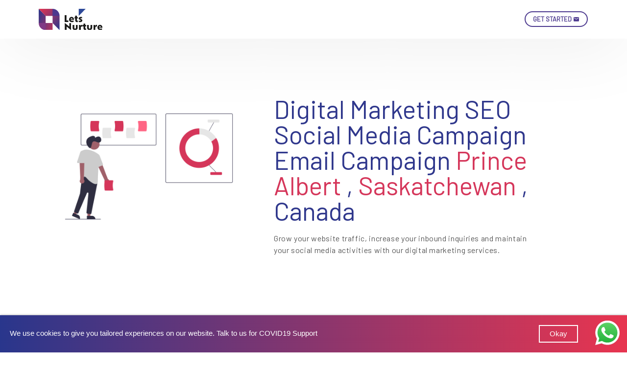

--- FILE ---
content_type: text/html; charset=UTF-8
request_url: https://www.letsnurture.ca/digital-marketing-prince-albert-saskatchewan.html
body_size: 49249
content:
<!DOCTYPE html>
<html lang="en-US" class="no-js no-svg">
<head>
<meta charset="UTF-8">
<meta http-equiv="X-UA-Compatible" content="IE=edge" />
<meta name="viewport" content="width=device-width, initial-scale=1" />
<meta property="fb:pages" content="129258137131223" />
<meta property="fb:app_id" content="197312961258101" />
	<meta name="majestic-site-verification" content="MJ12_a1e47c35-6001-4ef9-af12-81c5cff0be91">
	<meta name="google-site-verification" content="YZSB_80pGGBAwTABkWsgrkReSbzHXZw2YxpLm8PVmMw" />
<link rel="profile" href="http://gmpg.org/xfn/11">
<link rel="apple-touch-icon" sizes="57x57" href="https://www.letsnurture.ca/wp-content/themes/letsnutrure/img/favicon/apple-icon-57x57.png" />
<link rel="apple-touch-icon" sizes="60x60" href="https://www.letsnurture.ca/wp-content/themes/letsnutrure/img/favicon/apple-icon-60x60.png" />
<link rel="apple-touch-icon" sizes="72x72" href="https://www.letsnurture.ca/wp-content/themes/letsnutrure/img/favicon/apple-icon-72x72.png" />
<link rel="apple-touch-icon" sizes="76x76" href="https://www.letsnurture.ca/wp-content/themes/letsnutrure/img/favicon/apple-icon-76x76.png" />
<link rel="apple-touch-icon" sizes="114x114" href="https://www.letsnurture.ca/wp-content/themes/letsnutrure/img/favicon/apple-icon-114x114.png" />
<link rel="apple-touch-icon" sizes="120x120" href="https://www.letsnurture.ca/wp-content/themes/letsnutrure/img/favicon/apple-icon-120x120.png" />
<link rel="apple-touch-icon" sizes="144x144" href="https://www.letsnurture.ca/wp-content/themes/letsnutrure/img/favicon/apple-icon-144x144.png" />
<link rel="apple-touch-icon" sizes="152x152" href="https://www.letsnurture.ca/wp-content/themes/letsnutrure/img/favicon/apple-icon-152x152.png" />
<link rel="apple-touch-icon" sizes="180x180" href="https://www.letsnurture.ca/wp-content/themes/letsnutrure/img/favicon/apple-icon-180x180.png" />
<link rel="icon" type="image/png" sizes="192x192" href="https://www.letsnurture.ca/wp-content/themes/letsnutrure/img/favicon/android-icon-192x192.png" />
<link rel="icon" type="image/png" sizes="32x32" href="https://www.letsnurture.ca/wp-content/themes/letsnutrure/img/favicon/favicon-32x32.png" />
<link rel="icon" type="image/png" sizes="96x96" href="https://www.letsnurture.ca/wp-content/themes/letsnutrure/img/favicon/favicon-96x96.png" />
<link rel="icon" type="image/png" sizes="16x16" href="https://www.letsnurture.ca/wp-content/themes/letsnutrure/img/favicon/favicon-16x16.png" />
<link rel="manifest" href="https://www.letsnurture.ca/wp-content/themes/letsnutrure/img/favicon/manifest.json" />
<script>(function(html){html.className=html.className.replace(/\bno-js\b/,'js')})(document.documentElement)</script>
<meta name='robots' content='index, follow, max-image-preview:large, max-snippet:-1, max-video-preview:-1' />

	<!-- This site is optimized with the Yoast SEO plugin v26.7 - https://yoast.com/wordpress/plugins/seo/ -->
	<title>Digital Marketing Company Prince Albert, Saskatchewan</title>
	<meta name="description" content="Pioneers in nurturing business in Prince Albert, Saskatchewan through professional, focused and dedicated SEO/ digital marketing services." />
	<link rel="canonical" href="https://www.letsnurture.ca/digital-marketing-prince-albert-saskatchewan.html" />
	<meta property="og:locale" content="en_US" />
	<meta property="og:type" content="article" />
	<meta property="og:title" content="Digital Marketing Company Prince Albert, Saskatchewan" />
	<meta property="og:description" content="Pioneers in nurturing business in Prince Albert, Saskatchewan through professional, focused and dedicated SEO/ digital marketing services." />
	<meta property="og:url" content="https://www.letsnurture.ca/digital-marketing-prince-albert-saskatchewan.html" />
	<meta property="og:site_name" content="Lets Nurture - An IT Company Nurturing Ideas into Reality" />
	<meta property="article:modified_time" content="2022-09-09T23:56:16+00:00" />
	<meta property="og:image" content="https://www.letsnurture.ca/wp-content/uploads/2022/09/featured-image.jpg" />
	<meta property="og:image:width" content="1920" />
	<meta property="og:image:height" content="1080" />
	<meta property="og:image:type" content="image/jpeg" />
	<meta name="twitter:card" content="summary_large_image" />
	<meta name="twitter:title" content="Digital Marketing Company Saskatchewan,Prince Albert" />
	<meta name="twitter:description" content="Pioneers in nurturing business in Prince Albert, Saskatchewan through professional, focused and dedicated SEO/ digital marketing services." />
	<meta name="twitter:image" content="https://www.letsnurture.ca/wp-content/uploads/2022/09/featured-image.jpg" />
	<!-- / Yoast SEO plugin. -->


<link rel="alternate" type="application/rss+xml" title="Lets Nurture - An IT Company Nurturing Ideas into Reality &raquo; Feed" href="https://www.letsnurture.ca/feed/" />
<link rel="alternate" type="application/rss+xml" title="Lets Nurture - An IT Company Nurturing Ideas into Reality &raquo; Comments Feed" href="https://www.letsnurture.ca/comments/feed/" />
<link rel="alternate" title="oEmbed (JSON)" type="application/json+oembed" href="https://www.letsnurture.ca/wp-json/oembed/1.0/embed?url=https%3A%2F%2Fwww.letsnurture.ca%2Fdigital-marketing-prince-albert-saskatchewan.html" />
<link rel="alternate" title="oEmbed (XML)" type="text/xml+oembed" href="https://www.letsnurture.ca/wp-json/oembed/1.0/embed?url=https%3A%2F%2Fwww.letsnurture.ca%2Fdigital-marketing-prince-albert-saskatchewan.html&#038;format=xml" />
<style id='wp-img-auto-sizes-contain-inline-css' type='text/css'>img:is([sizes=auto i],[sizes^="auto," i]){contain-intrinsic-size:3000px 1500px}</style>

<link data-optimized="1" rel='stylesheet' id='ht_ctc_main_css-css' href='https://www.letsnurture.ca/wp-content/litespeed/css/1b97d4746748e6d562dd3da90680a52e.css?ver=f599f' type='text/css' media='all' />
<style id='wp-emoji-styles-inline-css' type='text/css'>img.wp-smiley,img.emoji{display:inline!important;border:none!important;box-shadow:none!important;height:1em!important;width:1em!important;margin:0 0.07em!important;vertical-align:-0.1em!important;background:none!important;padding:0!important}</style>
<link data-optimized="1" rel='stylesheet' id='wp-block-library-css' href='https://www.letsnurture.ca/wp-content/litespeed/css/99dca38010a0d6460e48912248916c62.css?ver=e285e' type='text/css' media='all' />
<style id='global-styles-inline-css' type='text/css'>:root{--wp--preset--aspect-ratio--square:1;--wp--preset--aspect-ratio--4-3:4/3;--wp--preset--aspect-ratio--3-4:3/4;--wp--preset--aspect-ratio--3-2:3/2;--wp--preset--aspect-ratio--2-3:2/3;--wp--preset--aspect-ratio--16-9:16/9;--wp--preset--aspect-ratio--9-16:9/16;--wp--preset--color--black:#000000;--wp--preset--color--cyan-bluish-gray:#abb8c3;--wp--preset--color--white:#ffffff;--wp--preset--color--pale-pink:#f78da7;--wp--preset--color--vivid-red:#cf2e2e;--wp--preset--color--luminous-vivid-orange:#ff6900;--wp--preset--color--luminous-vivid-amber:#fcb900;--wp--preset--color--light-green-cyan:#7bdcb5;--wp--preset--color--vivid-green-cyan:#00d084;--wp--preset--color--pale-cyan-blue:#8ed1fc;--wp--preset--color--vivid-cyan-blue:#0693e3;--wp--preset--color--vivid-purple:#9b51e0;--wp--preset--gradient--vivid-cyan-blue-to-vivid-purple:linear-gradient(135deg,rgb(6,147,227) 0%,rgb(155,81,224) 100%);--wp--preset--gradient--light-green-cyan-to-vivid-green-cyan:linear-gradient(135deg,rgb(122,220,180) 0%,rgb(0,208,130) 100%);--wp--preset--gradient--luminous-vivid-amber-to-luminous-vivid-orange:linear-gradient(135deg,rgb(252,185,0) 0%,rgb(255,105,0) 100%);--wp--preset--gradient--luminous-vivid-orange-to-vivid-red:linear-gradient(135deg,rgb(255,105,0) 0%,rgb(207,46,46) 100%);--wp--preset--gradient--very-light-gray-to-cyan-bluish-gray:linear-gradient(135deg,rgb(238,238,238) 0%,rgb(169,184,195) 100%);--wp--preset--gradient--cool-to-warm-spectrum:linear-gradient(135deg,rgb(74,234,220) 0%,rgb(151,120,209) 20%,rgb(207,42,186) 40%,rgb(238,44,130) 60%,rgb(251,105,98) 80%,rgb(254,248,76) 100%);--wp--preset--gradient--blush-light-purple:linear-gradient(135deg,rgb(255,206,236) 0%,rgb(152,150,240) 100%);--wp--preset--gradient--blush-bordeaux:linear-gradient(135deg,rgb(254,205,165) 0%,rgb(254,45,45) 50%,rgb(107,0,62) 100%);--wp--preset--gradient--luminous-dusk:linear-gradient(135deg,rgb(255,203,112) 0%,rgb(199,81,192) 50%,rgb(65,88,208) 100%);--wp--preset--gradient--pale-ocean:linear-gradient(135deg,rgb(255,245,203) 0%,rgb(182,227,212) 50%,rgb(51,167,181) 100%);--wp--preset--gradient--electric-grass:linear-gradient(135deg,rgb(202,248,128) 0%,rgb(113,206,126) 100%);--wp--preset--gradient--midnight:linear-gradient(135deg,rgb(2,3,129) 0%,rgb(40,116,252) 100%);--wp--preset--font-size--small:13px;--wp--preset--font-size--medium:20px;--wp--preset--font-size--large:36px;--wp--preset--font-size--x-large:42px;--wp--preset--spacing--20:0.44rem;--wp--preset--spacing--30:0.67rem;--wp--preset--spacing--40:1rem;--wp--preset--spacing--50:1.5rem;--wp--preset--spacing--60:2.25rem;--wp--preset--spacing--70:3.38rem;--wp--preset--spacing--80:5.06rem;--wp--preset--shadow--natural:6px 6px 9px rgba(0, 0, 0, 0.2);--wp--preset--shadow--deep:12px 12px 50px rgba(0, 0, 0, 0.4);--wp--preset--shadow--sharp:6px 6px 0px rgba(0, 0, 0, 0.2);--wp--preset--shadow--outlined:6px 6px 0px -3px rgb(255, 255, 255), 6px 6px rgb(0, 0, 0);--wp--preset--shadow--crisp:6px 6px 0px rgb(0, 0, 0)}:where(.is-layout-flex){gap:.5em}:where(.is-layout-grid){gap:.5em}body .is-layout-flex{display:flex}.is-layout-flex{flex-wrap:wrap;align-items:center}.is-layout-flex>:is(*,div){margin:0}body .is-layout-grid{display:grid}.is-layout-grid>:is(*,div){margin:0}:where(.wp-block-columns.is-layout-flex){gap:2em}:where(.wp-block-columns.is-layout-grid){gap:2em}:where(.wp-block-post-template.is-layout-flex){gap:1.25em}:where(.wp-block-post-template.is-layout-grid){gap:1.25em}.has-black-color{color:var(--wp--preset--color--black)!important}.has-cyan-bluish-gray-color{color:var(--wp--preset--color--cyan-bluish-gray)!important}.has-white-color{color:var(--wp--preset--color--white)!important}.has-pale-pink-color{color:var(--wp--preset--color--pale-pink)!important}.has-vivid-red-color{color:var(--wp--preset--color--vivid-red)!important}.has-luminous-vivid-orange-color{color:var(--wp--preset--color--luminous-vivid-orange)!important}.has-luminous-vivid-amber-color{color:var(--wp--preset--color--luminous-vivid-amber)!important}.has-light-green-cyan-color{color:var(--wp--preset--color--light-green-cyan)!important}.has-vivid-green-cyan-color{color:var(--wp--preset--color--vivid-green-cyan)!important}.has-pale-cyan-blue-color{color:var(--wp--preset--color--pale-cyan-blue)!important}.has-vivid-cyan-blue-color{color:var(--wp--preset--color--vivid-cyan-blue)!important}.has-vivid-purple-color{color:var(--wp--preset--color--vivid-purple)!important}.has-black-background-color{background-color:var(--wp--preset--color--black)!important}.has-cyan-bluish-gray-background-color{background-color:var(--wp--preset--color--cyan-bluish-gray)!important}.has-white-background-color{background-color:var(--wp--preset--color--white)!important}.has-pale-pink-background-color{background-color:var(--wp--preset--color--pale-pink)!important}.has-vivid-red-background-color{background-color:var(--wp--preset--color--vivid-red)!important}.has-luminous-vivid-orange-background-color{background-color:var(--wp--preset--color--luminous-vivid-orange)!important}.has-luminous-vivid-amber-background-color{background-color:var(--wp--preset--color--luminous-vivid-amber)!important}.has-light-green-cyan-background-color{background-color:var(--wp--preset--color--light-green-cyan)!important}.has-vivid-green-cyan-background-color{background-color:var(--wp--preset--color--vivid-green-cyan)!important}.has-pale-cyan-blue-background-color{background-color:var(--wp--preset--color--pale-cyan-blue)!important}.has-vivid-cyan-blue-background-color{background-color:var(--wp--preset--color--vivid-cyan-blue)!important}.has-vivid-purple-background-color{background-color:var(--wp--preset--color--vivid-purple)!important}.has-black-border-color{border-color:var(--wp--preset--color--black)!important}.has-cyan-bluish-gray-border-color{border-color:var(--wp--preset--color--cyan-bluish-gray)!important}.has-white-border-color{border-color:var(--wp--preset--color--white)!important}.has-pale-pink-border-color{border-color:var(--wp--preset--color--pale-pink)!important}.has-vivid-red-border-color{border-color:var(--wp--preset--color--vivid-red)!important}.has-luminous-vivid-orange-border-color{border-color:var(--wp--preset--color--luminous-vivid-orange)!important}.has-luminous-vivid-amber-border-color{border-color:var(--wp--preset--color--luminous-vivid-amber)!important}.has-light-green-cyan-border-color{border-color:var(--wp--preset--color--light-green-cyan)!important}.has-vivid-green-cyan-border-color{border-color:var(--wp--preset--color--vivid-green-cyan)!important}.has-pale-cyan-blue-border-color{border-color:var(--wp--preset--color--pale-cyan-blue)!important}.has-vivid-cyan-blue-border-color{border-color:var(--wp--preset--color--vivid-cyan-blue)!important}.has-vivid-purple-border-color{border-color:var(--wp--preset--color--vivid-purple)!important}.has-vivid-cyan-blue-to-vivid-purple-gradient-background{background:var(--wp--preset--gradient--vivid-cyan-blue-to-vivid-purple)!important}.has-light-green-cyan-to-vivid-green-cyan-gradient-background{background:var(--wp--preset--gradient--light-green-cyan-to-vivid-green-cyan)!important}.has-luminous-vivid-amber-to-luminous-vivid-orange-gradient-background{background:var(--wp--preset--gradient--luminous-vivid-amber-to-luminous-vivid-orange)!important}.has-luminous-vivid-orange-to-vivid-red-gradient-background{background:var(--wp--preset--gradient--luminous-vivid-orange-to-vivid-red)!important}.has-very-light-gray-to-cyan-bluish-gray-gradient-background{background:var(--wp--preset--gradient--very-light-gray-to-cyan-bluish-gray)!important}.has-cool-to-warm-spectrum-gradient-background{background:var(--wp--preset--gradient--cool-to-warm-spectrum)!important}.has-blush-light-purple-gradient-background{background:var(--wp--preset--gradient--blush-light-purple)!important}.has-blush-bordeaux-gradient-background{background:var(--wp--preset--gradient--blush-bordeaux)!important}.has-luminous-dusk-gradient-background{background:var(--wp--preset--gradient--luminous-dusk)!important}.has-pale-ocean-gradient-background{background:var(--wp--preset--gradient--pale-ocean)!important}.has-electric-grass-gradient-background{background:var(--wp--preset--gradient--electric-grass)!important}.has-midnight-gradient-background{background:var(--wp--preset--gradient--midnight)!important}.has-small-font-size{font-size:var(--wp--preset--font-size--small)!important}.has-medium-font-size{font-size:var(--wp--preset--font-size--medium)!important}.has-large-font-size{font-size:var(--wp--preset--font-size--large)!important}.has-x-large-font-size{font-size:var(--wp--preset--font-size--x-large)!important}</style>

<style id='classic-theme-styles-inline-css' type='text/css'>
/*! This file is auto-generated */
.wp-block-button__link{color:#fff;background-color:#32373c;border-radius:9999px;box-shadow:none;text-decoration:none;padding:calc(.667em + 2px) calc(1.333em + 2px);font-size:1.125em}.wp-block-file__button{background:#32373c;color:#fff;text-decoration:none}</style>
<link data-optimized="1" rel='stylesheet' id='sib-front-css-css' href='https://www.letsnurture.ca/wp-content/litespeed/css/b0eb5616339a64fa292f4a023ff23e2a.css?ver=5a3bf' type='text/css' media='all' />
<script type="text/javascript" src="https://www.letsnurture.ca/wp-includes/js/jquery/jquery.min.js?ver=3.7.1" id="jquery-core-js"></script>
<script data-optimized="1" type="text/javascript" src="https://www.letsnurture.ca/wp-content/litespeed/js/0c8f899c2e6e3eacbe4dd42046c86527.js?ver=1d543" id="jquery-migrate-js"></script>
<script data-optimized="1" type="text/javascript" id="sib-front-js-js-extra">var sibErrMsg={"invalidMail":"Please fill out valid email address","requiredField":"Please fill out required fields","invalidDateFormat":"Please fill out valid date format","invalidSMSFormat":"Please fill out valid phone number"};var ajax_sib_front_object={"ajax_url":"https://www.letsnurture.ca/wp-admin/admin-ajax.php","ajax_nonce":"1f78290a64","flag_url":"https://www.letsnurture.ca/wp-content/plugins/mailin/img/flags/"}</script>
<script data-optimized="1" type="text/javascript" src="https://www.letsnurture.ca/wp-content/litespeed/js/6eb403bf776b16ce91697358e4ffe111.js?ver=c7c2a" id="sib-front-js-js"></script>
<link rel="https://api.w.org/" href="https://www.letsnurture.ca/wp-json/" /><link rel="alternate" title="JSON" type="application/json" href="https://www.letsnurture.ca/wp-json/wp/v2/pages/49856" /><link rel="EditURI" type="application/rsd+xml" title="RSD" href="https://www.letsnurture.ca/xmlrpc.php?rsd" />
<link rel='shortlink' href='https://www.letsnurture.ca/?p=49856' />


<!-- This site is optimized with the Schema plugin v1.7.9.6 - https://schema.press -->
<script type="application/ld+json">{"@context":"https:\/\/schema.org\/","@type":"Article","mainEntityOfPage":{"@type":"WebPage","@id":"https:\/\/www.letsnurture.ca\/digital-marketing-prince-albert-saskatchewan.html"},"url":"https:\/\/www.letsnurture.ca\/digital-marketing-prince-albert-saskatchewan.html","headline":"Digital Marketing Company Prince Albert, Saskatchewan","datePublished":"2022-09-09T05:40:42+05:30","dateModified":"2022-09-10T05:26:16+05:30","publisher":{"@type":"Organization","@id":"https:\/\/www.letsnurture.ca\/#organization","name":"Lets Nurture - An IT Company Nurturing Ideas into Reality","logo":{"@type":"ImageObject","url":"https:\/\/www.letsnurture.ca\/wp-content\/uploads\/2018\/04\/logo-white-1.jpg","width":600,"height":60}},"image":{"@type":"ImageObject","url":"https:\/\/www.letsnurture.ca\/wp-content\/uploads\/2022\/09\/featured-image.jpg","width":1920,"height":1080},"author":{"@type":"Person","name":"Ketan Raval","url":"https:\/\/www.letsnurture.ca\/blog\/author\/ketan-raval\/","image":{"@type":"ImageObject","url":"https:\/\/secure.gravatar.com\/avatar\/ccc4348ea9701aec715a301ce24140657a86d799592c41015e7f9a3d16c56f21?s=96&d=mm&r=g","height":96,"width":96},"sameAs":["https:\/\/twitter.com\/https:\/\/twitter.com\/ketanraval"]}}</script>

<!-- CSS -->
<!-- font style -->
<!-- <link href="https://fonts.googleapis.com/css?family=Barlow:400,600,800,900" rel="stylesheet"> -->
<!-- font style /-->
<link data-optimized="1" href="https://www.letsnurture.ca/wp-content/litespeed/css/9279d9c77847b87f996fabed3545e2bb.css?ver=5e2bb" rel="stylesheet" />
<link data-optimized="1" href="https://www.letsnurture.ca/wp-content/litespeed/css/7bf2d52579811f7ce22d0b1a77eca9c7.css?ver=ca9c7" rel="stylesheet" />
<link data-optimized="1" href="https://www.letsnurture.ca/wp-content/litespeed/css/d3277e003f7c7418a64d8dc4003efb68.css?ver=efb68" rel="stylesheet" />
<!-- <link href="//cdn-images.mailchimp.com/embedcode/classic-10_7.css" rel="stylesheet" type="text/css"> -->
<link data-optimized="1" href="https://www.letsnurture.ca/wp-content/litespeed/css/84fadb646a7ba96049e1dbedb30e1e2f.css?ver=e1e2f" rel="stylesheet" />
<link data-optimized="1" href="https://www.letsnurture.ca/wp-content/litespeed/css/83bf6d2a21a4c5f4eb6f79e8bf7b7f01.css?ver=b7f01" rel="stylesheet" />
<link data-optimized="1" href="https://www.letsnurture.ca/wp-content/litespeed/css/47e8181e13c2157ebb467bcf7cde7a66.css?ver=e7a66" rel="stylesheet" />
<!--[if lt IE 9]>
<script src="https://oss.maxcdn.com/html5shiv/3.7.3/html5shiv.min.js"></script>
<script src="https://oss.maxcdn.com/respond/1.4.2/respond.min.js"></script>
<![endif]-->

<style media="screen">body{overflow:hidden}</style>

<!-- Global site tag (gtag.js) - Google Analytics -->
<script async src="https://www.googletagmanager.com/gtag/js?id=UA-119060949-1"></script>
<script>
window.dataLayer = window.dataLayer || [];
function gtag(){dataLayer.push(arguments);}
gtag('js', new Date());
gtag('config', 'UA-119060949-1');
// gtag('create', 'UA-119060949-1', 'letsnurture.ca');
// gtag('send', 'pageview');
</script>
<!-- Google Tag Manager -->
<script>(function(w,d,s,l,i){w[l]=w[l]||[];w[l].push({'gtm.start':
new Date().getTime(),event:'gtm.js'});var f=d.getElementsByTagName(s)[0],
j=d.createElement(s),dl=l!='dataLayer'?'&l='+l:'';j.async=true;j.src=
'https://www.googletagmanager.com/gtm.js?id='+i+dl;f.parentNode.insertBefore(j,f);
})(window,document,'script','dataLayer','GTM-WT5W9VN');</script>
<!-- End Google Tag Manager -->
</head>
<body class="wp-singular page-template page-template-page-templates page-template-Digital-marketing-landing-page page-template-page-templatesDigital-marketing-landing-page-php page page-id-49856 wp-theme-letsnutrure group-blog page-two-column colors-light">

	<!-- Google Tag Manager (noscript) -->
	<noscript><iframe src="https://www.googletagmanager.com/ns.html?id=GTM-WT5W9VN"
	height="0" width="0" style="display:none;visibility:hidden"></iframe></noscript>
	<!-- End Google Tag Manager (noscript) -->

  <div class="wrap">
        <!-- PAGE START -->
        <div class="page ln-index">
              <!-- HEADER -->
              <header class="nav-up">
                  <div class="container-fluid-large">
                      <div class="row row-xs-height no-gutters">
                          <div class="col-sm-3 col-xs-4 col-xs-height col-xs-middle">
                              <a class="navbar-brand" href="https://www.letsnurture.ca" title="LetsNurture"><img src="https://www.letsnurture.ca/wp-content/themes/letsnutrure/img/ln-logo.svg" alt="LetsNurture" class="img-responsive"></a>
                          </div>
						  <div class="col-sm-9 col-xs-8 col-xs-height col-xs-middle text-right">
							  <nav class="navbar">
                                  <div id="navbar">
                                  <a href="/contact.html#enquiry" aria-hidden="true" class="btn btn-radius btn-default btn-border btn-glass getproposal" title="Get Started">Get Started <i class="mdi mdi-email"></i></a>
                                  </div>
                              </nav>
                          </div>
                      </div>
                  </div>
              </header>
              <!-- PAGE CONTENT -->
              <div class="pagecontent">

<style>.title h1{font-size:4em}.wp-web-lists{box-shadow:0 0 150px rgb(0 0 0 / 10%);background:#fff;padding:16px 15px!important;height:calc(100% - 30px);border-radius:0 50px 0 50px;margin-top:30px;max-height:330px}.wp-web-lists img{width:70px;display:block;margin:0 auto;filter:invert(29%) sepia(59%) saturate(2596%) hue-rotate(324deg) brightness(87%) contrast(91%)}.wp-web-lists h3{color:#000;font-size:20px;font-weight:400;text-align:center;line-height:25px;font-weight:bold!important;margin:15px 0}.wp-web-lists p{color:#000}#fixed{display:flex;flex-direction:row;flex-wrap:wrap}#p_tab{color:#fff}div#AV{display:flex;flex-wrap:wrap}#p_desc{color:#fff;text-align:center;font-size:unset}@media (min-width:320px) and (max-width:550px){.front-service-section{padding:0!important}}@media only screen and (max-width:640px){.msetradius{border-radius:70px 0}}@media (max-width:767px){div#AV{display:grid;grid-template-columns:repeat(3,1fr);justify-content:center}.title h1{font-size:3em}.ssdetail{padding:2.5em}}@media only screen and (max-width:1250px){.ssdetail h2{font-size:2.6em}}.content.depth-5{margin:30px auto;padding:20px 20px;z-index:1;position:relative;max-width:100%;display:block;box-shadow:0 0 50px 0 rgb(0 0 0 / 20%);transition:all .95s cubic-bezier(.19,1,.22,1);border-radius:0 33.33% 0 33.33%!important;-webkit-border-radius:0 33.33% 0 33.33%;-moz-border-radius:0 33.33% 0 33.33%;text-align:center}.content.depth-5 img{filter:invert(29%) sepia(59%) saturate(2596%) hue-rotate(324deg) brightness(87%) contrast(91%)!important}.row.global_operations{display:flex;flex-direction:row;flex-wrap:wrap}.global_operations img{opacity:1!important;object-fit:contain;min-height:0px!important}.section.banner-sec{padding:3em 0!important;background:-webkit-gradient(left top,right top,color-stop(0%,rgb(41 54 140)),color-stop(99%,rgb(230 53 80)),color-stop(100%,rgb(230 53 80)));background:-webkit-linear-gradient(left,rgb(41 54 140) 0%,rgb(230 53 80) 99%,rgb(230 53 80) 100%)}.content-banner h2{color:#fff}.content-banner{display:flex;flex-direction:column;flex-wrap:wrap;text-align:center;align-items:center;gap:5px}.get_proposal_btn{border:none;font-weight:500;padding:15px 100px;border-radius:4px;cursor:pointer;-webkit-transition:.4s;transition:.4s;border-radius:3px;background-image:-webkit-linear-gradient(0deg,#fea282 0,#f56d83 60%,#ee4783 100%);background-image:-ms-linear-gradient(0deg,#fea282 0,#f56d83 60%,#ee4783 100%);color:#fff}.get_proposal_btn:hover{background-image:-webkit-linear-gradient(0deg,#ee4783 0,#f56d83 40%,#fea282 100%);background-image:-ms-linear-gradient(0deg,#ee4783 0,#f56d83 40%,#fea282 100%);color:#fff}div#cardad{padding:3em 0!important}.section.new{background:#ededed;padding:3em 0!important}.container-fluid{padding-bottom:4em!important}.marketing{padding:8em 0}ul.tabs{display:flex;flex-wrap:wrap;flex-direction:row;justify-content:center;gap:25px}.marketing ul.tabs{overflow-y:hidden;height:auto!important}.marketing ul.tabs li.active[rel="tab1"]:before{background-image:none}.marketing ul.tabs li a{color:#000;padding-left:0!important;display:inline-block}.marketing .tab_drawer_heading.d_active[rel="tab1"]:before{background-image:none!important}.marketing .tab_drawer_heading[rel="tab1"]:before{content:'';position:absolute;background-image:none!important;width:30px;height:30px}.marketing .tab_drawer_heading[rel="tab2"]:before{content:'';position:absolute;background-image:none!important;width:30px;height:30px}.marketing .tab_drawer_heading[rel="tab3"]:before{content:'';position:absolute;background-image:none!important;width:30px;height:30px}.marketing ul.tabs li.active[rel="tab1"]:before{background-image:none}.marketing ul.tabs li.active[rel="tab2"]:before{background-image:none!important}.marketing ul.tabs li.active[rel="tab3"]:before{background-image:none!important}.marketing ul.tabs li[rel="tab1"]:before{content:'';position:absolute;background-image:none!important;width:30px;height:30px}.marketing ul.tabs li[rel="tab3"]:before{content:'';position:absolute;background-image:none!important;width:30px;height:30px}.marketing ul.tabs li a{color:#000;padding-left:0!important;display:inline-block}.marketing ul.tabs li[rel="tab2"]:before{content:'';position:absolute;background-image:none!important;width:30px;height:30px}.marketing .tab_container ul li{list-style-type:none;font-size:18px;color:#000;line-height:28px;padding-bottom:20px}#fix{display:flex;flex-direction:row;flex-wrap:wrap}div#service-link{border-radius:inherit}</style>

<div class="section inner-hero dtable fullheight" style="height:none !important">
   <div class="dvcenter">
      <div class="container-fluid">
         <div class="title">
            <div class="row" id="frame_init">
               <div class="col-sm-5">
                 <img src="https://www.letsnurture.ca/wp-content/themes/letsnutrure/landing-asset/img/Marketing_landing.png" alt="Prince Albert ,Saskatchewan" class="img-responsive">
               </div>
               <div class="col-sm-6">
                 <h1>
                   Digital Marketing SEO Social Media Campaign Email Campaign <span id="city_name">Prince Albert </span>, <span id="state_name">Saskatchewan</span> , Canada
                 </h1>
                 <br>
                 <p>Grow your website traffic, increase your inbound inquiries and maintain your social media activities with our digital marketing services.</p>
               </div>
            </div>
         </div>
      </div>
   </div>
</div>

<div class="app-services section-gap">
   <div class="container-fluid">
      <div class="row">
         <div class="col-sm-12">
            <div class="subtitle text-center">SEO , SMM, ORM, Social Media Ads, PPC </div>
            <h2 class="text-center" style="color:black;margin-bottom:1em;">Your One Stop Digital Marketing Agency in <span>Prince Albert </span></h2>
         </div>
         <div class="col-sm-12">
            <div class="services-text text-center">
               <p style="color:black;">From Technical SEO to conversion optimization our professionally certified team will look after all your digital marketing need.</p>
            </div>
         </div>
         
         <div class="row">
            <div class="col-md-12 col-sm-12">
               <div class="app-list">
                  <div class="row" id="fixed">
                     <div class="col-md-3 col-sm-6">
                        <div class="wp-web-lists">
                           <img src="https://www.letsnurture.ca/wp-content/themes/letsnutrure/landing-asset/img/search-engine-optimization.png" alt="">
                           <h3>Search Engine Optimization(SEO)</h3>
                           <p>Create a positive impact on the online traffic engagements, internet marketing, online product reputation and online ranking of your brand.</p>
                        </div>
                     </div>
                     <div class="col-md-3 col-sm-6">
                        <div class="wp-web-lists">
                           <img src="https://www.letsnurture.ca/wp-content/themes/letsnutrure/landing-asset/img/app-store-optimization.png" alt="">
                           <h3>App Store Optimization(ASO)</h3>
                           <p>Optimize your mobile apps search results in the app store i.e. iPhone App Store, Google Play, Blackberry and Windows App Store.</p>
                        </div>
                     </div>
                     <div class="col-md-3 col-sm-6">
                        <div class="wp-web-lists">
                           <img src="https://www.letsnurture.ca/wp-content/themes/letsnutrure/landing-asset/img/socialmediamarketing.png" alt="">
                           <h3>Social Media Marketing(SMM)</h3>
                           <p>Let you connect with new customers and build brand awareness with your existing and new customers.</p>
                        </div>
                     </div>
                     <div class="col-md-3 col-sm-6">
                        <div class="wp-web-lists">
                           <img src="https://www.letsnurture.ca/wp-content/themes/letsnutrure/landing-asset/img/payperclick.png" alt="">
                           <h3>Pay Per Click(PPC)</h3>
                           <p>Fetch instant traffic for your website. PPC advertising aims to bring the maximum ROI in a cost-effective manner.</p>
                        </div>
                     </div>
                  </div>
               </div>
            </div>
         </div>
      </div>
   </div>
</div>

<div class="section front-service-section">
   <div class="container-fluid">
      <div class="row row-sm-height">
         <div class="col-sm-3 col-sm-height col-sm-middle hidden-xs">
            <div class="content text-right mr2">
               <div class="title">
                  <h2>Digital Marketing</h2>
               </div>
               <div class="sslist sslist-left">
                  <ul>
                     <li class="active"><a href="javascript:void(0);" data-id="0" title="Seo">Search Engine Optimization (Seo)</a></li>
                     <li class=""><a href="javascript:void(0);" data-id="1" title="Sem">Search Engine Marketing (Sem)</a></li>
                     <li class=""><a href="javascript:void(0);" data-id="2" title="Aso">App Store Optimization (Aso)</a></li>
                     <li class=""><a href="javascript:void(0);" data-id="3" title="Smm">Social Media Marketing (Smm)</a></li>
                     <li class=""><a href="javascript:void(0);" data-id="4" title="Ppc">Pay Per Click (Ppc)</a></li>
                     <li class=""><a href="javascript:void(0);" data-id="5" title="Email Marketing">Email Marketing</a></li>
                     <li class=""><a href="javascript:void(0);" data-id="6" title="VR TOOLS WE USE">Product And Service Launch</a></li>
                  </ul>
               </div>
            </div>
         </div>
         <div class="col-sm-6 col-sm-height col-sm-middle">
            <div class="r11 radius-right depth-5 sscontent msetradius js-tilt service_box_shape" data-tilt-glare="true" data-tilt-maxglare=".5" data-tilt-perspective="1500" data-tilt-speed="500" data-tilt-max="10" style="background:  #d5365a; will-change: transform; transform: perspective(1500px) rotateX(0deg) rotateY(0deg);">
               <div class="rcontainer">
                  <div class="swiper-container sslist-slide swiper-container-initialized swiper-container-horizontal swiper-container-wp8-horizontal">
                     <div class="swiper-wrapper" style="transform: translate3d(0px, 0px, 0px);">
                        <div class="swiper-slide swiper-slide-active" id="1" style="width: 550px;">
                           <div class="ssdetail active" id="ssl1">
                              <div class="title">
                                 <h2>Search Engine Optimization (Seo)</h2>
                                 <p id="p_tab"><h4 id="p_tab"> Search engines have advanced considerably in the last few years, and our professional SEO services have progressed together with them. You just can't fool algorithms any more by keyword-stuffing and thin content. High ranking content needs to give the best answers to the search queries.</h4></p>
                              </div>
                              <div class="sublist">
                                 <div id="AV">
                                    <div class="col-md-4 col-sm-6">
                                       <img class="center-block img-responsive" src="https://www.letsnurture.ca/wp-content/themes/letsnutrure/landing-asset/img/Website.svg" height="50" width="50" alt="">
                                       <p id="p_desc" class="center-block img-responsive">Website</p>
                                    </div>
                                    <div class="col-md-4 col-sm-6">
                                       <img class="center-block img-responsive" src="https://www.letsnurture.ca/wp-content/themes/letsnutrure/landing-asset/img/Google-Page-Speed-Insights.svg" height="50" width="50" alt="">
                                       <p id="p_desc" style="font-size:small" class="center-block img-responsive">Google Page Speed Insights</p>
                                    </div>
                                    <div class="col-md-4 col-sm-6">
                                       <img class="center-block img-responsive" src="https://www.letsnurture.ca/wp-content/themes/letsnutrure/landing-asset/img/Keyword-Planner.svg" height="50" width="50" alt="">
                                       <p id="p_desc">Keyword Planner</p>
                                    </div>
                                    <div class="col-md-4 col-sm-6">
                                       <img class="center-block img-responsive" src="https://www.letsnurture.ca/wp-content/themes/letsnutrure/landing-asset/img/GTMetrix.svg" height="50" width="50" alt="">
                                       <p id="p_desc">GTMetrix</p>
                                    </div>
                                    <div class="col-md-4 col-sm-6">
                                       <img class="center-block img-responsive" src="https://www.letsnurture.ca/wp-content/themes/letsnutrure/landing-asset/img/SERP.svg" height="50" width="50" alt="">
                                       <p id="p_desc">SERP</p>
                                    </div>
                                 </div>
                              </div>
                           </div>
                        </div>
                        <div class="swiper-slide swiper-slide-next" id="2" style="width: 550px;">
                           <div class="ssdetail" id="ssl2">
                              <div class="title">
                                 <h2>Search Engine Marketing (Sem)</h2>
                                 <p id="p_tab"><h4 id="p_tab"> Search Engine Marketing refers to providing the abilities of internet search engines to magnify the online presence of the business. It incorporates the use of paid sources to get the maximum number of users to visit your site.</p>
                              </div>
                              <div class="sublist">
                                 <div id="AV">
                                    <div class="col-md-4 col-sm-6">
                                       <img class="center-block img-responsive" src="https://www.letsnurture.ca/wp-content/themes/letsnutrure/landing-asset/img/SEM.svg" height="50" width="50" alt="">
                                       <p id="p_desc" class="center-block img-responsive">SEM</p>
                                    </div>
                                    <div class="col-md-4 col-sm-6">
                                       <img class="center-block img-responsive" src="https://www.letsnurture.ca/wp-content/themes/letsnutrure/landing-asset/img/Search-engine-campaigns.svg" height="50" width="50" alt="">
                                       <p id="p_desc" class="center-block img-responsive">Search engine campaigns</p>
                                    </div>
                                    <div class="col-md-4 col-sm-6">
                                       <img class="center-block img-responsive" src="https://www.letsnurture.ca/wp-content/themes/letsnutrure/landing-asset/img/Remarketing.svg" height="50" width="50" alt="">
                                       <p id="p_desc">Remarketing</p>
                                    </div>
                                 </div>
                              </div>
                           </div>
                        </div>
                        <div class="swiper-slide" id="3" style="width: 550px;">
                           <div class="ssdetail" id="ssl3">
                              <div class="title">
                                 <h2>APP STORE OPTIMIZATION (ASO)</h2>
                                 <p id="p_tab"><h4 id="p_tab">App Store Optimization (ASO) is the method of improving the visibility of mobile apps developed on different platforms like IOS, Android, Windows, Blackberry, and all the Cross-Platform applications.</h4></p>
                              </div>
                              <div class="sublist">
                                 <div id="AV">
                                    <div class="col-md-4 col-sm-6">
                                       <img class="center-block img-responsive" src="https://www.letsnurture.ca/wp-content/themes/letsnutrure/landing-asset/img/Link-Building.svg" height="50" width="50" alt="">
                                       <p id="p_desc" class="center-block img-responsive">Link Building</p>
                                    </div>
                                    <div class="col-md-4 col-sm-6">
                                       <img class="center-block img-responsive" src="https://www.letsnurture.ca/wp-content/themes/letsnutrure/landing-asset/img/App-store-optimization.svg" height="40" width="50" alt="">
                                       <p id="p_desc" class="center-block img-responsive">App store optimization</p>
                                    </div>
                                    <div class="col-md-4 col-sm-6">
                                       <img class="center-block img-responsive" src="https://www.letsnurture.ca/wp-content/themes/letsnutrure/landing-asset/img/Keyword-Selection.svg" height="40" width="50" alt="">
                                       <p id="p_desc" class="center-block img-responsive">Keyword Selection</p>
                                    </div>
                                    <div class="col-md-4 col-sm-6">
                                       <img class="center-block img-responsive" src="https://www.letsnurture.ca/wp-content/themes/letsnutrure/landing-asset/img/App-Localization.svg" height="50" width="50" alt="">
                                       <p id="p_desc">App Localization</p>
                                    </div>
                                 </div>
                              </div>
                           </div>
                        </div>
                        <div class="swiper-slide" id="4" style="width: 550px;">
                           <div class="ssdetail" id="ssl4">
                              <div class="title">
                                 <h2>SOCIAL MEDIA MARKETING (SMM)</h2>
                                 <p id="p_tab"><h4 id="p_tab"> Are you searching for the ways which can assist you in getting more brand awareness and build social presence? If yes, then professional social media marketing services might be the best answer for your requirements!</h4></p>
                              </div>
                              <div class="sublist">
                                 <div id="AV">
                                    <div class="col-md-4 col-sm-6">
                                       <img class="center-block img-responsive" src="https://www.letsnurture.ca/wp-content/themes/letsnutrure/landing-asset/img/Behance.svg" height="25" width="25" alt="">
                                       <p id="p_desc" class="center-block img-responsive">Behance</p>
                                    </div>
                                    <div class="col-md-4 col-sm-6">
                                       <img class="center-block img-responsive" src="https://www.letsnurture.ca/wp-content/themes/letsnutrure/landing-asset/img/Dribble.svg" height="25" width="25" alt="">
                                       <p id="p_desc" class="center-block img-responsive">Dribble</p>
                                    </div>
                                    <div class="col-md-4 col-sm-6">
                                       <img class="center-block img-responsive" src="https://www.letsnurture.ca/wp-content/themes/letsnutrure/landing-asset/img/Facebook.svg" height="25" width="25" alt="">
                                       <p id="p_desc">Blender</p>
                                    </div> 
                                    <div class="col-md-4 col-sm-6">
                                       <img class="center-block img-responsive" src="https://www.letsnurture.ca/wp-content/themes/letsnutrure/landing-asset/img/A-Frame.png" height="25" width="25" alt="">
                                       <p id="p_desc" style="font-size: revert;">Facebook</p>
                                    </div> 
                                    <div class="col-md-4 col-sm-6">
                                       <img class="center-block img-responsive" src="https://www.letsnurture.ca/wp-content/themes/letsnutrure/landing-asset/img/Instagram1.svg" height="25" width="25" alt="">
                                       <p id="p_desc">Instagram</p>
                                    </div> 
                                    <div class="col-md-4 col-sm-6">
                                       <img class="center-block img-responsive" src="https://www.letsnurture.ca/wp-content/themes/letsnutrure/landing-asset/img/Linkedin.svg" height="25" width="25" alt="">
                                       <p id="p_desc">Linkedin</p>
                                    </div> 
                                    <div class="col-md-4 col-sm-6">
                                       <img class="center-block img-responsive" src="https://www.letsnurture.ca/wp-content/themes/letsnutrure/landing-asset/img/Medium.svg" height="25" width="25" alt="">
                                       <p id="p_desc">Medium</p>
                                    </div> 
                                    <div class="col-md-4 col-sm-6">
                                       <img class="center-block img-responsive" src="https://www.letsnurture.ca/wp-content/themes/letsnutrure/landing-asset/img/Pinterest.svg" height="25" width="25" alt="">
                                       <p id="p_desc">Pinterest</p>
                                    </div> 
                                    <div class="col-md-4 col-sm-6">
                                       <img class="center-block img-responsive" src="https://www.letsnurture.ca/wp-content/themes/letsnutrure/landing-asset/img/Tumblr.svg" height="25" width="25" alt="">
                                       <p id="p_desc">Tumblr</p>
                                    </div> 
                                    <div class="col-md-4 col-sm-6">
                                       <img class="center-block img-responsive" src="https://www.letsnurture.ca/wp-content/themes/letsnutrure/landing-asset/img/Twitter.svg" height="25" width="25" alt="">
                                       <p id="p_desc">Twitter</p>
                                    </div> 
                                    <div class="col-md-4 col-sm-6">
                                       <img class="center-block img-responsive" src="https://www.letsnurture.ca/wp-content/themes/letsnutrure/landing-asset/img/Youtub.svg" height="25" width="25" alt="">
                                       <p id="p_desc">Youtube</p>
                                    </div> 
                                 </div>
                              </div>
                           </div>
                        </div>
                        <div class="swiper-slide" id="4" style="width: 550px;">
                           <div class="ssdetail" id="ssl5">
                              <div class="title">
                                 <h2>PAY PER CLICK (PPC)</h2>
                                 <p id="p_tab"><h4 id="p_tab">Pay Per Click is one of the most powerful methods of online marketing as it carries instant traffic and promotes business outreach to its clients. A PPC campaign drives targeted traffic to the business website and perks up the conversion rates for higher revenues.</h4></p>
                              </div>
                              <div class="sublist">
                                 <div id="AV">
                                    <div class="col-md-4 col-sm-6">
                                       <img class="center-block img-responsive" src="https://www.letsnurture.ca/wp-content/themes/letsnutrure/landing-asset/img/PPC-Campaigns.svg" height="40" width="40" alt="">
                                       <p id="p_desc" class="center-block img-responsive">PPC Campaigns</p>
                                    </div>
                                    <div class="col-md-4 col-sm-6">
                                       <img class="center-block img-responsive" src="https://www.letsnurture.ca/wp-content/themes/letsnutrure/landing-asset/img/PPC-Management.svg" height="40" width="40" alt="">
                                       <p id="p_desc" class="center-block img-responsive">PPC Management</p>
                                    </div>
                                    <div class="col-md-4 col-sm-6">
                                       <img class="center-block img-responsive" src="https://www.letsnurture.ca/wp-content/themes/letsnutrure/landing-asset/img/Google-Adwords.svg" height="40" width="40" alt="">
                                       <p id="p_desc">Google Adwords</p>
                                    </div>
                                    <div class="col-md-4 col-sm-6">
                                       <img class="center-block img-responsive" src="https://www.letsnurture.ca/wp-content/themes/letsnutrure/landing-asset/img/Traffic.svg" height="40" width="40" alt="">
                                       <p id="p_desc">Traffic</p>
                                    </div>
                                    <div class="col-md-4 col-sm-6">
                                       <img class="center-block img-responsive" src="https://www.letsnurture.ca/wp-content/themes/letsnutrure/landing-asset/img/Display-Ads.svg" height="40" width="40" alt="">
                                       <p id="p_desc">Display Ads</p>
                                    </div>
                                    <div class="col-md-4 col-sm-6">
                                       <img class="center-block img-responsive" src="https://www.letsnurture.ca/wp-content/themes/letsnutrure/landing-asset/img/Search-Ads.svg" height="40" width="40" alt="">
                                       <p id="p_desc">Search Ads</p>
                                    </div>
                                 </div>
                              </div>
                           </div>
                        </div>
                        <div class="swiper-slide" id="5" style="width: 550px;">
                           <div class="ssdetail" id="ssl6">
                              <div class="title">
                                 <h2>EMAIL MARKETING</h2>
                                 <p id="p_tab"><h4 id="p_tab">Engaging the customers and driving them to complete the conversion. our expert email marketing services to accelerate your sales cycle and connect with your customers. Our campaigns are designed to ensure that the right content is served to the right customer at the right time so that it makes a positive impact on them.</h4></p>
                              </div>
                              <div class="sublist">
                                 <div id="AV">
                                    <div class="col-md-4 col-sm-6">
                                       <img class="center-block img-responsive" src="https://www.letsnurture.ca/wp-content/themes/letsnutrure/landing-asset/img/LeadGeneration.svg" height="50" width="50" alt="">
                                       <p id="p_desc" class="center-block img-responsive">Lead Generation</p>
                                    </div>
                                    <div class="col-md-4 col-sm-6">
                                       <img class="center-block img-responsive" src="https://www.letsnurture.ca/wp-content/themes/letsnutrure/landing-asset/img/Lead-Nurturing.svg" height="40" width="50" alt="">
                                       <p id="p_desc" class="center-block img-responsive">Lead Nurturing</p>
                                    </div>
                                    <div class="col-md-4 col-sm-6">
                                       <img class="center-block img-responsive" src="https://www.letsnurture.ca/wp-content/themes/letsnutrure/landing-asset/img/Email-Marketing.svg" height="50" width="50" alt="">
                                       <p id="p_desc">Email Marketing</p>
                                    </div>
                                    <div class="col-md-4 col-sm-6">
                                       <img class="center-block img-responsive" src="https://www.letsnurture.ca/wp-content/themes/letsnutrure/landing-asset/img/Newsletter.svg" height="50" width="50" alt="">
                                       <p id="p_desc">Newsletter</p>
                                    </div>
                                 </div>
                              </div>
                           </div>
                        </div>
                        <div class="swiper-slide" id="6" style="width: 550px;">
                           <div class="ssdetail" id="ssl7">
                              <div class="title">
                                 <h2>PRODUCT AND SERVICE LAUNCH</h2>
                                 <p id="p_tab"><h4 id="p_tab">Our expertise embraces the entire stages of a successful product launch. From ideation to implementation, campaign launch, multi-channel promotion, and review of the launch strategy, we make sure that you can create a buzz and make the offering an instant hit.</h4></p>
                              </div>
                              <div class="sublist">
                                 <div id="AV">
                                    <div class="col-md-4 col-sm-6">
                                       <img class="center-block img-responsive" src="https://www.letsnurture.ca/wp-content/themes/letsnutrure/landing-asset/img/Research.svg" height="50" width="50" alt="">
                                       <p id="p_desc" class="center-block img-responsive">Research</p>
                                    </div>
                                    <div class="col-md-4 col-sm-6">
                                       <img class="center-block img-responsive" src="https://www.letsnurture.ca/wp-content/themes/letsnutrure/landing-asset/img/LaunchStrategy.svg" height="40" width="50" alt="">
                                       <p id="p_desc" class="center-block img-responsive">Launch Strategy</p>
                                    </div>
                                    <div class="col-md-4 col-sm-6">
                                       <img class="center-block img-responsive" src="https://www.letsnurture.ca/wp-content/themes/letsnutrure/landing-asset/img/ProductMarketing-Plan.svg" height="50" width="50" alt="">
                                       <p id="p_desc">Product Marketing Plan</p>
                                    </div>
                                    <div class="col-md-4 col-sm-6">
                                       <img class="center-block img-responsive" src="https://www.letsnurture.ca/wp-content/themes/letsnutrure/landing-asset/img/Prelaunch.svg" height="50" width="50" alt="">
                                       <p id="p_desc">Prelaunch</p>
                                    </div>
                                    <div class="col-md-4 col-sm-6">
                                       <img class="center-block img-responsive" src="https://www.letsnurture.ca/wp-content/themes/letsnutrure/landing-asset/img/ViralMarketing.svg" height="50" width="50" alt="">
                                       <p id="p_desc">Viral Marketing</p>
                                    </div>
                                    <div class="col-md-4 col-sm-6">
                                       <img class="center-block img-responsive" src="https://www.letsnurture.ca/wp-content/themes/letsnutrure/landing-asset/img/SocialMedia.svg" height="50" width="50" alt="">
                                       <p id="p_desc">Social Media</p>
                                    </div>
                                 </div>
                              </div>
                           </div>
                        </div>
                     </div>
                     <span class="swiper-notification" aria-live="assertive" aria-atomic="true"></span>
                  </div>
               </div>
               <div class="js-tilt-glare" style="position: absolute; top: 0px; left: 0px; width: 100%; height: 100%; overflow: hidden; pointer-events: none;">
                  <div class="js-tilt-glare-inner" style="position: absolute; top: 50%; left: 50%; background-image: linear-gradient(0deg, rgba(255, 255, 255, 0) 0%, rgb(255, 255, 255) 100%); width: 1100px; height: 1100px; transform: rotate(180deg) translate(-50%, -50%); transform-origin: 0% 0%; opacity: 0;"></div>
               </div>
            </div>
         </div>
      </div>
   </div>
</div>

<div class="section hmoffices" id="cardad">
   <div class="container-fluid">
      <div class="content">
         <h2 style="color:black;margin-bottom: 1em" class="text-center">Industries We Serve</h2>
         <p class="text-center" style="color:black">We've had the privilege to work extensively across a wide range of industries, solving critical problems and delighting end-users with our engaging digital marketing services.</p>
      </div>

      <div class="row global_operations">
         <div class="col-sm-2 col-xs-6">
            <div class="address">
               <div class="content depth-5">
                  <img src="https://www.letsnurture.ca/wp-content/themes/letsnutrure/landing-asset/img/EducationandEdTech.svg" alt="Education">
                  <h4>Education</h4>

        
               </div>
            </div>
         </div>
         <div class="col-sm-2 col-xs-6">
            <div class="address">
               <div class="content depth-5">
                  <img src="https://www.letsnurture.ca/wp-content/themes/letsnutrure/landing-asset/img/Art-Photograph.svg" alt="Art & Photography">
                  <h4>Art & Photography</h4>
               </div>
            </div>
         </div>
         <div class="col-sm-2 col-xs-6">
            <div class="address">
               <div class="content depth-5">
                  <img src="https://www.letsnurture.ca/wp-content/themes/letsnutrure/landing-asset/img/Pharma.svg" alt="Pharma">
                  <h4>Pharma</h4>
               </div>
            </div>
         </div>
         <div class="col-sm-2 col-xs-6">
            <div class="address">
               <div class="content depth-5">
                  <img src="https://www.letsnurture.ca/wp-content/themes/letsnutrure/landing-asset/img/Recruitment.svg" alt="Recruitment">
                  <h4>Recruitment</h4>
               </div>
            </div>
         </div>
         <div class="col-sm-2 col-xs-6">
            <div class="address">
               <div class="content depth-5">
                  <img src="https://www.letsnurture.ca/wp-content/themes/letsnutrure/landing-asset/img/Manufacturing.svg" alt="Manufacturing">
                  <h4>Manufacturing</h4>
               </div>
            </div>
         </div>
         <div class="col-sm-2 col-xs-6">
            <div class="address">
               <div class="content depth-5">
                  <img src="https://www.letsnurture.ca/wp-content/themes/letsnutrure/landing-asset/img/ecommerce.svg" alt="eCommerce">
                  <h4>eCommerce</h4>
               </div>
            </div>
         </div>
         <div class="col-sm-2 col-xs-6">
            <div class="address">
               <div class="content depth-5">
                  <img src="https://www.letsnurture.ca/wp-content/themes/letsnutrure/landing-asset/img/Cosmetics.svg" alt="Cosmetics">
                  <h4>Cosmetics</h4>
               </div>
            </div>
         </div>
         <div class="col-sm-2 col-xs-6">
            <div class="address">
               <div class="content depth-5">
                  <img src="https://www.letsnurture.ca/wp-content/themes/letsnutrure/landing-asset/img/Clothing.svg" alt="Clothing">
                  <h4>Clothing</h4>
               </div>
            </div>
         </div>
         <div class="col-sm-2 col-xs-6">
            <div class="address">
               <div class="content depth-5">
                  <img src="https://www.letsnurture.ca/wp-content/themes/letsnutrure/landing-asset/img/Real-Estate.svg" alt="Real Estate">
                  <h4>Real Estate</h4>
               </div>
            </div>
         </div>
         <div class="col-sm-2 col-xs-6">
            <div class="address">
               <div class="content depth-5">
                  <img src="https://www.letsnurture.ca/wp-content/themes/letsnutrure/landing-asset/img/Architecture.svg" alt="Architecture">
                  <h4>Architecture</h4>
               </div>
            </div>
         </div>
         <div class="col-sm-2 col-xs-6">
            <div class="address">
               <div class="content depth-5">
                  <img src="https://www.letsnurture.ca/wp-content/themes/letsnutrure/landing-asset/img/BankingFinance.svg" alt="Finance">
                  <h4>Finance</h4>
               </div>
            </div>
         </div>
         <div class="col-sm-2 col-xs-6">
            <div class="address">
               <div class="content depth-5">
                  <img src="https://www.letsnurture.ca/wp-content/themes/letsnutrure/landing-asset/img/Healthcare.svg" alt="Health & Hospitals">
                  <h4>Health & Hospitals</h4>
               </div>
            </div>
         </div>
      </div>
   </div>
</div>

<div class="app-services section-gap" style="padding: 80px 0 0 !important;">
   <div class="container-fluid">
      <div class="row">
         <div class="col-sm-12">
            <h2 class="text-center" style="color:black;margin-bottom:1em;">Our other services in Prince Albert , Saskatchewan</h2>
         </div>
         <div class="col-sm-12">
            <div class="services-text text-center"></div>
         </div>
         
         <div class="row">
            <div class="col-md-12 col-sm-12">
               <div class="app-list">
                  <div class="row" id="serv-box">
                     <div class="col-md-3 col-sm-6">
                        <div class="wp-web-lists" id="service-link">
                           <img src="https://www.letsnurture.ca/wp-content/themes/letsnutrure/landing-asset/img/mobile_development_icon.png" alt="">
                           <h3><a id="mobile_link">Mobile App Development Prince Albert </a></h3>
                        </div>
                     </div>
                     <div class="col-md-3 col-sm-6">
                        <div class="wp-web-lists" id="service-link">
                           <img src="https://www.letsnurture.ca/wp-content/themes/letsnutrure/img/icon/Web-apps.png" alt="">
                           <h3><a id="website_design_link">Web Design in Prince Albert </a></h3>
                        </div>
                     </div>
                     <div class="col-md-3 col-sm-6">
                        <div class="wp-web-lists" id="service-link">
                           <img src="https://www.letsnurture.ca/wp-content/themes/letsnutrure/landing-asset/img/mob_chatbot.svg" alt="">
                           <h3><a id="chatbot_development_link">Chatbot development in Prince Albert </a></h3>
                        </div>
                     </div>
                     <div class="col-md-3 col-sm-6">
                        <div class="wp-web-lists" id="service-link">
                           <img src="https://www.letsnurture.ca/wp-content/themes/letsnutrure/landing-asset/img/ar_vr_glases_icon.png" alt="">
                           <h3><a id="ar_av_link">AR/VR App in Prince Albert </a></h3>
                        </div>
                     </div>
                  </div>
               </div>
            </div>
         </div>
      </div>
   </div>
</div>

<div class="section banner-sec">
   <div class="container-fluid">
      <div class="row">
         <div class="content-banner">
            <h2>Enrich your Online Presence with Digital Marketing Services</h2>
            <p style="color:white">Talk to our experts now</p>
            <a class="get_proposal_btn text-center" href="#contactus" title="Let's Talk &amp; Achieve Greatness">Get Started</a>
         </div>
      </div>
   </div>
</div>

<div class="section marketing">
   <div class="container-fluid">
      <div class="title">
         <h2 class="text-center">Our Strategic Digital Marketing Process</h2>
      </div>
      <p class="lead text-center">
         We have proven digital marketing process that can help our customers to have flexible options and have control our digital marketing process.
      </p>
      <div class="tabs_wrapper">
         <div class="row">
            <div class="col-sm" id="my_tab">
               <ul class="tabs">
                  <li class="active" rel="tab1"><a>Fixed Cost</a></li>
                  <li rel="tab2" class=""><a>Monthly Retainer</a></li>
                  <li rel="tab3" class=""><a>Talent On Demand</a></li>
               </ul>
            </div>
            <div class="col-md">
               <div class="tab_container">
                  <h3 class="tab_drawer_heading" rel="tab1"><a>Fixed Cost</a></h3>
                  <div id="tab1" class="tab_content" style="">
                     <div class="row" id="fix">
                        <div class="col-md-4">
                           <ul>
                              <h3>1. Discuss</h3>
                              <li>We understand your core vision by discussing your idea thoroughly with you or your internal teams for your digital marketing need.</li>
                           </ul>
                        </div>
                        <div class="col-md-4">
                           <ul>
                              <h3>2. Define</h3>
                              <li>Based on your inputs, we start building a detailed digital marketing roadmap that defines the scope and goals of the project.</li>
                           </ul>
                        </div>
                        <div class="col-md-4">
                           <ul>
                              <h3>3. Design</h3>
                              <li>Our expert UI/UX designers start creating wireframes and prototypes by leveraging best design and UX practices and approaches.</li>
                           </ul>
                        </div>
                        <div class="col-md-4">
                           <ul>
                              <h3>4. Develop</h3>
                              <li>Our technical team will implement marketing stratagem into action.</li>
                           </ul>
                        </div>
                        <div class="col-md-4">
                           <ul>
                              <h3>5. Deliver</h3>
                              <li>We will deliver digital marketing report for your business on scheduled time.</li>
                           </ul>
                        </div>
                        <div class="col-md-4">
                           <ul>
                              <h3>6. Deploy</h3>
                              <li>Once we are satisfied with the performance and functionality of the solution, we move ahead with deployment and continue the process of digital marketing.</li>
                           </ul>
                        </div>
                     </div>
                  </div>
                  <h3 class="tab_drawer_heading" rel="tab2"><a>Product Engineering</a></h3>
                  <div id="tab2" class="tab_content" style="display: none;">
                     <div class="row">
                        <div class="col-md-4">
                           <ul>
                              <h3>1. Envisage</h3>
                              <li>When you hire resources from our talent pool, we begin exploring the possibility of success market analysis.</li>
                           </ul>
                        </div>
                        <div class="col-md-4">
                           <ul>
                              <h3>2. Excogitate</h3>
                              <li>Based on their research and your inputs, we start the brainstorming and ideation process to begin the digital marketing process.</li>
                           </ul>
                        </div>
                        <div class="col-md-4">
                           <ul>
                              <h3>3. Evaluate</h3>
                              <li>Our in-house market research team performs various viability studies and feasibility analysis to evaluate your current state and future need of marketing.</li>
                           </ul>
                        </div>
                        <div class="col-md-4">
                           <ul>
                              <h3>4. Engage</h3>
                              <li>Our marketing team will engage with your need and prepare strategy plan for SEO, email marketing and omni channel marketing campaign.</li>
                           </ul>
                        </div>
                        <div class="col-md-4">
                           <ul>
                              <h3>5. Establish</h3>
                              <li>After successful completion of the engagement stage, we take required steps to deploy the growth strategy according to your growth plans.</li>
                           </ul>
                        </div>
                        <div class="col-md-4">
                           <ul>
                              <h3>6. Expand</h3>
                              <li>Once the solution is deployed, we take consistent efforts to scale, improve and expand the prospects according to the dynamic user expectations.</li>
                           </ul>
                        </div>
                     </div>
                  </div>
                  <h3 class="tab_drawer_heading" rel="tab3"><a>Talent On Demand</a></h3>
                  <div id="tab3" class="tab_content" style="display: none;">
                     <div class="row" id="fix">
                        <div class="col-md-4">
                           <ul>
                              <h3>1. Ideation</h3>
                              <li>We work closely with your internal teams to ideate a groundbreaking product idea based on your expectations and growth goals.</li>
                           </ul>
                        </div>
                        <div class="col-md-4">
                           <ul>
                              <h3>2. Identification</h3>
                              <li>Based on initial brainstorming and viability checks, we square on the best possible product development idea to kickstart the engineering process.</li>
                           </ul>
                        </div>
                        <div class="col-md-4">
                           <ul>
                              <h3>3. Initialization</h3>
                              <li>Our project managers and engineers coordinate to initiate the product engineering process with special focus on design and development.</li>
                           </ul>
                        </div>
                        <div class="col-md-4">
                           <ul>
                              <h3>4. Iterations</h3>
                              <li>Based on continuous user feedback on the product design and features, we perform required changes and iterations to bring a product closer to end-user expectations.</li>
                           </ul>
                        </div>
                        <div class="col-md-4">
                           <ul>
                              <h3>5. Inspection</h3>
                              <li>Our in-house testing and inspection team tests the developed product for performance, functionality and other issues to eliminate chances of breakdown.</li>
                           </ul>
                        </div>
                        <div class="col-md-4">
                           <ul>
                              <h3>6. Introduction</h3>
                              <li>Once everything is refined, tested and ready-to-go, we take a diligent approach to introduce and launch the product for end-users.</li>
                           </ul>
                        </div>
                     </div>
                  </div>
               </div>
            </div>
         </div>
      </div>
   </div>
</div>

<section class="whyChooseLN">
   <div class="container">
      <h2 class="text-center">Why Hire <span class="company">Let's Nurture</span> for Digital Marketing Services in <span>Prince Albert </span>, <span>Saskatchewan</span> ?</h2>
      <hr>
      <p class="whyChooseLNDesc text-center">Digital marketing is one of the most affordable aspect from our range of services to get maximum ROI. Hiring our online marketing experts will immediately maximise chances for you to lead the industry while building a never ending online presence. Let's Nurture helps businesses in Prince Albert ,Saskatchewan, Canada to put a significant step towards awestruck growth through its expert, focused and dedicated SEO resources.</p>
      <div class="row box">
         <div class="col-md-6">
            <div class="boxLeft">
               <ul>
                  <li>Experienced & Skilled Digital Marketing Team</li>
                  <li>Committed pool of skilled SEO experts</li>
                  <li>Dedicated, focused business driven efforts</li>
                  <li>Affordable Pricing & Packages</li>
               </ul>
            </div>
         </div>
         <div class="col-md-6">
            <div class="boxRight">
               <ul>
                  <li>Search Engine Results</li>
                  <li>No hidden costs involved</li>
                  <li>Direct control and monitoring</li>
                  <li>100% transparent, ethical approach with factual search engine results</li>
               </ul>
            </div>
         </div>
      </div>
   </div>
</section>

<section class="section-impressed vertical-grediant port">
   <div class="container">
      <div class="row">
         <div class="col-lg-12 col-md-12 col-sm-12 col-xs-12">
            <div class="intrested-main">
               <div class="row">
                  <div class="col-lg-1"></div>
                  <div class="col-lg-2 col-md-2 col-sm-4 col-xs-6">
                     <div class="our-services text-center">
                        <a>
                           <img src="https://www.letsnurture.ca/wp-content/themes/letsnutrure/landing-asset/hire-image/SEARCH-ENGINE-OPTIMIZATION.png" alt="SEARCH ENGINE OPTIMIZATION">
                           <h4>SEARCH ENGINE OPTIMIZATION</h4>
                        </a>
                     </div>
                  </div>
                  <div class="col-lg-2 col-md-2 col-sm-4 col-xs-6">
                     <div class="our-services text-center">
                        <a>
                           <img src="https://www.letsnurture.ca/wp-content/themes/letsnutrure/landing-asset/hire-image/SOCIAL-MEDIA-MARKETING.png" alt="SOCIAL MEDIA MARKETING">
                           <h4>SOCIAL MEDIA MARKETING</h4>
                        </a>
                     </div>
                  </div>
                  <div class="col-lg-2 col-md-2 col-sm-4 col-xs-6">
                     <div class="our-services text-center">
                        <a>
                           <img src="https://www.letsnurture.ca/wp-content/themes/letsnutrure/landing-asset/hire-image/PAY-PER-CLICK.png" alt="PAY PER CLICK">
                           <h4>PAY PER CLICK</h4>
                        </a>
                     </div>
                  </div>
                  <div class="col-lg-2 col-md-2 col-sm-4 col-xs-6">
                     <div class="our-services text-center">
                        <a>
                           <img src="https://www.letsnurture.ca/wp-content/themes/letsnutrure/landing-asset/hire-image/ECOMMERCE-MARKETING.png" alt="ECOMMERCE MARKETIN">
                           <h4>ECOMMERCE MARKETING</h4>
                        </a>
                     </div>
                  </div>
                  <div class="col-lg-2 col-md-2 col-sm-4 col-xs-6">
                     <div class="our-services text-center">
                        <a>
                           <img src="https://www.letsnurture.ca/wp-content/themes/letsnutrure/landing-asset/hire-image/APP-STORE-OPTIMIZATION.png" alt="APP STORE OPTIMIZATION">
                           <h4>APP STORE OPTIMIZATION</h4>
                        </a>
                     </div>
                  </div>
               </div>
               <div class="intrested-in landing-contact">
                  <h4>We would love to get in touch with your to answer all your questions in order to give you clarity on how can we (together) make your business reach new heights!</h4>
                  <a href="#contactus" class="pinkBg whiteText rounded-btn" role="button">Let's talk</a>
               </div>
            </div>
         </div>
      </div>
   </div>
</section>

<div class="clearfix"></div>

<script data-optimized="1" type="text/javascript">jQuery(document).ready(function($){$(".tab_content").hide();$(".tab_content:first").show();$("ul.tabs li").click(function(){$(".tab_content").hide();var activeTab=$(this).attr("rel");$("#"+activeTab).fadeIn();$("ul.tabs li").removeClass("active");$(this).addClass("active");$(".tab_drawer_heading").removeClass("d_active");$(".tab_drawer_heading[rel^='"+activeTab+"']").addClass("d_active")});var myStr=$("#city_name").text();var myStr_state=$("#state_name").text();$("#mobile_link").attr("href","https://www.letsnurture.ca/mobile-app-development-company-"+myStr.replace(/\s/g,'-')+"-"+myStr_state.replace(/\s/g,'-')+".html");$("#ar_av_link").attr("href","https://www.letsnurture.ca/augmented-reality-and-virtual-reality-development-company-"+myStr.replace(/\s/g,'-')+"-"+myStr_state.replace(/\s/g,'-')+".html");$("#chatbot_development_link").attr("href","https://www.letsnurture.ca/chatbot-development-"+myStr.replace(/\s/g,'-')+"-"+myStr_state.replace(/\s/g,'-')+".html");$("#website_design_link").attr("href","https://www.letsnurture.ca/website-design-development-"+myStr.replace(/\s/g,'-')+"-"+myStr_state.replace(/\s/g,'-')+".html");$(".tab_drawer_heading").click(function(){$(".tab_content").hide();var d_activeTab=$(this).attr("rel");$("#"+d_activeTab).fadeIn();$(".tab_drawer_heading").removeClass("d_active");$(this).addClass("d_active");$("ul.tabs li").removeClass("active");$("ul.tabs li[rel^='"+d_activeTab+"']").addClass("active")})})</script>

<style>img.tech-logo-img{width:100%;height:150px;object-fit:contain}.ribbon{position:absolute;top:12px;left:50%;transform:translateX(-50%);background:radial-gradient(circle at 2.9% 7.7%,#a40eb0 0%,#fe6565 90%);color:#fff;font-size:.85rem;font-weight:600;padding:6px 20px;border-radius:100px;text-align:center;box-shadow:0 4px 12px rgb(0 0 0 / .15);white-space:nowrap}.title h3{font-size:1.5em}#message{line-height:17px!important}.mt3{margin-top:1em!important}.twitter-link:hover img{filter:invert(40%) sepia(85%) saturate(500%) hue-rotate(-20deg) brightness(95%) contrast(90%)}</style>
<link data-optimized="1" rel="stylesheet" href="https://www.letsnurture.ca/wp-content/litespeed/css/f5168e21e4d225197b8552b739440f5e.css?ver=40f5e" />
<link data-optimized="1" rel="stylesheet" href="https://www.letsnurture.ca/wp-content/litespeed/css/0c2791b8cee8c0f05a246f598381899f.css?ver=1899f" />
<link data-optimized="1" rel="stylesheet" href="https://www.letsnurture.ca/wp-content/litespeed/css/21da579357a30f87bab6bf04790a3bad.css?ver=a3bad" />

  <!-- CONTACT secyion that is hiddeen for contact page-->

</div>
<!-- FOOTER -->
<div class="tech-logo">
  <div class="container-fluid">
    <div class="row">
      <div class="col-md-12  text-left">
        <div class="title text-left">
            <h2 class=" text-left">Our Partners</h2>
        </div>
      </div>
    </div>
    <div class="row">
      
      <div class="col-md-3 col-sm-6">
                  <div class="ribbon"><span>Approved Solution Provider</span></div>
        <div class="tech-icon">
          <img class="tech-logo-img" src="https://www.letsnurture.ca/wp-content/themes/letsnutrure/landing-asset/img/Digital-Boost-3.0.webp"  alt="Digital Boost 3.0">
        </div>
      </div>
      <div class="col-md-3 col-sm-6">
        <div class="ribbon"><span>Proud Member</span></div>
        <div class="tech-icon">
          <img class="tech-logo-img" src="https://www.letsnurture.ca/wp-content/themes/letsnutrure/landing-asset/img/the-chamber-of-commerce-v.webp" alt="Chamber of commerce">
        </div>
      </div>
     <div class="col-md-3 col-sm-6">
       <div class="ribbon"><span>Approved Consultant</span></div>
        <div class="tech-icon">
          <img class="tech-logo-img" src="https://www.letsnurture.ca/wp-content/themes/letsnutrure/landing-asset/img/CBDC-Logo-01.webp" alt="NBACBDC">
        </div>
      </div>

      <div class="col-md-3 col-sm-6">
        
      </div>


    </div>
  </div>
</div>
<footer>
  <div class="container-fluid" id="contactus">
    <div class="links">
      <div class="footerlogo">
        <img src="https://www.letsnurture.ca/wp-content/themes/letsnutrure/img/ln-footer-logo.svg" width="70"  height="70"   alt="LetsNurture">
      </div>
      <div class="row">
        <form name="home_conct_form" id="home_conct_form" action="" method="post">
           <input type="hidden" name="pagename" id="pagename" value="Digital Marketing Company Prince Albert, Saskatchewan">
        <div class="hello">
                    <div class="col-sm-4">
            <div class="inquiryform">
                <div class="form-group">
                  <label for="full_name">Name*</label>
                  <input type="text" class="form-control" name="full_name" id="full_name">
                </div>
                <div class="form-group">
                  <label for="email">Email*</label>
                  <input type="text" class="form-control" name="email" id="email">
                </div>
                <div class="form-group">
                  <label for="phone">Mobile No.*</label>
                  <input type="text" name="phone" id="phone" class="form-control">
                </div>
            </div>
          </div>
          <div class="col-sm-4">
            <div class="form-group">
                  <label for="message">Message*</label>
                  <textarea class="form-control" rows="5" name="message" id="message"></textarea>
                  <span for="message" generated="true" class="messageBox error" ></span>

<br>
                  <label for="answer">What's 6 + 4 = </label>
                        <input class="form-control captcha_code" name="answer" id ="answer" type="text" />
                        <input name="verify" id ="verify" type="hidden" value="10"/>


            </div>
            <button type="submit"  id="home_submit" class="btn btn-arrow btn-rleft btn-red mt1" onclick="gtag('event', 'Click', { 'event_category' : 'Form', 'event_label' : 'Footer Contact Form', 'value': '0' });">
              <span>Submit</span>
              <i class="mdi mdi-arrow-right"></i>
            </button>
            <div class="progloader"><img src="https://www.letsnurture.ca/wp-content/themes/letsnutrure/img/loading.gif" alt="loading..."></div>
            <div class="error-div messchProgClass"><span id="messchProg"></span></div>
          </div>
                  </div>
        </form>
          <div class="col-sm-4">
            <section id="text-4" class="widget widget_text">
              <div class="textwidget">
                <div class="title">
                  <h2><small>CONTACT US</small></h2>
                                          <h3>607 St. George, Blvd , Suite B03 <br/>Moncton, New Brunswick, E1E 2C2, <br>Canada</h3>
                     
                                      </div>
                  <p class="lead">
      
      
   </p>
                  <p class="phone"><strong><a title="Call Us" href="tel:"></a></strong></p>
               
                   <ul class="social_footer">
                    <li><a href="https://www.facebook.com/LetsNurture" target="_blank"><i class="mdi mdi-facebook"></i></a></li>
                    <li><a href="https://twitter.com/letsnurture" target="_blank" rel="noopener" class="twitter-link">
    <img src="https://www.letsnurture.ca/wp-content/themes/letsnutrure/landing-asset/img/x-26-icon.svg" alt="x Logo">
</a>
</li>
                    <li><a href="https://in.linkedin.com/company/letsnurture" target="_blank"><i class="mdi mdi-linkedin"></i></a></li>
                    <li><a href="https://www.instagram.com/lets_nurture/" target="_blank"><i class="mdi mdi-instagram"></i></a></li>
                    <li><a href="https://maps.app.goo.gl/FWD2KnFX7V8uYFWb6" target="_blank"><i class="mdi mdi-google-maps"></i></a></li>
                  </ul>
              </div>
            </section>
          </div>
          <div class="col-sm-4 footersearchfrm" style="display:none;">
          <form role="search" method="get" class="search-form" action="https://www.letsnurture.ca/">
            <div class="form-group">
              <input type="search" name="s" id="s" class="form-control" value="" required placeholder="Search">
            </div>
            <button type="submit" id="search-submitbtn" class="search-submitbtn btn-arrow btn-rleft btn-red mt1">
              <span>Search</span>
              <i class="mdi mdi-arrow-right"></i>
            </button>
          </form>
          </div>
    </div>
    <div class="row">
      <div class="col-sm-12 text-center citywiselink">
        
            <a href="https://www.letsnurture.ca/digital-marketing-prince-albert-saskatchewan.html" title="Digital Marketing Company Prince Albert, Saskatchewan">Digital Marketing Prince Albert </a>
        
            <a href="https://www.letsnurture.ca/digital-marketing-saskatoon-saskatchewan.html" title="Digital Marketing Saskatoon, Saskatchewan">Digital Marketing Saskatoon</a>
        
            <a href="https://www.letsnurture.ca/digital-marketing-regina-saskatchewan.html" title="Digital Marketing Regina, Saskatchewan">Digital Marketing Regina</a>
            </div>
  </div>
</div>
</div>
<div class="copyright container-fluid">
  <div class="row">
    <div class="col-sm-4 text-left">
      <div class="allright-text">
      © 2026 Lets Nurture. All rights reserved
      </div>
    </div>
    <div style="font-size: 15px;padding-right: 66px;" class="col-sm-8 text-right">
      <div class="canadian-text">
      <span>Proudly <span style="margin: 0 8px;"><img src="https://www.letsnurture.ca/wp-content/themes/letsnutrure/img/canadian.png" alt="mega-03" style="width: 20px;"></span> Canadian</span>
      </div>
    </div>
  </div>
</div>
</div>
</footer>
<!-- LN MENU -->
<div class="lnmenu">
      <div class="overlay">
      </div>
      <div class="changebg">
      </div>
      <div class="menuheader">
        <div class="container-fluid-large">
          <div class="row row-xs-height no-gutters">
            <div class="col-xs-6 col-xs-height col-xs-middle">
              <a href="https://www.letsnurture.ca" title="LetsNurture" class="logo"><img src="https://www.letsnurture.ca/wp-content/themes/letsnutrure/img/white-logo-icon.svg" alt="LetsNurture" class="img-responsive"></a>
            </div>
            <div class="col-xs-6 col-xs-height col-xs-middle text-right">
              <a href="javascript:void(0);" class="closemenu"><i class="mdi mdi-close"></i><span class="sr-only">Skip Content</span></a>
            </div>
          </div>
        </div>
      </div>
      <div class="container-fluid fullheight">
            <div class="dtable">
              <div class="dvcenter">
                <div class="row no-gutters">
                  <div class="col-sm-8">
                    <ul>
                                              <li>
                          <a href="https://www.letsnurture.ca/about-us.html" data-bg="https://www.letsnurture.ca/wp-content/uploads/2018/04/meet_our_team-min.jpg">
                            <small>01.</small>Let’s                            <span>MEET OUR TEAM                              <i class="fa fa-long-arrow-right"></i>
                            </span>
                          </a>
                        </li>
                                                <li>
                          <a href="https://www.letsnurture.ca/services.html" data-bg="https://www.letsnurture.ca/wp-content/uploads/2018/04/nurture-min.jpg">
                            <small>02.</small>NURTURE                            <span>WHAT WE OFFER                              <i class="fa fa-long-arrow-right"></i>
                            </span>
                          </a>
                        </li>
                                                <li>
                          <a href="https://www.letsnurture.ca/industry.html" data-bg="https://www.letsnurture.ca/wp-content/uploads/2018/04/idea-min.jpeg">
                            <small>03.</small>YOUR IDEAS                            <span>FOR YOUR BUSINESS                              <i class="fa fa-long-arrow-right"></i>
                            </span>
                          </a>
                        </li>
                                                <li>
                          <a href="https://www.letsnurture.ca/portfolio.html" data-bg="https://www.letsnurture.ca/wp-content/uploads/2018/04/experience23-min.jpg">
                            <small>04.</small>INTO EXPERIENCE                            <span>WORK WE HAVE DONE                              <i class="fa fa-long-arrow-right"></i>
                            </span>
                          </a>
                        </li>
                                                <li>
                          <a href="https://www.letsnurture.ca/contact.html" data-bg="https://www.letsnurture.ca/wp-content/uploads/2018/04/lets_get_started-min.jpeg">
                            <small>05.</small>LET'S GET STARTED!                            <span>GET A FREE PROPOSAL                              <i class="fa fa-long-arrow-right"></i>
                            </span>
                          </a>
                        </li>
                                          </ul>
                </div>
                <div class="col-sm-4">
                  <div class="lnmenu-right">
                    <div class="connect">
                      <a href="tel:9026209098" title=""><i class="mdi mdi-phone"></i></a>
                      <a href="mailto:enquiry@letsnurture.ca" title="enquiry@letsnurture.ca"><i class="mdi mdi-email-outline"></i> enquiry@letsnurture.ca</a>
                    </div>
                  </div>
                </div>
                <div class="language hidden-sm hidden-md hidden-lg">
                  <a href="JavaScript:void(0)">En</a>
           
                </div>
              </div>
            </div>
          </div>
      </div>
    </div>
    <!-- <div class="static-button">
      <a href="https://www.letsnurture.ca/contact.html" title="Get A proposal" class="btn btn-arrow arrow btn-rleft btn-red mt2 new-btn cus stick">
      <span>GET A PROPOSAL&nbsp;&nbsp;<i class="mdi mdi-email"></i></span>
      </a>
    </div> -->
    <style>.static-button{position:fixed;right:13%;width:100px;z-index:1;bottom:20px;z-index:7777}.btn-arrow:hover{color:#4d3aae!important}@media (min-width:700px) and (max-width:1000px){.static-button{right:19%}}@media (max-width:699px){.static-button{right:30%}}@media (max-width:500px){.static-button{display:none}}</style>
  <!-- Javascript -->
  <script src="https://www.letsnurture.ca/wp-content/themes/letsnutrure/js/jquery.min.js"></script>
  <script data-optimized="1"  src="https://www.letsnurture.ca/wp-content/litespeed/js/e165ce26a977866fe5138e599bb3c59d.js?ver=3c59d"></script>
  <script data-optimized="1" defer src="https://www.letsnurture.ca/wp-content/litespeed/js/19bcac14ccd85920efedcc13d6d8b0df.js?ver=8b0df" ></script>
  <script data-optimized="1"  src="https://www.letsnurture.ca/wp-content/litespeed/js/e4a1cb54252b8aed493098a9de278f4c.js?ver=78f4c"></script>
  <script data-optimized="1" src="https://www.letsnurture.ca/wp-content/litespeed/js/cd788f1435e1314f6b0f4ec7dabcd84c.js?ver=cd84c"></script>
  <script data-optimized="1" src="https://www.letsnurture.ca/wp-content/litespeed/js/cbb2bc713c236829234530efde5f0b12.js?ver=f0b12"></script>
  <script data-optimized="1" src="https://www.letsnurture.ca/wp-content/litespeed/js/9f7bf30b47db9522cbf0165fea1766d7.js?ver=766d7"></script>
  <!-- <script src="https://cdn.jsdelivr.net/vue/2.0.5/vue.min.js"></script> -->
  <!-- <script src="https://cdnjs.cloudflare.com/ajax/libs/Swiper/4.5.0/js/swiper.min.js" charset="utf-8"></script> -->
   <!-- <script src="https://cdnjs.cloudflare.com/ajax/libs/wow/1.1.2/wow.min.js" crossorigin="anonymous" referrerpolicy="no-referrer"></script> -->

  <!-- <script src="https://www.letsnurture.ca/wp-content/themes/letsnutrure/js/lisa1.js"></script>
  <script src="https://www.letsnurture.ca/wp-content/themes/letsnutrure/js/lisa.js"></script> -->
  <!-- <script>
    if ($(window).width() >= 768) {
        wow = new WOW({
            boxClass: 'wow',
            animateClass: 'animated',
            offset: 100
        });
    }
    wow.init();
  </script> -->
<script data-optimized="1" type="text/javascript">$(document).ready(function(){var countryData=$("#phone").intlTelInput({initialCountry:"auto",cautoPlaceholder:"polite",geoIpLookup:function(callback){$.get('https://ipinfo.io',function(){},"jsonp").always(function(resp){var countryCode=(resp&&resp.country)?resp.country:"";callback(countryCode)})},hiddenInput:"phone",utilsScript:"https://www.letsnurture.ca/wp-content/themes/letsnutrure/js/intl-tel-input-master/utils.js"});$.validator.addMethod("PhoneNumberRegex",function(value,element){return this.optional(element)||/^[0-9-()+ ]{8,20}$/i.test(value)},"Please enter only numeric characters for your Phone number.");$.validator.addMethod("verifyCaptcha",function(value,element){var ver='10';var ans=$('#answer').val();return(ans===ver)},"Your answer to the Math Question is incorrect");$.validator.addMethod("lettersonly",function(value,element){return this.optional(element)||/^[a-z ]+$/i.test(value)},"Please enter only alphabetic value")})</script>
<!-- Tab Title change Script -->
<script>$(function(){var pageTitle=$("title").text();$(window).blur(function(){$("title").text("Please come back... :)")});$(window).focus(function(){$("title").text(pageTitle)})})</script>
<!-- Tab Title change Script -->
<script>$(".bigservice").hide();$(".bigsolution").hide();$("div.left").mouseover(function(){$(this).addClass("box80");$(".right").addClass("box20");$(".smallservice").hide();$(".bigservice").show()}).mouseout(function(){$(this).removeClass("box80");$(".right").removeClass("box20");$(".smallservice").show();$(".bigservice").hide()});var n=0;$("div.right").mouseenter(function(){$(this).addClass("box80");$(".left").addClass("box20");$(".smallsolution").hide();$(".bigsolution").show()}).mouseleave(function(){$(this).removeClass("box80");$(".left").removeClass("box20");$(".smallsolution").show();$(".bigsolution").hide()});$("#message").focus(function(){$('.messageBox').html('<p class="removered">If you are looking for job please apply <a href="http://recruitment.letsnurture.com/" title="Recruitment">here</a></p>')});$('#home_submit').click(function(){$("#home_conct_form").validate({focusInvalid:!1,onkeyup:!1,onfocusout:!1,rules:{full_name:{required:!0,minlength:3,maxlength:30,lettersonly:!0},email:{required:!0,email:!0,maxlength:35},phone:{required:!0,PhoneNumberRegex:!0},project_budget:{required:!0},message:{required:!0,maxlength:225},answer:{required:!0,verifyCaptcha:!0}},messages:{full_name:{required:"<p>Oh! We need your name.</p>",minlength:"<p>Please enter at least {0} characters.</p>",maxlength:"<p>Please enter at most {0} characters.</p>",lettersonly:'Please enter only alphabetic value.',},email:{required:"<p>Without your email, how can we get back to you?</p>",email:"<p>Please enter valid Email.</p>"},phone:{required:"<p>We need your mobile number to make our communication better.</p>"},project_budget:{required:"<p>We need your budget for the project.</p>"},message:{required:"<p>Don’t you have any message for us? Strange!!</p>"},answer:{required:"We build bots, but every project starts with human interaction."}},submitHandler:function(e){var formData=$("#home_conct_form").serialize();$.ajax({type:'POST',url:'https://www.letsnurture.ca/wp-admin/admin-ajax.php?action=footerFrm',data:formData,beforeSend:function(){$('.progloader').show();$('#home_submit').hide()},success:function(data){$('.progloader').hide();$('#home_submit').show();if(data==1){$("#messchProg").html("Thats it , Ball is in our court now, stay tuned");$("#messchProg").css("color","#279EEA");$('#home_conct_form')[0].reset()}else if(data==2){$("#messchProg").html("Sorry !! Unable to send message. Please write correct phone number.");$("#messchProg").css("color","#a00")}else if(data==3){$("#messchProg").html("Sorry !! Unable to send message. Please don't use swearing word.");$("#messchProg").css("color","#a00")}else{$("#messchProg").html("Sorry !! Unable to send message. Please try later.");$("#messchProg").css("color","#a00")}
setTimeout(function(){$("#messchProg").html("")},6000)}})}})})</script>
<div id="cookiespop">
  <div class="message">We use cookies to give you tailored experiences on our website. Talk to us for COVID19 Support</div> <div class="confirm-cookies-ctn"><div class="confirm-cookies"><div class="text">Okay</div>
</div></div>
</div>
<script data-optimized="1" type="text/javascript">function SetCookie(c_name,value,expiredays){var exdate=new Date()
exdate.setDate(exdate.getDate()+expiredays)
document.cookie=c_name+"="+escape(value)+";path=/"+((expiredays==null)?"":";expires="+exdate.toUTCString())}
if(document.cookie.indexOf("letsnurture_cookies")===-1){$("#cookiespop").show()}else{$("#cookiespop").remove()}
$(".confirm-cookies").click(function(){SetCookie('letsnurture_cookies','letsnurture_cookies',1*1);$("#cookiespop").remove()});$(document).ready(function(){var owl=$('.main-slider');owl.owlCarousel({autoplay:!0,items:1,nav:!0,loop:!0,autoplayHoverPause:!0,animateOut:'slideOutDown',animateIn:'slideInDown',autoplayTimeout:3000,autoplayHoverPause:!1,transitionStyle:'fade',smartSpeed:450,mouseDrag:!1,touchDrag:!1})})</script>



<!--Start of Tawk.to Script-->
<!-- <script type="text/javascript">
var Tawk_API=Tawk_API||{}, Tawk_LoadStart=new Date();
(function(){
var s1=document.createElement("script"),s0=document.getElementsByTagName("script")[0];
s1.async=true;
s1.src='https://embed.tawk.to/600c9de6a9a34e36b96f9bb5/1esokhj9q';
s1.charset='UTF-8';
s1.setAttribute('crossorigin','*');
s0.parentNode.insertBefore(s1,s0);
})();
</script>
<script src="https://cdn.ywxi.net/js/1.js" async></script> -->
<!--End of Tawk.to Script-->
<script type="speculationrules">
{"prefetch":[{"source":"document","where":{"and":[{"href_matches":"/*"},{"not":{"href_matches":["/wp-*.php","/wp-admin/*","/wp-content/uploads/*","/wp-content/*","/wp-content/plugins/*","/wp-content/themes/letsnutrure/*","/*\\?(.+)"]}},{"not":{"selector_matches":"a[rel~=\"nofollow\"]"}},{"not":{"selector_matches":".no-prefetch, .no-prefetch a"}}]},"eagerness":"conservative"}]}
</script>
		<!-- Click to Chat - https://holithemes.com/plugins/click-to-chat/  v4.35 -->
			<style id="ht-ctc-entry-animations">.ht_ctc_entry_animation{animation-duration:0.4s;animation-fill-mode:both;animation-delay:0s;animation-iteration-count:1}@keyframes ht_ctc_anim_corner{0%{opacity:0;transform:scale(0)}100%{opacity:1;transform:scale(1)}}.ht_ctc_an_entry_corner{animation-name:ht_ctc_anim_corner;animation-timing-function:cubic-bezier(.25,1,.5,1);transform-origin:bottom var(--side,right)}</style>						<div class="ht-ctc ht-ctc-chat ctc-analytics ctc_wp_desktop style-3  ht_ctc_entry_animation ht_ctc_an_entry_corner " id="ht-ctc-chat"  
				style="display: none;  position: fixed; bottom: 15px; right: 15px;"   >
								<div class="ht_ctc_style ht_ctc_chat_style">
				<div title = &#039;WhatsApp us&#039; style="display:flex;justify-content:center;align-items:center; " class="ctc_s_3 ctc_nb" data-nb_top="-5px" data-nb_right="-5px">
	<p class="ctc-analytics ctc_cta ctc_cta_stick ht-ctc-cta " style="padding: 0px 16px; line-height: 1.6; font-size: 13px; background-color: #25d366; color: #ffffff; border-radius:10px; margin:0 10px;  display: none; ">WhatsApp us</p>
	<svg style="pointer-events:none; display:block; height:50px; width:50px;" width="50px" height="50px" viewBox="0 0 1219.547 1225.016">
            <path style="fill: #E0E0E0;" fill="#E0E0E0" d="M1041.858 178.02C927.206 63.289 774.753.07 612.325 0 277.617 0 5.232 272.298 5.098 606.991c-.039 106.986 27.915 211.42 81.048 303.476L0 1225.016l321.898-84.406c88.689 48.368 188.547 73.855 290.166 73.896h.258.003c334.654 0 607.08-272.346 607.222-607.023.056-162.208-63.052-314.724-177.689-429.463zm-429.533 933.963h-.197c-90.578-.048-179.402-24.366-256.878-70.339l-18.438-10.93-191.021 50.083 51-186.176-12.013-19.087c-50.525-80.336-77.198-173.175-77.16-268.504.111-278.186 226.507-504.503 504.898-504.503 134.812.056 261.519 52.604 356.814 147.965 95.289 95.36 147.728 222.128 147.688 356.948-.118 278.195-226.522 504.543-504.693 504.543z"/>
            <linearGradient id="htwaicona-chat" gradientUnits="userSpaceOnUse" x1="609.77" y1="1190.114" x2="609.77" y2="21.084">
                <stop offset="0" stop-color="#20b038"/>
                <stop offset="1" stop-color="#60d66a"/>
            </linearGradient>
            <path style="fill: url(#htwaicona-chat);" fill="url(#htwaicona-chat)" d="M27.875 1190.114l82.211-300.18c-50.719-87.852-77.391-187.523-77.359-289.602.133-319.398 260.078-579.25 579.469-579.25 155.016.07 300.508 60.398 409.898 169.891 109.414 109.492 169.633 255.031 169.57 409.812-.133 319.406-260.094 579.281-579.445 579.281-.023 0 .016 0 0 0h-.258c-96.977-.031-192.266-24.375-276.898-70.5l-307.188 80.548z"/>
            <image overflow="visible" opacity=".08" width="682" height="639" transform="translate(270.984 291.372)"/>
            <path fill-rule="evenodd" clip-rule="evenodd" style="fill: #FFFFFF;" fill="#FFF" d="M462.273 349.294c-11.234-24.977-23.062-25.477-33.75-25.914-8.742-.375-18.75-.352-28.742-.352-10 0-26.25 3.758-39.992 18.766-13.75 15.008-52.5 51.289-52.5 125.078 0 73.797 53.75 145.102 61.242 155.117 7.5 10 103.758 166.266 256.203 226.383 126.695 49.961 152.477 40.023 179.977 37.523s88.734-36.273 101.234-71.297c12.5-35.016 12.5-65.031 8.75-71.305-3.75-6.25-13.75-10-28.75-17.5s-88.734-43.789-102.484-48.789-23.75-7.5-33.75 7.516c-10 15-38.727 48.773-47.477 58.773-8.75 10.023-17.5 11.273-32.5 3.773-15-7.523-63.305-23.344-120.609-74.438-44.586-39.75-74.688-88.844-83.438-103.859-8.75-15-.938-23.125 6.586-30.602 6.734-6.719 15-17.508 22.5-26.266 7.484-8.758 9.984-15.008 14.984-25.008 5-10.016 2.5-18.773-1.25-26.273s-32.898-81.67-46.234-111.326z"/>
            <path style="fill: #FFFFFF;" fill="#FFF" d="M1036.898 176.091C923.562 62.677 772.859.185 612.297.114 281.43.114 12.172 269.286 12.039 600.137 12 705.896 39.633 809.13 92.156 900.13L7 1211.067l318.203-83.438c87.672 47.812 186.383 73.008 286.836 73.047h.255.003c330.812 0 600.109-269.219 600.25-600.055.055-160.343-62.328-311.108-175.649-424.53zm-424.601 923.242h-.195c-89.539-.047-177.344-24.086-253.93-69.531l-18.227-10.805-188.828 49.508 50.414-184.039-11.875-18.867c-49.945-79.414-76.312-171.188-76.273-265.422.109-274.992 223.906-498.711 499.102-498.711 133.266.055 258.516 52 352.719 146.266 94.195 94.266 146.031 219.578 145.992 352.852-.118 274.999-223.923 498.749-498.899 498.749z"/>
        </svg></div>
				</div>
			</div>
							<span class="ht_ctc_chat_data" data-settings="{&quot;number&quot;:&quot;19026209098&quot;,&quot;pre_filled&quot;:&quot;Hello Lets Nurture - An IT Company Nurturing Ideas into Reality!! \r\nName: \r\nLike to know more information about Digital Marketing Company Prince Albert, Saskatchewan, https:\/\/www.letsnurture.ca\/digital-marketing-prince-albert-saskatchewan.html&quot;,&quot;dis_m&quot;:&quot;show&quot;,&quot;dis_d&quot;:&quot;show&quot;,&quot;css&quot;:&quot;cursor: pointer; z-index: 99999999;&quot;,&quot;pos_d&quot;:&quot;position: fixed; bottom: 15px; right: 15px;&quot;,&quot;pos_m&quot;:&quot;position: fixed; bottom: 15px; right: 15px;&quot;,&quot;side_d&quot;:&quot;right&quot;,&quot;side_m&quot;:&quot;right&quot;,&quot;schedule&quot;:&quot;no&quot;,&quot;se&quot;:150,&quot;ani&quot;:&quot;no-animation&quot;,&quot;url_structure_d&quot;:&quot;web&quot;,&quot;url_target_d&quot;:&quot;_blank&quot;,&quot;ga&quot;:&quot;yes&quot;,&quot;gtm&quot;:&quot;1&quot;,&quot;fb&quot;:&quot;yes&quot;,&quot;webhook_format&quot;:&quot;json&quot;,&quot;g_init&quot;:&quot;default&quot;,&quot;g_an_event_name&quot;:&quot;chat: {number}&quot;,&quot;gtm_event_name&quot;:&quot;Click to Chat&quot;,&quot;pixel_event_name&quot;:&quot;Click to Chat by HoliThemes&quot;}" data-rest="7400314d96"></span>
				<script type="text/javascript" id="ht_ctc_app_js-js-extra">
/* <![CDATA[ */
var ht_ctc_chat_var = {"number":"19026209098","pre_filled":"Hello Lets Nurture - An IT Company Nurturing Ideas into Reality!! \r\nName: \r\nLike to know more information about Digital Marketing Company Prince Albert, Saskatchewan, https://www.letsnurture.ca/digital-marketing-prince-albert-saskatchewan.html","dis_m":"show","dis_d":"show","css":"cursor: pointer; z-index: 99999999;","pos_d":"position: fixed; bottom: 15px; right: 15px;","pos_m":"position: fixed; bottom: 15px; right: 15px;","side_d":"right","side_m":"right","schedule":"no","se":"150","ani":"no-animation","url_structure_d":"web","url_target_d":"_blank","ga":"yes","gtm":"1","fb":"yes","webhook_format":"json","g_init":"default","g_an_event_name":"chat: {number}","gtm_event_name":"Click to Chat","pixel_event_name":"Click to Chat by HoliThemes"};
var ht_ctc_variables = {"g_an_event_name":"chat: {number}","gtm_event_name":"Click to Chat","pixel_event_type":"trackCustom","pixel_event_name":"Click to Chat by HoliThemes","g_an_params":["g_an_param_1","g_an_param_2","g_an_param_3"],"g_an_param_1":{"key":"number","value":"{number}"},"g_an_param_2":{"key":"title","value":"{title}"},"g_an_param_3":{"key":"url","value":"{url}"},"pixel_params":["pixel_param_1","pixel_param_2","pixel_param_3","pixel_param_4"],"pixel_param_1":{"key":"Category","value":"Click to Chat for WhatsApp"},"pixel_param_2":{"key":"ID","value":"{number}"},"pixel_param_3":{"key":"Title","value":"{title}"},"pixel_param_4":{"key":"URL","value":"{url}"},"gtm_params":["gtm_param_1","gtm_param_2","gtm_param_3","gtm_param_4","gtm_param_5"],"gtm_param_1":{"key":"type","value":"chat"},"gtm_param_2":{"key":"number","value":"{number}"},"gtm_param_3":{"key":"title","value":"{title}"},"gtm_param_4":{"key":"url","value":"{url}"},"gtm_param_5":{"key":"ref","value":"dataLayer push"}};
//# sourceURL=ht_ctc_app_js-js-extra
/* ]]> */
</script>
<script data-optimized="1" type="text/javascript" src="https://www.letsnurture.ca/wp-content/litespeed/js/b3778edc5bd528a1700a3cf2669dc92d.js?ver=c3cf5" id="ht_ctc_app_js-js" defer="defer" data-wp-strategy="defer"></script>
<script id="wp-emoji-settings" type="application/json">
{"baseUrl":"https://s.w.org/images/core/emoji/17.0.2/72x72/","ext":".png","svgUrl":"https://s.w.org/images/core/emoji/17.0.2/svg/","svgExt":".svg","source":{"concatemoji":"https://www.letsnurture.ca/wp-includes/js/wp-emoji-release.min.js?ver=6.9"}}
</script>
<script type="module">
/* <![CDATA[ */
/*! This file is auto-generated */
const a=JSON.parse(document.getElementById("wp-emoji-settings").textContent),o=(window._wpemojiSettings=a,"wpEmojiSettingsSupports"),s=["flag","emoji"];function i(e){try{var t={supportTests:e,timestamp:(new Date).valueOf()};sessionStorage.setItem(o,JSON.stringify(t))}catch(e){}}function c(e,t,n){e.clearRect(0,0,e.canvas.width,e.canvas.height),e.fillText(t,0,0);t=new Uint32Array(e.getImageData(0,0,e.canvas.width,e.canvas.height).data);e.clearRect(0,0,e.canvas.width,e.canvas.height),e.fillText(n,0,0);const a=new Uint32Array(e.getImageData(0,0,e.canvas.width,e.canvas.height).data);return t.every((e,t)=>e===a[t])}function p(e,t){e.clearRect(0,0,e.canvas.width,e.canvas.height),e.fillText(t,0,0);var n=e.getImageData(16,16,1,1);for(let e=0;e<n.data.length;e++)if(0!==n.data[e])return!1;return!0}function u(e,t,n,a){switch(t){case"flag":return n(e,"\ud83c\udff3\ufe0f\u200d\u26a7\ufe0f","\ud83c\udff3\ufe0f\u200b\u26a7\ufe0f")?!1:!n(e,"\ud83c\udde8\ud83c\uddf6","\ud83c\udde8\u200b\ud83c\uddf6")&&!n(e,"\ud83c\udff4\udb40\udc67\udb40\udc62\udb40\udc65\udb40\udc6e\udb40\udc67\udb40\udc7f","\ud83c\udff4\u200b\udb40\udc67\u200b\udb40\udc62\u200b\udb40\udc65\u200b\udb40\udc6e\u200b\udb40\udc67\u200b\udb40\udc7f");case"emoji":return!a(e,"\ud83e\u1fac8")}return!1}function f(e,t,n,a){let r;const o=(r="undefined"!=typeof WorkerGlobalScope&&self instanceof WorkerGlobalScope?new OffscreenCanvas(300,150):document.createElement("canvas")).getContext("2d",{willReadFrequently:!0}),s=(o.textBaseline="top",o.font="600 32px Arial",{});return e.forEach(e=>{s[e]=t(o,e,n,a)}),s}function r(e){var t=document.createElement("script");t.src=e,t.defer=!0,document.head.appendChild(t)}a.supports={everything:!0,everythingExceptFlag:!0},new Promise(t=>{let n=function(){try{var e=JSON.parse(sessionStorage.getItem(o));if("object"==typeof e&&"number"==typeof e.timestamp&&(new Date).valueOf()<e.timestamp+604800&&"object"==typeof e.supportTests)return e.supportTests}catch(e){}return null}();if(!n){if("undefined"!=typeof Worker&&"undefined"!=typeof OffscreenCanvas&&"undefined"!=typeof URL&&URL.createObjectURL&&"undefined"!=typeof Blob)try{var e="postMessage("+f.toString()+"("+[JSON.stringify(s),u.toString(),c.toString(),p.toString()].join(",")+"));",a=new Blob([e],{type:"text/javascript"});const r=new Worker(URL.createObjectURL(a),{name:"wpTestEmojiSupports"});return void(r.onmessage=e=>{i(n=e.data),r.terminate(),t(n)})}catch(e){}i(n=f(s,u,c,p))}t(n)}).then(e=>{for(const n in e)a.supports[n]=e[n],a.supports.everything=a.supports.everything&&a.supports[n],"flag"!==n&&(a.supports.everythingExceptFlag=a.supports.everythingExceptFlag&&a.supports[n]);var t;a.supports.everythingExceptFlag=a.supports.everythingExceptFlag&&!a.supports.flag,a.supports.everything||((t=a.source||{}).concatemoji?r(t.concatemoji):t.wpemoji&&t.twemoji&&(r(t.twemoji),r(t.wpemoji)))});
//# sourceURL=https://www.letsnurture.ca/wp-includes/js/wp-emoji-loader.min.js
/* ]]> */
</script>
<svg style="position: absolute; width: 0; height: 0; overflow: hidden;" version="1.1" xmlns="http://www.w3.org/2000/svg" xmlns:xlink="http://www.w3.org/1999/xlink">
<defs>
<symbol id="icon-behance" viewBox="0 0 37 32">
<path class="path1" d="M33 6.054h-9.125v2.214h9.125v-2.214zM28.5 13.661q-1.607 0-2.607 0.938t-1.107 2.545h7.286q-0.321-3.482-3.571-3.482zM28.786 24.107q1.125 0 2.179-0.571t1.357-1.554h3.946q-1.786 5.482-7.625 5.482-3.821 0-6.080-2.357t-2.259-6.196q0-3.714 2.33-6.17t6.009-2.455q2.464 0 4.295 1.214t2.732 3.196 0.902 4.429q0 0.304-0.036 0.839h-11.75q0 1.982 1.027 3.063t2.973 1.080zM4.946 23.214h5.286q3.661 0 3.661-2.982 0-3.214-3.554-3.214h-5.393v6.196zM4.946 13.625h5.018q1.393 0 2.205-0.652t0.813-2.027q0-2.571-3.393-2.571h-4.643v5.25zM0 4.536h10.607q1.554 0 2.768 0.25t2.259 0.848 1.607 1.723 0.563 2.75q0 3.232-3.071 4.696 2.036 0.571 3.071 2.054t1.036 3.643q0 1.339-0.438 2.438t-1.179 1.848-1.759 1.268-2.161 0.75-2.393 0.232h-10.911v-22.5z"></path>
</symbol>
<symbol id="icon-deviantart" viewBox="0 0 18 32">
<path class="path1" d="M18.286 5.411l-5.411 10.393 0.429 0.554h4.982v7.411h-9.054l-0.786 0.536-2.536 4.875-0.536 0.536h-5.375v-5.411l5.411-10.411-0.429-0.536h-4.982v-7.411h9.054l0.786-0.536 2.536-4.875 0.536-0.536h5.375v5.411z"></path>
</symbol>
<symbol id="icon-medium" viewBox="0 0 32 32">
<path class="path1" d="M10.661 7.518v20.946q0 0.446-0.223 0.759t-0.652 0.313q-0.304 0-0.589-0.143l-8.304-4.161q-0.375-0.179-0.634-0.598t-0.259-0.83v-20.357q0-0.357 0.179-0.607t0.518-0.25q0.25 0 0.786 0.268l9.125 4.571q0.054 0.054 0.054 0.089zM11.804 9.321l9.536 15.464-9.536-4.75v-10.714zM32 9.643v18.821q0 0.446-0.25 0.723t-0.679 0.277-0.839-0.232l-7.875-3.929zM31.946 7.5q0 0.054-4.58 7.491t-5.366 8.705l-6.964-11.321 5.786-9.411q0.304-0.5 0.929-0.5 0.25 0 0.464 0.107l9.661 4.821q0.071 0.036 0.071 0.107z"></path>
</symbol>
<symbol id="icon-slideshare" viewBox="0 0 32 32">
<path class="path1" d="M15.589 13.214q0 1.482-1.134 2.545t-2.723 1.063-2.723-1.063-1.134-2.545q0-1.5 1.134-2.554t2.723-1.054 2.723 1.054 1.134 2.554zM24.554 13.214q0 1.482-1.125 2.545t-2.732 1.063q-1.589 0-2.723-1.063t-1.134-2.545q0-1.5 1.134-2.554t2.723-1.054q1.607 0 2.732 1.054t1.125 2.554zM28.571 16.429v-11.911q0-1.554-0.571-2.205t-1.982-0.652h-19.857q-1.482 0-2.009 0.607t-0.527 2.25v12.018q0.768 0.411 1.58 0.714t1.446 0.5 1.446 0.33 1.268 0.196 1.25 0.071 1.045 0.009 1.009-0.036 0.795-0.036q1.214-0.018 1.696 0.482 0.107 0.107 0.179 0.161 0.464 0.446 1.089 0.911 0.125-1.625 2.107-1.554 0.089 0 0.652 0.027t0.768 0.036 0.813 0.018 0.946-0.018 0.973-0.080 1.089-0.152 1.107-0.241 1.196-0.348 1.205-0.482 1.286-0.616zM31.482 16.339q-2.161 2.661-6.643 4.5 1.5 5.089-0.411 8.304-1.179 2.018-3.268 2.643-1.857 0.571-3.25-0.268-1.536-0.911-1.464-2.929l-0.018-5.821v-0.018q-0.143-0.036-0.438-0.107t-0.42-0.089l-0.018 6.036q0.071 2.036-1.482 2.929-1.411 0.839-3.268 0.268-2.089-0.643-3.25-2.679-1.875-3.214-0.393-8.268-4.482-1.839-6.643-4.5-0.446-0.661-0.071-1.125t1.071 0.018q0.054 0.036 0.196 0.125t0.196 0.143v-12.393q0-1.286 0.839-2.196t2.036-0.911h22.446q1.196 0 2.036 0.911t0.839 2.196v12.393l0.375-0.268q0.696-0.482 1.071-0.018t-0.071 1.125z"></path>
</symbol>
<symbol id="icon-snapchat-ghost" viewBox="0 0 30 32">
<path class="path1" d="M15.143 2.286q2.393-0.018 4.295 1.223t2.92 3.438q0.482 1.036 0.482 3.196 0 0.839-0.161 3.411 0.25 0.125 0.5 0.125 0.321 0 0.911-0.241t0.911-0.241q0.518 0 1 0.321t0.482 0.821q0 0.571-0.563 0.964t-1.232 0.563-1.232 0.518-0.563 0.848q0 0.268 0.214 0.768 0.661 1.464 1.83 2.679t2.58 1.804q0.5 0.214 1.429 0.411 0.5 0.107 0.5 0.625 0 1.25-3.911 1.839-0.125 0.196-0.196 0.696t-0.25 0.83-0.589 0.33q-0.357 0-1.107-0.116t-1.143-0.116q-0.661 0-1.107 0.089-0.571 0.089-1.125 0.402t-1.036 0.679-1.036 0.723-1.357 0.598-1.768 0.241q-0.929 0-1.723-0.241t-1.339-0.598-1.027-0.723-1.036-0.679-1.107-0.402q-0.464-0.089-1.125-0.089-0.429 0-1.17 0.134t-1.045 0.134q-0.446 0-0.625-0.33t-0.25-0.848-0.196-0.714q-3.911-0.589-3.911-1.839 0-0.518 0.5-0.625 0.929-0.196 1.429-0.411 1.393-0.571 2.58-1.804t1.83-2.679q0.214-0.5 0.214-0.768 0-0.5-0.563-0.848t-1.241-0.527-1.241-0.563-0.563-0.938q0-0.482 0.464-0.813t0.982-0.33q0.268 0 0.857 0.232t0.946 0.232q0.321 0 0.571-0.125-0.161-2.536-0.161-3.393 0-2.179 0.482-3.214 1.143-2.446 3.071-3.536t4.714-1.125z"></path>
</symbol>
<symbol id="icon-yelp" viewBox="0 0 27 32">
<path class="path1" d="M13.804 23.554v2.268q-0.018 5.214-0.107 5.446-0.214 0.571-0.911 0.714-0.964 0.161-3.241-0.679t-2.902-1.589q-0.232-0.268-0.304-0.643-0.018-0.214 0.071-0.464 0.071-0.179 0.607-0.839t3.232-3.857q0.018 0 1.071-1.25 0.268-0.339 0.705-0.438t0.884 0.063q0.429 0.179 0.67 0.518t0.223 0.75zM11.143 19.071q-0.054 0.982-0.929 1.25l-2.143 0.696q-4.911 1.571-5.214 1.571-0.625-0.036-0.964-0.643-0.214-0.446-0.304-1.339-0.143-1.357 0.018-2.973t0.536-2.223 1-0.571q0.232 0 3.607 1.375 1.25 0.518 2.054 0.839l1.5 0.607q0.411 0.161 0.634 0.545t0.205 0.866zM25.893 24.375q-0.125 0.964-1.634 2.875t-2.42 2.268q-0.661 0.25-1.125-0.125-0.25-0.179-3.286-5.125l-0.839-1.375q-0.25-0.375-0.205-0.821t0.348-0.821q0.625-0.768 1.482-0.464 0.018 0.018 2.125 0.714 3.625 1.179 4.321 1.42t0.839 0.366q0.5 0.393 0.393 1.089zM13.893 13.089q0.089 1.821-0.964 2.179-1.036 0.304-2.036-1.268l-6.75-10.679q-0.143-0.625 0.339-1.107 0.732-0.768 3.705-1.598t4.009-0.563q0.714 0.179 0.875 0.804 0.054 0.321 0.393 5.455t0.429 6.777zM25.714 15.018q0.054 0.696-0.464 1.054-0.268 0.179-5.875 1.536-1.196 0.268-1.625 0.411l0.018-0.036q-0.411 0.107-0.821-0.071t-0.661-0.571q-0.536-0.839 0-1.554 0.018-0.018 1.339-1.821 2.232-3.054 2.679-3.643t0.607-0.696q0.5-0.339 1.161-0.036 0.857 0.411 2.196 2.384t1.446 2.991v0.054z"></path>
</symbol>
<symbol id="icon-vine" viewBox="0 0 27 32">
<path class="path1" d="M26.732 14.768v3.536q-1.804 0.411-3.536 0.411-1.161 2.429-2.955 4.839t-3.241 3.848-2.286 1.902q-1.429 0.804-2.893-0.054-0.5-0.304-1.080-0.777t-1.518-1.491-1.83-2.295-1.92-3.286-1.884-4.357-1.634-5.616-1.259-6.964h5.054q0.464 3.893 1.25 7.116t1.866 5.661 2.17 4.205 2.5 3.482q3.018-3.018 5.125-7.25-2.536-1.286-3.982-3.929t-1.446-5.946q0-3.429 1.857-5.616t5.071-2.188q3.179 0 4.875 1.884t1.696 5.313q0 2.839-1.036 5.107-0.125 0.018-0.348 0.054t-0.821 0.036-1.125-0.107-1.107-0.455-0.902-0.92q0.554-1.839 0.554-3.286 0-1.554-0.518-2.357t-1.411-0.804q-0.946 0-1.518 0.884t-0.571 2.509q0 3.321 1.875 5.241t4.768 1.92q1.107 0 2.161-0.25z"></path>
</symbol>
<symbol id="icon-vk" viewBox="0 0 35 32">
<path class="path1" d="M34.232 9.286q0.411 1.143-2.679 5.25-0.429 0.571-1.161 1.518-1.393 1.786-1.607 2.339-0.304 0.732 0.25 1.446 0.304 0.375 1.446 1.464h0.018l0.071 0.071q2.518 2.339 3.411 3.946 0.054 0.089 0.116 0.223t0.125 0.473-0.009 0.607-0.446 0.491-1.054 0.223l-4.571 0.071q-0.429 0.089-1-0.089t-0.929-0.393l-0.357-0.214q-0.536-0.375-1.25-1.143t-1.223-1.384-1.089-1.036-1.009-0.277q-0.054 0.018-0.143 0.063t-0.304 0.259-0.384 0.527-0.304 0.929-0.116 1.384q0 0.268-0.063 0.491t-0.134 0.33l-0.071 0.089q-0.321 0.339-0.946 0.393h-2.054q-1.268 0.071-2.607-0.295t-2.348-0.946-1.839-1.179-1.259-1.027l-0.446-0.429q-0.179-0.179-0.491-0.536t-1.277-1.625-1.893-2.696-2.188-3.768-2.33-4.857q-0.107-0.286-0.107-0.482t0.054-0.286l0.071-0.107q0.268-0.339 1.018-0.339l4.893-0.036q0.214 0.036 0.411 0.116t0.286 0.152l0.089 0.054q0.286 0.196 0.429 0.571 0.357 0.893 0.821 1.848t0.732 1.455l0.286 0.518q0.518 1.071 1 1.857t0.866 1.223 0.741 0.688 0.607 0.25 0.482-0.089q0.036-0.018 0.089-0.089t0.214-0.393 0.241-0.839 0.17-1.446 0-2.232q-0.036-0.714-0.161-1.304t-0.25-0.821l-0.107-0.214q-0.446-0.607-1.518-0.768-0.232-0.036 0.089-0.429 0.304-0.339 0.679-0.536 0.946-0.464 4.268-0.429 1.464 0.018 2.411 0.232 0.357 0.089 0.598 0.241t0.366 0.429 0.188 0.571 0.063 0.813-0.018 0.982-0.045 1.259-0.027 1.473q0 0.196-0.018 0.75t-0.009 0.857 0.063 0.723 0.205 0.696 0.402 0.438q0.143 0.036 0.304 0.071t0.464-0.196 0.679-0.616 0.929-1.196 1.214-1.92q1.071-1.857 1.911-4.018 0.071-0.179 0.179-0.313t0.196-0.188l0.071-0.054 0.089-0.045t0.232-0.054 0.357-0.009l5.143-0.036q0.696-0.089 1.143 0.045t0.554 0.295z"></path>
</symbol>
<symbol id="icon-search" viewBox="0 0 30 32">
<path class="path1" d="M20.571 14.857q0-3.304-2.348-5.652t-5.652-2.348-5.652 2.348-2.348 5.652 2.348 5.652 5.652 2.348 5.652-2.348 2.348-5.652zM29.714 29.714q0 0.929-0.679 1.607t-1.607 0.679q-0.964 0-1.607-0.679l-6.125-6.107q-3.196 2.214-7.125 2.214-2.554 0-4.884-0.991t-4.018-2.679-2.679-4.018-0.991-4.884 0.991-4.884 2.679-4.018 4.018-2.679 4.884-0.991 4.884 0.991 4.018 2.679 2.679 4.018 0.991 4.884q0 3.929-2.214 7.125l6.125 6.125q0.661 0.661 0.661 1.607z"></path>
</symbol>
<symbol id="icon-envelope-o" viewBox="0 0 32 32">
<path class="path1" d="M29.714 26.857v-13.714q-0.571 0.643-1.232 1.179-4.786 3.679-7.607 6.036-0.911 0.768-1.482 1.196t-1.545 0.866-1.83 0.438h-0.036q-0.857 0-1.83-0.438t-1.545-0.866-1.482-1.196q-2.821-2.357-7.607-6.036-0.661-0.536-1.232-1.179v13.714q0 0.232 0.17 0.402t0.402 0.17h26.286q0.232 0 0.402-0.17t0.17-0.402zM29.714 8.089v-0.438t-0.009-0.232-0.054-0.223-0.098-0.161-0.161-0.134-0.25-0.045h-26.286q-0.232 0-0.402 0.17t-0.17 0.402q0 3 2.625 5.071 3.446 2.714 7.161 5.661 0.107 0.089 0.625 0.527t0.821 0.67 0.795 0.563 0.902 0.491 0.768 0.161h0.036q0.357 0 0.768-0.161t0.902-0.491 0.795-0.563 0.821-0.67 0.625-0.527q3.714-2.946 7.161-5.661 0.964-0.768 1.795-2.063t0.83-2.348zM32 7.429v19.429q0 1.179-0.839 2.018t-2.018 0.839h-26.286q-1.179 0-2.018-0.839t-0.839-2.018v-19.429q0-1.179 0.839-2.018t2.018-0.839h26.286q1.179 0 2.018 0.839t0.839 2.018z"></path>
</symbol>
<symbol id="icon-close" viewBox="0 0 25 32">
<path class="path1" d="M23.179 23.607q0 0.714-0.5 1.214l-2.429 2.429q-0.5 0.5-1.214 0.5t-1.214-0.5l-5.25-5.25-5.25 5.25q-0.5 0.5-1.214 0.5t-1.214-0.5l-2.429-2.429q-0.5-0.5-0.5-1.214t0.5-1.214l5.25-5.25-5.25-5.25q-0.5-0.5-0.5-1.214t0.5-1.214l2.429-2.429q0.5-0.5 1.214-0.5t1.214 0.5l5.25 5.25 5.25-5.25q0.5-0.5 1.214-0.5t1.214 0.5l2.429 2.429q0.5 0.5 0.5 1.214t-0.5 1.214l-5.25 5.25 5.25 5.25q0.5 0.5 0.5 1.214z"></path>
</symbol>
<symbol id="icon-angle-down" viewBox="0 0 21 32">
<path class="path1" d="M19.196 13.143q0 0.232-0.179 0.411l-8.321 8.321q-0.179 0.179-0.411 0.179t-0.411-0.179l-8.321-8.321q-0.179-0.179-0.179-0.411t0.179-0.411l0.893-0.893q0.179-0.179 0.411-0.179t0.411 0.179l7.018 7.018 7.018-7.018q0.179-0.179 0.411-0.179t0.411 0.179l0.893 0.893q0.179 0.179 0.179 0.411z"></path>
</symbol>
<symbol id="icon-folder-open" viewBox="0 0 34 32">
<path class="path1" d="M33.554 17q0 0.554-0.554 1.179l-6 7.071q-0.768 0.911-2.152 1.545t-2.563 0.634h-19.429q-0.607 0-1.080-0.232t-0.473-0.768q0-0.554 0.554-1.179l6-7.071q0.768-0.911 2.152-1.545t2.563-0.634h19.429q0.607 0 1.080 0.232t0.473 0.768zM27.429 10.857v2.857h-14.857q-1.679 0-3.518 0.848t-2.929 2.134l-6.107 7.179q0-0.071-0.009-0.223t-0.009-0.223v-17.143q0-1.643 1.179-2.821t2.821-1.179h5.714q1.643 0 2.821 1.179t1.179 2.821v0.571h9.714q1.643 0 2.821 1.179t1.179 2.821z"></path>
</symbol>
<symbol id="icon-twitter" viewBox="0 0 30 32">
<path class="path1" d="M28.929 7.286q-1.196 1.75-2.893 2.982 0.018 0.25 0.018 0.75 0 2.321-0.679 4.634t-2.063 4.437-3.295 3.759-4.607 2.607-5.768 0.973q-4.839 0-8.857-2.589 0.625 0.071 1.393 0.071 4.018 0 7.161-2.464-1.875-0.036-3.357-1.152t-2.036-2.848q0.589 0.089 1.089 0.089 0.768 0 1.518-0.196-2-0.411-3.313-1.991t-1.313-3.67v-0.071q1.214 0.679 2.607 0.732-1.179-0.786-1.875-2.054t-0.696-2.75q0-1.571 0.786-2.911 2.161 2.661 5.259 4.259t6.634 1.777q-0.143-0.679-0.143-1.321 0-2.393 1.688-4.080t4.080-1.688q2.5 0 4.214 1.821 1.946-0.375 3.661-1.393-0.661 2.054-2.536 3.179 1.661-0.179 3.321-0.893z"></path>
</symbol>
<symbol id="icon-facebook" viewBox="0 0 19 32">
<path class="path1" d="M17.125 0.214v4.714h-2.804q-1.536 0-2.071 0.643t-0.536 1.929v3.375h5.232l-0.696 5.286h-4.536v13.554h-5.464v-13.554h-4.554v-5.286h4.554v-3.893q0-3.321 1.857-5.152t4.946-1.83q2.625 0 4.071 0.214z"></path>
</symbol>
<symbol id="icon-github" viewBox="0 0 27 32">
<path class="path1" d="M13.714 2.286q3.732 0 6.884 1.839t4.991 4.991 1.839 6.884q0 4.482-2.616 8.063t-6.759 4.955q-0.482 0.089-0.714-0.125t-0.232-0.536q0-0.054 0.009-1.366t0.009-2.402q0-1.732-0.929-2.536 1.018-0.107 1.83-0.321t1.679-0.696 1.446-1.188 0.946-1.875 0.366-2.688q0-2.125-1.411-3.679 0.661-1.625-0.143-3.643-0.5-0.161-1.446 0.196t-1.643 0.786l-0.679 0.429q-1.661-0.464-3.429-0.464t-3.429 0.464q-0.286-0.196-0.759-0.482t-1.491-0.688-1.518-0.241q-0.804 2.018-0.143 3.643-1.411 1.554-1.411 3.679 0 1.518 0.366 2.679t0.938 1.875 1.438 1.196 1.679 0.696 1.83 0.321q-0.696 0.643-0.875 1.839-0.375 0.179-0.804 0.268t-1.018 0.089-1.17-0.384-0.991-1.116q-0.339-0.571-0.866-0.929t-0.884-0.429l-0.357-0.054q-0.375 0-0.518 0.080t-0.089 0.205 0.161 0.25 0.232 0.214l0.125 0.089q0.393 0.179 0.777 0.679t0.563 0.911l0.179 0.411q0.232 0.679 0.786 1.098t1.196 0.536 1.241 0.125 0.991-0.063l0.411-0.071q0 0.679 0.009 1.58t0.009 0.973q0 0.321-0.232 0.536t-0.714 0.125q-4.143-1.375-6.759-4.955t-2.616-8.063q0-3.732 1.839-6.884t4.991-4.991 6.884-1.839zM5.196 21.982q0.054-0.125-0.125-0.214-0.179-0.054-0.232 0.036-0.054 0.125 0.125 0.214 0.161 0.107 0.232-0.036zM5.75 22.589q0.125-0.089-0.036-0.286-0.179-0.161-0.286-0.054-0.125 0.089 0.036 0.286 0.179 0.179 0.286 0.054zM6.286 23.393q0.161-0.125 0-0.339-0.143-0.232-0.304-0.107-0.161 0.089 0 0.321t0.304 0.125zM7.036 24.143q0.143-0.143-0.071-0.339-0.214-0.214-0.357-0.054-0.161 0.143 0.071 0.339 0.214 0.214 0.357 0.054zM8.054 24.589q0.054-0.196-0.232-0.286-0.268-0.071-0.339 0.125t0.232 0.268q0.268 0.107 0.339-0.107zM9.179 24.679q0-0.232-0.304-0.196-0.286 0-0.286 0.196 0 0.232 0.304 0.196 0.286 0 0.286-0.196zM10.214 24.5q-0.036-0.196-0.321-0.161-0.286 0.054-0.25 0.268t0.321 0.143 0.25-0.25z"></path>
</symbol>
<symbol id="icon-bars" viewBox="0 0 27 32">
<path class="path1" d="M27.429 24v2.286q0 0.464-0.339 0.804t-0.804 0.339h-25.143q-0.464 0-0.804-0.339t-0.339-0.804v-2.286q0-0.464 0.339-0.804t0.804-0.339h25.143q0.464 0 0.804 0.339t0.339 0.804zM27.429 14.857v2.286q0 0.464-0.339 0.804t-0.804 0.339h-25.143q-0.464 0-0.804-0.339t-0.339-0.804v-2.286q0-0.464 0.339-0.804t0.804-0.339h25.143q0.464 0 0.804 0.339t0.339 0.804zM27.429 5.714v2.286q0 0.464-0.339 0.804t-0.804 0.339h-25.143q-0.464 0-0.804-0.339t-0.339-0.804v-2.286q0-0.464 0.339-0.804t0.804-0.339h25.143q0.464 0 0.804 0.339t0.339 0.804z"></path>
</symbol>
<symbol id="icon-google-plus" viewBox="0 0 41 32">
<path class="path1" d="M25.661 16.304q0 3.714-1.554 6.616t-4.429 4.536-6.589 1.634q-2.661 0-5.089-1.036t-4.179-2.786-2.786-4.179-1.036-5.089 1.036-5.089 2.786-4.179 4.179-2.786 5.089-1.036q5.107 0 8.768 3.429l-3.554 3.411q-2.089-2.018-5.214-2.018-2.196 0-4.063 1.107t-2.955 3.009-1.089 4.152 1.089 4.152 2.955 3.009 4.063 1.107q1.482 0 2.723-0.411t2.045-1.027 1.402-1.402 0.875-1.482 0.384-1.321h-7.429v-4.5h12.357q0.214 1.125 0.214 2.179zM41.143 14.125v3.75h-3.732v3.732h-3.75v-3.732h-3.732v-3.75h3.732v-3.732h3.75v3.732h3.732z"></path>
</symbol>
<symbol id="icon-linkedin" viewBox="0 0 27 32">
<path class="path1" d="M6.232 11.161v17.696h-5.893v-17.696h5.893zM6.607 5.696q0.018 1.304-0.902 2.179t-2.42 0.875h-0.036q-1.464 0-2.357-0.875t-0.893-2.179q0-1.321 0.92-2.188t2.402-0.866 2.375 0.866 0.911 2.188zM27.429 18.714v10.143h-5.875v-9.464q0-1.875-0.723-2.938t-2.259-1.063q-1.125 0-1.884 0.616t-1.134 1.527q-0.196 0.536-0.196 1.446v9.875h-5.875q0.036-7.125 0.036-11.554t-0.018-5.286l-0.018-0.857h5.875v2.571h-0.036q0.357-0.571 0.732-1t1.009-0.929 1.554-0.777 2.045-0.277q3.054 0 4.911 2.027t1.857 5.938z"></path>
</symbol>
<symbol id="icon-quote-right" viewBox="0 0 30 32">
<path class="path1" d="M13.714 5.714v12.571q0 1.857-0.723 3.545t-1.955 2.92-2.92 1.955-3.545 0.723h-1.143q-0.464 0-0.804-0.339t-0.339-0.804v-2.286q0-0.464 0.339-0.804t0.804-0.339h1.143q1.893 0 3.232-1.339t1.339-3.232v-0.571q0-0.714-0.5-1.214t-1.214-0.5h-4q-1.429 0-2.429-1t-1-2.429v-6.857q0-1.429 1-2.429t2.429-1h6.857q1.429 0 2.429 1t1 2.429zM29.714 5.714v12.571q0 1.857-0.723 3.545t-1.955 2.92-2.92 1.955-3.545 0.723h-1.143q-0.464 0-0.804-0.339t-0.339-0.804v-2.286q0-0.464 0.339-0.804t0.804-0.339h1.143q1.893 0 3.232-1.339t1.339-3.232v-0.571q0-0.714-0.5-1.214t-1.214-0.5h-4q-1.429 0-2.429-1t-1-2.429v-6.857q0-1.429 1-2.429t2.429-1h6.857q1.429 0 2.429 1t1 2.429z"></path>
</symbol>
<symbol id="icon-mail-reply" viewBox="0 0 32 32">
<path class="path1" d="M32 20q0 2.964-2.268 8.054-0.054 0.125-0.188 0.429t-0.241 0.536-0.232 0.393q-0.214 0.304-0.5 0.304-0.268 0-0.42-0.179t-0.152-0.446q0-0.161 0.045-0.473t0.045-0.42q0.089-1.214 0.089-2.196 0-1.804-0.313-3.232t-0.866-2.473-1.429-1.804-1.884-1.241-2.375-0.759-2.75-0.384-3.134-0.107h-4v4.571q0 0.464-0.339 0.804t-0.804 0.339-0.804-0.339l-9.143-9.143q-0.339-0.339-0.339-0.804t0.339-0.804l9.143-9.143q0.339-0.339 0.804-0.339t0.804 0.339 0.339 0.804v4.571h4q12.732 0 15.625 7.196 0.946 2.393 0.946 5.946z"></path>
</symbol>
<symbol id="icon-youtube" viewBox="0 0 27 32">
<path class="path1" d="M17.339 22.214v3.768q0 1.196-0.696 1.196-0.411 0-0.804-0.393v-5.375q0.393-0.393 0.804-0.393 0.696 0 0.696 1.196zM23.375 22.232v0.821h-1.607v-0.821q0-1.214 0.804-1.214t0.804 1.214zM6.125 18.339h1.911v-1.679h-5.571v1.679h1.875v10.161h1.786v-10.161zM11.268 28.5h1.589v-8.821h-1.589v6.75q-0.536 0.75-1.018 0.75-0.321 0-0.375-0.375-0.018-0.054-0.018-0.625v-6.5h-1.589v6.982q0 0.875 0.143 1.304 0.214 0.661 1.036 0.661 0.857 0 1.821-1.089v0.964zM18.929 25.857v-3.518q0-1.304-0.161-1.768-0.304-1-1.268-1-0.893 0-1.661 0.964v-3.875h-1.589v11.839h1.589v-0.857q0.804 0.982 1.661 0.982 0.964 0 1.268-0.982 0.161-0.482 0.161-1.786zM24.964 25.679v-0.232h-1.625q0 0.911-0.036 1.089-0.125 0.643-0.714 0.643-0.821 0-0.821-1.232v-1.554h3.196v-1.839q0-1.411-0.482-2.071-0.696-0.911-1.893-0.911-1.214 0-1.911 0.911-0.5 0.661-0.5 2.071v3.089q0 1.411 0.518 2.071 0.696 0.911 1.929 0.911 1.286 0 1.929-0.946 0.321-0.482 0.375-0.964 0.036-0.161 0.036-1.036zM14.107 9.375v-3.75q0-1.232-0.768-1.232t-0.768 1.232v3.75q0 1.25 0.768 1.25t0.768-1.25zM26.946 22.786q0 4.179-0.464 6.25-0.25 1.054-1.036 1.768t-1.821 0.821q-3.286 0.375-9.911 0.375t-9.911-0.375q-1.036-0.107-1.83-0.821t-1.027-1.768q-0.464-2-0.464-6.25 0-4.179 0.464-6.25 0.25-1.054 1.036-1.768t1.839-0.839q3.268-0.357 9.893-0.357t9.911 0.357q1.036 0.125 1.83 0.839t1.027 1.768q0.464 2 0.464 6.25zM9.125 0h1.821l-2.161 7.125v4.839h-1.786v-4.839q-0.25-1.321-1.089-3.786-0.661-1.839-1.161-3.339h1.893l1.268 4.696zM15.732 5.946v3.125q0 1.446-0.5 2.107-0.661 0.911-1.893 0.911-1.196 0-1.875-0.911-0.5-0.679-0.5-2.107v-3.125q0-1.429 0.5-2.089 0.679-0.911 1.875-0.911 1.232 0 1.893 0.911 0.5 0.661 0.5 2.089zM21.714 3.054v8.911h-1.625v-0.982q-0.946 1.107-1.839 1.107-0.821 0-1.054-0.661-0.143-0.429-0.143-1.339v-7.036h1.625v6.554q0 0.589 0.018 0.625 0.054 0.393 0.375 0.393 0.482 0 1.018-0.768v-6.804h1.625z"></path>
</symbol>
<symbol id="icon-dropbox" viewBox="0 0 32 32">
<path class="path1" d="M7.179 12.625l8.821 5.446-6.107 5.089-8.75-5.696zM24.786 22.536v1.929l-8.75 5.232v0.018l-0.018-0.018-0.018 0.018v-0.018l-8.732-5.232v-1.929l2.625 1.714 6.107-5.071v-0.036l0.018 0.018 0.018-0.018v0.036l6.125 5.071zM9.893 2.107l6.107 5.089-8.821 5.429-6.036-4.821zM24.821 12.625l6.036 4.839-8.732 5.696-6.125-5.089zM22.125 2.107l8.732 5.696-6.036 4.821-8.821-5.429z"></path>
</symbol>
<symbol id="icon-instagram" viewBox="0 0 27 32">
<path class="path1" d="M18.286 16q0-1.893-1.339-3.232t-3.232-1.339-3.232 1.339-1.339 3.232 1.339 3.232 3.232 1.339 3.232-1.339 1.339-3.232zM20.75 16q0 2.929-2.054 4.982t-4.982 2.054-4.982-2.054-2.054-4.982 2.054-4.982 4.982-2.054 4.982 2.054 2.054 4.982zM22.679 8.679q0 0.679-0.482 1.161t-1.161 0.482-1.161-0.482-0.482-1.161 0.482-1.161 1.161-0.482 1.161 0.482 0.482 1.161zM13.714 4.75q-0.125 0-1.366-0.009t-1.884 0-1.723 0.054-1.839 0.179-1.277 0.33q-0.893 0.357-1.571 1.036t-1.036 1.571q-0.196 0.518-0.33 1.277t-0.179 1.839-0.054 1.723 0 1.884 0.009 1.366-0.009 1.366 0 1.884 0.054 1.723 0.179 1.839 0.33 1.277q0.357 0.893 1.036 1.571t1.571 1.036q0.518 0.196 1.277 0.33t1.839 0.179 1.723 0.054 1.884 0 1.366-0.009 1.366 0.009 1.884 0 1.723-0.054 1.839-0.179 1.277-0.33q0.893-0.357 1.571-1.036t1.036-1.571q0.196-0.518 0.33-1.277t0.179-1.839 0.054-1.723 0-1.884-0.009-1.366 0.009-1.366 0-1.884-0.054-1.723-0.179-1.839-0.33-1.277q-0.357-0.893-1.036-1.571t-1.571-1.036q-0.518-0.196-1.277-0.33t-1.839-0.179-1.723-0.054-1.884 0-1.366 0.009zM27.429 16q0 4.089-0.089 5.661-0.179 3.714-2.214 5.75t-5.75 2.214q-1.571 0.089-5.661 0.089t-5.661-0.089q-3.714-0.179-5.75-2.214t-2.214-5.75q-0.089-1.571-0.089-5.661t0.089-5.661q0.179-3.714 2.214-5.75t5.75-2.214q1.571-0.089 5.661-0.089t5.661 0.089q3.714 0.179 5.75 2.214t2.214 5.75q0.089 1.571 0.089 5.661z"></path>
</symbol>
<symbol id="icon-flickr" viewBox="0 0 27 32">
<path class="path1" d="M22.286 2.286q2.125 0 3.634 1.509t1.509 3.634v17.143q0 2.125-1.509 3.634t-3.634 1.509h-17.143q-2.125 0-3.634-1.509t-1.509-3.634v-17.143q0-2.125 1.509-3.634t3.634-1.509h17.143zM12.464 16q0-1.571-1.107-2.679t-2.679-1.107-2.679 1.107-1.107 2.679 1.107 2.679 2.679 1.107 2.679-1.107 1.107-2.679zM22.536 16q0-1.571-1.107-2.679t-2.679-1.107-2.679 1.107-1.107 2.679 1.107 2.679 2.679 1.107 2.679-1.107 1.107-2.679z"></path>
</symbol>
<symbol id="icon-tumblr" viewBox="0 0 19 32">
<path class="path1" d="M16.857 23.732l1.429 4.232q-0.411 0.625-1.982 1.179t-3.161 0.571q-1.857 0.036-3.402-0.464t-2.545-1.321-1.696-1.893-0.991-2.143-0.295-2.107v-9.714h-3v-3.839q1.286-0.464 2.304-1.241t1.625-1.607 1.036-1.821 0.607-1.768 0.268-1.58q0.018-0.089 0.080-0.152t0.134-0.063h4.357v7.571h5.946v4.5h-5.964v9.25q0 0.536 0.116 1t0.402 0.938 0.884 0.741 1.455 0.25q1.393-0.036 2.393-0.518z"></path>
</symbol>
<symbol id="icon-dockerhub" viewBox="0 0 24 28">
<path class="path1" d="M1.597 10.257h2.911v2.83H1.597v-2.83zm3.573 0h2.91v2.83H5.17v-2.83zm0-3.627h2.91v2.829H5.17V6.63zm3.57 3.627h2.912v2.83H8.74v-2.83zm0-3.627h2.912v2.829H8.74V6.63zm3.573 3.627h2.911v2.83h-2.911v-2.83zm0-3.627h2.911v2.829h-2.911V6.63zm3.572 3.627h2.911v2.83h-2.911v-2.83zM12.313 3h2.911v2.83h-2.911V3zm-6.65 14.173c-.449 0-.812.354-.812.788 0 .435.364.788.812.788.447 0 .811-.353.811-.788 0-.434-.363-.788-.811-.788"></path>
<path class="path2" d="M28.172 11.721c-.978-.549-2.278-.624-3.388-.306-.136-1.146-.91-2.149-1.83-2.869l-.366-.286-.307.345c-.618.692-.8 1.845-.718 2.73.063.651.273 1.312.685 1.834-.313.183-.668.328-.985.434-.646.212-1.347.33-2.028.33H.083l-.042.429c-.137 1.432.065 2.866.674 4.173l.262.519.03.048c1.8 2.973 4.963 4.225 8.41 4.225 6.672 0 12.174-2.896 14.702-9.015 1.689.085 3.417-.4 4.243-1.968l.211-.4-.401-.223zM5.664 19.458c-.85 0-1.542-.671-1.542-1.497 0-.825.691-1.498 1.541-1.498.849 0 1.54.672 1.54 1.497s-.69 1.498-1.539 1.498z"></path>
</symbol>
<symbol id="icon-dribbble" viewBox="0 0 27 32">
<path class="path1" d="M18.286 26.786q-0.75-4.304-2.5-8.893h-0.036l-0.036 0.018q-0.286 0.107-0.768 0.295t-1.804 0.875-2.446 1.464-2.339 2.045-1.839 2.643l-0.268-0.196q3.286 2.679 7.464 2.679 2.357 0 4.571-0.929zM14.982 15.946q-0.375-0.875-0.946-1.982-5.554 1.661-12.018 1.661-0.018 0.125-0.018 0.375 0 2.214 0.786 4.223t2.214 3.598q0.893-1.589 2.205-2.973t2.545-2.223 2.33-1.446 1.777-0.857l0.661-0.232q0.071-0.018 0.232-0.063t0.232-0.080zM13.071 12.161q-2.143-3.804-4.357-6.75-2.464 1.161-4.179 3.321t-2.286 4.857q5.393 0 10.821-1.429zM25.286 17.857q-3.75-1.071-7.304-0.518 1.554 4.268 2.286 8.375 1.982-1.339 3.304-3.384t1.714-4.473zM10.911 4.625q-0.018 0-0.036 0.018 0.018-0.018 0.036-0.018zM21.446 7.214q-3.304-2.929-7.732-2.929-1.357 0-2.768 0.339 2.339 3.036 4.393 6.821 1.232-0.464 2.321-1.080t1.723-1.098 1.17-1.018 0.67-0.723zM25.429 15.875q-0.054-4.143-2.661-7.321l-0.018 0.018q-0.161 0.214-0.339 0.438t-0.777 0.795-1.268 1.080-1.786 1.161-2.348 1.152q0.446 0.946 0.786 1.696 0.036 0.107 0.116 0.313t0.134 0.295q0.643-0.089 1.33-0.125t1.313-0.036 1.232 0.027 1.143 0.071 1.009 0.098 0.857 0.116 0.652 0.107 0.446 0.080zM27.429 16q0 3.732-1.839 6.884t-4.991 4.991-6.884 1.839-6.884-1.839-4.991-4.991-1.839-6.884 1.839-6.884 4.991-4.991 6.884-1.839 6.884 1.839 4.991 4.991 1.839 6.884z"></path>
</symbol>
<symbol id="icon-skype" viewBox="0 0 27 32">
<path class="path1" d="M20.946 18.982q0-0.893-0.348-1.634t-0.866-1.223-1.304-0.875-1.473-0.607-1.563-0.411l-1.857-0.429q-0.536-0.125-0.786-0.188t-0.625-0.205-0.536-0.286-0.295-0.375-0.134-0.536q0-1.375 2.571-1.375 0.768 0 1.375 0.214t0.964 0.509 0.679 0.598 0.714 0.518 0.857 0.214q0.839 0 1.348-0.571t0.509-1.375q0-0.982-1-1.777t-2.536-1.205-3.25-0.411q-1.214 0-2.357 0.277t-2.134 0.839-1.589 1.554-0.598 2.295q0 1.089 0.339 1.902t1 1.348 1.429 0.866 1.839 0.58l2.607 0.643q1.607 0.393 2 0.643 0.571 0.357 0.571 1.071 0 0.696-0.714 1.152t-1.875 0.455q-0.911 0-1.634-0.286t-1.161-0.688-0.813-0.804-0.821-0.688-0.964-0.286q-0.893 0-1.348 0.536t-0.455 1.339q0 1.643 2.179 2.813t5.196 1.17q1.304 0 2.5-0.33t2.188-0.955 1.58-1.67 0.589-2.348zM27.429 22.857q0 2.839-2.009 4.848t-4.848 2.009q-2.321 0-4.179-1.429-1.375 0.286-2.679 0.286-2.554 0-4.884-0.991t-4.018-2.679-2.679-4.018-0.991-4.884q0-1.304 0.286-2.679-1.429-1.857-1.429-4.179 0-2.839 2.009-4.848t4.848-2.009q2.321 0 4.179 1.429 1.375-0.286 2.679-0.286 2.554 0 4.884 0.991t4.018 2.679 2.679 4.018 0.991 4.884q0 1.304-0.286 2.679 1.429 1.857 1.429 4.179z"></path>
</symbol>
<symbol id="icon-foursquare" viewBox="0 0 23 32">
<path class="path1" d="M17.857 7.75l0.661-3.464q0.089-0.411-0.161-0.714t-0.625-0.304h-12.714q-0.411 0-0.688 0.304t-0.277 0.661v19.661q0 0.125 0.107 0.018l5.196-6.286q0.411-0.464 0.679-0.598t0.857-0.134h4.268q0.393 0 0.661-0.259t0.321-0.527q0.429-2.321 0.661-3.411 0.071-0.375-0.205-0.714t-0.652-0.339h-5.25q-0.518 0-0.857-0.339t-0.339-0.857v-0.75q0-0.518 0.339-0.848t0.857-0.33h6.179q0.321 0 0.625-0.241t0.357-0.527zM21.911 3.786q-0.268 1.304-0.955 4.759t-1.241 6.25-0.625 3.098q-0.107 0.393-0.161 0.58t-0.25 0.58-0.438 0.589-0.688 0.375-1.036 0.179h-4.839q-0.232 0-0.393 0.179-0.143 0.161-7.607 8.821-0.393 0.446-1.045 0.509t-0.866-0.098q-0.982-0.393-0.982-1.75v-25.179q0-0.982 0.679-1.83t2.143-0.848h15.857q1.696 0 2.268 0.946t0.179 2.839zM21.911 3.786l-2.821 14.107q0.071-0.304 0.625-3.098t1.241-6.25 0.955-4.759z"></path>
</symbol>
<symbol id="icon-wordpress" viewBox="0 0 32 32">
<path class="path1" d="M2.268 16q0-2.911 1.196-5.589l6.554 17.946q-3.5-1.696-5.625-5.018t-2.125-7.339zM25.268 15.304q0 0.339-0.045 0.688t-0.179 0.884-0.205 0.786-0.313 1.054-0.313 1.036l-1.357 4.571-4.964-14.75q0.821-0.054 1.571-0.143 0.339-0.036 0.464-0.33t-0.045-0.554-0.509-0.241l-3.661 0.179q-1.339-0.018-3.607-0.179-0.214-0.018-0.366 0.089t-0.205 0.268-0.027 0.33 0.161 0.295 0.348 0.143l1.429 0.143 2.143 5.857-3 9-5-14.857q0.821-0.054 1.571-0.143 0.339-0.036 0.464-0.33t-0.045-0.554-0.509-0.241l-3.661 0.179q-0.125 0-0.411-0.009t-0.464-0.009q1.875-2.857 4.902-4.527t6.563-1.67q2.625 0 5.009 0.946t4.259 2.661h-0.179q-0.982 0-1.643 0.723t-0.661 1.705q0 0.214 0.036 0.429t0.071 0.384 0.143 0.411 0.161 0.375 0.214 0.402 0.223 0.375 0.259 0.429 0.25 0.411q1.125 1.911 1.125 3.786zM16.232 17.196l4.232 11.554q0.018 0.107 0.089 0.196-2.25 0.786-4.554 0.786-2 0-3.875-0.571zM28.036 9.411q1.696 3.107 1.696 6.589 0 3.732-1.857 6.884t-4.982 4.973l4.196-12.107q1.054-3.018 1.054-4.929 0-0.75-0.107-1.411zM16 0q3.25 0 6.214 1.268t5.107 3.411 3.411 5.107 1.268 6.214-1.268 6.214-3.411 5.107-5.107 3.411-6.214 1.268-6.214-1.268-5.107-3.411-3.411-5.107-1.268-6.214 1.268-6.214 3.411-5.107 5.107-3.411 6.214-1.268zM16 31.268q3.089 0 5.92-1.214t4.875-3.259 3.259-4.875 1.214-5.92-1.214-5.92-3.259-4.875-4.875-3.259-5.92-1.214-5.92 1.214-4.875 3.259-3.259 4.875-1.214 5.92 1.214 5.92 3.259 4.875 4.875 3.259 5.92 1.214z"></path>
</symbol>
<symbol id="icon-stumbleupon" viewBox="0 0 34 32">
<path class="path1" d="M18.964 12.714v-2.107q0-0.75-0.536-1.286t-1.286-0.536-1.286 0.536-0.536 1.286v10.929q0 3.125-2.25 5.339t-5.411 2.214q-3.179 0-5.42-2.241t-2.241-5.42v-4.75h5.857v4.679q0 0.768 0.536 1.295t1.286 0.527 1.286-0.527 0.536-1.295v-11.071q0-3.054 2.259-5.214t5.384-2.161q3.143 0 5.393 2.179t2.25 5.25v2.429l-3.482 1.036zM28.429 16.679h5.857v4.75q0 3.179-2.241 5.42t-5.42 2.241q-3.161 0-5.411-2.223t-2.25-5.366v-4.786l2.339 1.089 3.482-1.036v4.821q0 0.75 0.536 1.277t1.286 0.527 1.286-0.527 0.536-1.277v-4.911z"></path>
</symbol>
<symbol id="icon-digg" viewBox="0 0 37 32">
<path class="path1" d="M5.857 5.036h3.643v17.554h-9.5v-12.446h5.857v-5.107zM5.857 19.661v-6.589h-2.196v6.589h2.196zM10.964 10.143v12.446h3.661v-12.446h-3.661zM10.964 5.036v3.643h3.661v-3.643h-3.661zM16.089 10.143h9.518v16.821h-9.518v-2.911h5.857v-1.464h-5.857v-12.446zM21.946 19.661v-6.589h-2.196v6.589h2.196zM27.071 10.143h9.5v16.821h-9.5v-2.911h5.839v-1.464h-5.839v-12.446zM32.911 19.661v-6.589h-2.196v6.589h2.196z"></path>
</symbol>
<symbol id="icon-spotify" viewBox="0 0 27 32">
<path class="path1" d="M20.125 21.607q0-0.571-0.536-0.911-3.446-2.054-7.982-2.054-2.375 0-5.125 0.607-0.75 0.161-0.75 0.929 0 0.357 0.241 0.616t0.634 0.259q0.089 0 0.661-0.143 2.357-0.482 4.339-0.482 4.036 0 7.089 1.839 0.339 0.196 0.589 0.196 0.339 0 0.589-0.241t0.25-0.616zM21.839 17.768q0-0.714-0.625-1.089-4.232-2.518-9.786-2.518-2.732 0-5.411 0.75-0.857 0.232-0.857 1.143 0 0.446 0.313 0.759t0.759 0.313q0.125 0 0.661-0.143 2.179-0.589 4.482-0.589 4.982 0 8.714 2.214 0.429 0.232 0.679 0.232 0.446 0 0.759-0.313t0.313-0.759zM23.768 13.339q0-0.839-0.714-1.25-2.25-1.304-5.232-1.973t-6.125-0.67q-3.643 0-6.5 0.839-0.411 0.125-0.688 0.455t-0.277 0.866q0 0.554 0.366 0.929t0.92 0.375q0.196 0 0.714-0.143 2.375-0.661 5.482-0.661 2.839 0 5.527 0.607t4.527 1.696q0.375 0.214 0.714 0.214 0.518 0 0.902-0.366t0.384-0.92zM27.429 16q0 3.732-1.839 6.884t-4.991 4.991-6.884 1.839-6.884-1.839-4.991-4.991-1.839-6.884 1.839-6.884 4.991-4.991 6.884-1.839 6.884 1.839 4.991 4.991 1.839 6.884z"></path>
</symbol>
<symbol id="icon-soundcloud" viewBox="0 0 41 32">
<path class="path1" d="M14 24.5l0.286-4.304-0.286-9.339q-0.018-0.179-0.134-0.304t-0.295-0.125q-0.161 0-0.286 0.125t-0.125 0.304l-0.25 9.339 0.25 4.304q0.018 0.179 0.134 0.295t0.277 0.116q0.393 0 0.429-0.411zM19.286 23.982l0.196-3.768-0.214-10.464q0-0.286-0.232-0.429-0.143-0.089-0.286-0.089t-0.286 0.089q-0.232 0.143-0.232 0.429l-0.018 0.107-0.179 10.339q0 0.018 0.196 4.214v0.018q0 0.179 0.107 0.304 0.161 0.196 0.411 0.196 0.196 0 0.357-0.161 0.161-0.125 0.161-0.357zM0.625 17.911l0.357 2.286-0.357 2.25q-0.036 0.161-0.161 0.161t-0.161-0.161l-0.304-2.25 0.304-2.286q0.036-0.161 0.161-0.161t0.161 0.161zM2.161 16.5l0.464 3.696-0.464 3.625q-0.036 0.161-0.179 0.161-0.161 0-0.161-0.179l-0.411-3.607 0.411-3.696q0-0.161 0.161-0.161 0.143 0 0.179 0.161zM3.804 15.821l0.446 4.375-0.446 4.232q0 0.196-0.196 0.196-0.179 0-0.214-0.196l-0.375-4.232 0.375-4.375q0.036-0.214 0.214-0.214 0.196 0 0.196 0.214zM5.482 15.696l0.411 4.5-0.411 4.357q-0.036 0.232-0.25 0.232-0.232 0-0.232-0.232l-0.375-4.357 0.375-4.5q0-0.232 0.232-0.232 0.214 0 0.25 0.232zM7.161 16.018l0.375 4.179-0.375 4.393q-0.036 0.286-0.286 0.286-0.107 0-0.188-0.080t-0.080-0.205l-0.357-4.393 0.357-4.179q0-0.107 0.080-0.188t0.188-0.080q0.25 0 0.286 0.268zM8.839 13.411l0.375 6.786-0.375 4.393q0 0.125-0.089 0.223t-0.214 0.098q-0.286 0-0.321-0.321l-0.321-4.393 0.321-6.786q0.036-0.321 0.321-0.321 0.125 0 0.214 0.098t0.089 0.223zM10.518 11.875l0.339 8.357-0.339 4.357q0 0.143-0.098 0.241t-0.241 0.098q-0.321 0-0.357-0.339l-0.286-4.357 0.286-8.357q0.036-0.339 0.357-0.339 0.143 0 0.241 0.098t0.098 0.241zM12.268 11.161l0.321 9.036-0.321 4.321q-0.036 0.375-0.393 0.375-0.339 0-0.375-0.375l-0.286-4.321 0.286-9.036q0-0.161 0.116-0.277t0.259-0.116q0.161 0 0.268 0.116t0.125 0.277zM19.268 24.411v0 0zM15.732 11.089l0.268 9.107-0.268 4.268q0 0.179-0.134 0.313t-0.313 0.134-0.304-0.125-0.143-0.321l-0.25-4.268 0.25-9.107q0-0.196 0.134-0.321t0.313-0.125 0.313 0.125 0.134 0.321zM17.5 11.429l0.25 8.786-0.25 4.214q0 0.196-0.143 0.339t-0.339 0.143-0.339-0.143-0.161-0.339l-0.214-4.214 0.214-8.786q0.018-0.214 0.161-0.357t0.339-0.143 0.33 0.143 0.152 0.357zM21.286 20.214l-0.25 4.125q0 0.232-0.161 0.393t-0.393 0.161-0.393-0.161-0.179-0.393l-0.107-2.036-0.107-2.089 0.214-11.357v-0.054q0.036-0.268 0.214-0.429 0.161-0.125 0.357-0.125 0.143 0 0.268 0.089 0.25 0.143 0.286 0.464zM41.143 19.875q0 2.089-1.482 3.563t-3.571 1.473h-14.036q-0.232-0.036-0.393-0.196t-0.161-0.393v-16.054q0-0.411 0.5-0.589 1.518-0.607 3.232-0.607 3.482 0 6.036 2.348t2.857 5.777q0.946-0.393 1.964-0.393 2.089 0 3.571 1.482t1.482 3.589z"></path>
</symbol>
<symbol id="icon-codepen" viewBox="0 0 32 32">
<path class="path1" d="M3.857 20.875l10.768 7.179v-6.411l-5.964-3.982zM2.75 18.304l3.446-2.304-3.446-2.304v4.607zM17.375 28.054l10.768-7.179-4.804-3.214-5.964 3.982v6.411zM16 19.25l4.857-3.25-4.857-3.25-4.857 3.25zM8.661 14.339l5.964-3.982v-6.411l-10.768 7.179zM25.804 16l3.446 2.304v-4.607zM23.339 14.339l4.804-3.214-10.768-7.179v6.411zM32 11.125v9.75q0 0.732-0.607 1.143l-14.625 9.75q-0.375 0.232-0.768 0.232t-0.768-0.232l-14.625-9.75q-0.607-0.411-0.607-1.143v-9.75q0-0.732 0.607-1.143l14.625-9.75q0.375-0.232 0.768-0.232t0.768 0.232l14.625 9.75q0.607 0.411 0.607 1.143z"></path>
</symbol>
<symbol id="icon-twitch" viewBox="0 0 32 32">
<path class="path1" d="M16 7.75v7.75h-2.589v-7.75h2.589zM23.107 7.75v7.75h-2.589v-7.75h2.589zM23.107 21.321l4.518-4.536v-14.196h-21.321v18.732h5.821v3.875l3.875-3.875h7.107zM30.214 0v18.089l-7.75 7.75h-5.821l-3.875 3.875h-3.875v-3.875h-7.107v-20.679l1.946-5.161h26.482z"></path>
</symbol>
<symbol id="icon-meanpath" viewBox="0 0 27 32">
<path class="path1" d="M23.411 15.036v2.036q0 0.429-0.241 0.679t-0.67 0.25h-3.607q-0.429 0-0.679-0.25t-0.25-0.679v-2.036q0-0.429 0.25-0.679t0.679-0.25h3.607q0.429 0 0.67 0.25t0.241 0.679zM14.661 19.143v-4.464q0-0.946-0.58-1.527t-1.527-0.58h-2.375q-1.214 0-1.714 0.929-0.5-0.929-1.714-0.929h-2.321q-0.946 0-1.527 0.58t-0.58 1.527v4.464q0 0.393 0.375 0.393h0.982q0.393 0 0.393-0.393v-4.107q0-0.429 0.241-0.679t0.688-0.25h1.679q0.429 0 0.679 0.25t0.25 0.679v4.107q0 0.393 0.375 0.393h0.964q0.393 0 0.393-0.393v-4.107q0-0.429 0.25-0.679t0.679-0.25h1.732q0.429 0 0.67 0.25t0.241 0.679v4.107q0 0.393 0.393 0.393h0.982q0.375 0 0.375-0.393zM25.179 17.429v-2.75q0-0.946-0.589-1.527t-1.536-0.58h-4.714q-0.946 0-1.536 0.58t-0.589 1.527v7.321q0 0.375 0.393 0.375h0.982q0.375 0 0.375-0.375v-3.214q0.554 0.75 1.679 0.75h3.411q0.946 0 1.536-0.58t0.589-1.527zM27.429 6.429v19.143q0 1.714-1.214 2.929t-2.929 1.214h-19.143q-1.714 0-2.929-1.214t-1.214-2.929v-19.143q0-1.714 1.214-2.929t2.929-1.214h19.143q1.714 0 2.929 1.214t1.214 2.929z"></path>
</symbol>
<symbol id="icon-pinterest-p" viewBox="0 0 23 32">
<path class="path1" d="M0 10.661q0-1.929 0.67-3.634t1.848-2.973 2.714-2.196 3.304-1.393 3.607-0.464q2.821 0 5.25 1.188t3.946 3.455 1.518 5.125q0 1.714-0.339 3.357t-1.071 3.161-1.786 2.67-2.589 1.839-3.375 0.688q-1.214 0-2.411-0.571t-1.714-1.571q-0.179 0.696-0.5 2.009t-0.42 1.696-0.366 1.268-0.464 1.268-0.571 1.116-0.821 1.384-1.107 1.545l-0.25 0.089-0.161-0.179q-0.268-2.804-0.268-3.357 0-1.643 0.384-3.688t1.188-5.134 0.929-3.625q-0.571-1.161-0.571-3.018 0-1.482 0.929-2.786t2.357-1.304q1.089 0 1.696 0.723t0.607 1.83q0 1.179-0.786 3.411t-0.786 3.339q0 1.125 0.804 1.866t1.946 0.741q0.982 0 1.821-0.446t1.402-1.214 1-1.696 0.679-1.973 0.357-1.982 0.116-1.777q0-3.089-1.955-4.813t-5.098-1.723q-3.571 0-5.964 2.313t-2.393 5.866q0 0.786 0.223 1.518t0.482 1.161 0.482 0.813 0.223 0.545q0 0.5-0.268 1.304t-0.661 0.804q-0.036 0-0.304-0.054-0.911-0.268-1.616-1t-1.089-1.688-0.58-1.929-0.196-1.902z"></path>
</symbol>
<symbol id="icon-periscope" viewBox="0 0 24 28">
<path class="path1" d="M12.285,1C6.696,1,2.277,5.643,2.277,11.243c0,5.851,7.77,14.578,10.007,14.578c1.959,0,9.729-8.728,9.729-14.578 C22.015,5.643,17.596,1,12.285,1z M12.317,16.551c-3.473,0-6.152-2.611-6.152-5.664c0-1.292,0.39-2.472,1.065-3.438 c0.206,1.084,1.18,1.906,2.352,1.906c1.322,0,2.393-1.043,2.393-2.333c0-0.832-0.447-1.561-1.119-1.975 c0.467-0.105,0.955-0.161,1.46-0.161c3.133,0,5.81,2.611,5.81,5.998C18.126,13.94,15.449,16.551,12.317,16.551z"></path>
</symbol>
<symbol id="icon-get-pocket" viewBox="0 0 31 32">
<path class="path1" d="M27.946 2.286q1.161 0 1.964 0.813t0.804 1.973v9.268q0 3.143-1.214 6t-3.259 4.911-4.893 3.259-5.973 1.205q-3.143 0-5.991-1.205t-4.902-3.259-3.268-4.911-1.214-6v-9.268q0-1.143 0.821-1.964t1.964-0.821h25.161zM15.375 21.286q0.839 0 1.464-0.589l7.214-6.929q0.661-0.625 0.661-1.518 0-0.875-0.616-1.491t-1.491-0.616q-0.839 0-1.464 0.589l-5.768 5.536-5.768-5.536q-0.625-0.589-1.446-0.589-0.875 0-1.491 0.616t-0.616 1.491q0 0.911 0.643 1.518l7.232 6.929q0.589 0.589 1.446 0.589z"></path>
</symbol>
<symbol id="icon-vimeo" viewBox="0 0 32 32">
<path class="path1" d="M30.518 9.25q-0.179 4.214-5.929 11.625-5.946 7.696-10.036 7.696-2.536 0-4.286-4.696-0.786-2.857-2.357-8.607-1.286-4.679-2.804-4.679-0.321 0-2.268 1.357l-1.375-1.75q0.429-0.375 1.929-1.723t2.321-2.063q2.786-2.464 4.304-2.607 1.696-0.161 2.732 0.991t1.446 3.634q0.786 5.125 1.179 6.661 0.982 4.446 2.143 4.446 0.911 0 2.75-2.875 1.804-2.875 1.946-4.393 0.232-2.482-1.946-2.482-1.018 0-2.161 0.464 2.143-7.018 8.196-6.821 4.482 0.143 4.214 5.821z"></path>
</symbol>
<symbol id="icon-reddit-alien" viewBox="0 0 32 32">
<path class="path1" d="M32 15.107q0 1.036-0.527 1.884t-1.42 1.295q0.214 0.821 0.214 1.714 0 2.768-1.902 5.125t-5.188 3.723-7.143 1.366-7.134-1.366-5.179-3.723-1.902-5.125q0-0.839 0.196-1.679-0.911-0.446-1.464-1.313t-0.554-1.902q0-1.464 1.036-2.509t2.518-1.045q1.518 0 2.589 1.125 3.893-2.714 9.196-2.893l2.071-9.304q0.054-0.232 0.268-0.375t0.464-0.089l6.589 1.446q0.321-0.661 0.964-1.063t1.411-0.402q1.107 0 1.893 0.777t0.786 1.884-0.786 1.893-1.893 0.786-1.884-0.777-0.777-1.884l-5.964-1.321-1.857 8.429q5.357 0.161 9.268 2.857 1.036-1.089 2.554-1.089 1.482 0 2.518 1.045t1.036 2.509zM7.464 18.661q0 1.107 0.777 1.893t1.884 0.786 1.893-0.786 0.786-1.893-0.786-1.884-1.893-0.777q-1.089 0-1.875 0.786t-0.786 1.875zM21.929 25q0.196-0.196 0.196-0.464t-0.196-0.464q-0.179-0.179-0.446-0.179t-0.464 0.179q-0.732 0.75-2.161 1.107t-2.857 0.357-2.857-0.357-2.161-1.107q-0.196-0.179-0.464-0.179t-0.446 0.179q-0.196 0.179-0.196 0.455t0.196 0.473q0.768 0.768 2.116 1.214t2.188 0.527 1.625 0.080 1.625-0.080 2.188-0.527 2.116-1.214zM21.875 21.339q1.107 0 1.884-0.786t0.777-1.893q0-1.089-0.786-1.875t-1.875-0.786q-1.107 0-1.893 0.777t-0.786 1.884 0.786 1.893 1.893 0.786z"></path>
</symbol>
<symbol id="icon-hashtag" viewBox="0 0 32 32">
<path class="path1" d="M17.696 18.286l1.143-4.571h-4.536l-1.143 4.571h4.536zM31.411 9.286l-1 4q-0.125 0.429-0.554 0.429h-5.839l-1.143 4.571h5.554q0.268 0 0.446 0.214 0.179 0.25 0.107 0.5l-1 4q-0.089 0.429-0.554 0.429h-5.839l-1.446 5.857q-0.125 0.429-0.554 0.429h-4q-0.286 0-0.464-0.214-0.161-0.214-0.107-0.5l1.393-5.571h-4.536l-1.446 5.857q-0.125 0.429-0.554 0.429h-4.018q-0.268 0-0.446-0.214-0.161-0.214-0.107-0.5l1.393-5.571h-5.554q-0.268 0-0.446-0.214-0.161-0.214-0.107-0.5l1-4q0.125-0.429 0.554-0.429h5.839l1.143-4.571h-5.554q-0.268 0-0.446-0.214-0.179-0.25-0.107-0.5l1-4q0.089-0.429 0.554-0.429h5.839l1.446-5.857q0.125-0.429 0.571-0.429h4q0.268 0 0.446 0.214 0.161 0.214 0.107 0.5l-1.393 5.571h4.536l1.446-5.857q0.125-0.429 0.571-0.429h4q0.268 0 0.446 0.214 0.161 0.214 0.107 0.5l-1.393 5.571h5.554q0.268 0 0.446 0.214 0.161 0.214 0.107 0.5z"></path>
</symbol>
<symbol id="icon-chain" viewBox="0 0 30 32">
<path class="path1" d="M26 21.714q0-0.714-0.5-1.214l-3.714-3.714q-0.5-0.5-1.214-0.5-0.75 0-1.286 0.571 0.054 0.054 0.339 0.33t0.384 0.384 0.268 0.339 0.232 0.455 0.063 0.491q0 0.714-0.5 1.214t-1.214 0.5q-0.268 0-0.491-0.063t-0.455-0.232-0.339-0.268-0.384-0.384-0.33-0.339q-0.589 0.554-0.589 1.304 0 0.714 0.5 1.214l3.679 3.696q0.482 0.482 1.214 0.482 0.714 0 1.214-0.464l2.625-2.607q0.5-0.5 0.5-1.196zM13.446 9.125q0-0.714-0.5-1.214l-3.679-3.696q-0.5-0.5-1.214-0.5-0.696 0-1.214 0.482l-2.625 2.607q-0.5 0.5-0.5 1.196 0 0.714 0.5 1.214l3.714 3.714q0.482 0.482 1.214 0.482 0.75 0 1.286-0.554-0.054-0.054-0.339-0.33t-0.384-0.384-0.268-0.339-0.232-0.455-0.063-0.491q0-0.714 0.5-1.214t1.214-0.5q0.268 0 0.491 0.063t0.455 0.232 0.339 0.268 0.384 0.384 0.33 0.339q0.589-0.554 0.589-1.304zM29.429 21.714q0 2.143-1.518 3.625l-2.625 2.607q-1.482 1.482-3.625 1.482-2.161 0-3.643-1.518l-3.679-3.696q-1.482-1.482-1.482-3.625 0-2.196 1.571-3.732l-1.571-1.571q-1.536 1.571-3.714 1.571-2.143 0-3.643-1.5l-3.714-3.714q-1.5-1.5-1.5-3.643t1.518-3.625l2.625-2.607q1.482-1.482 3.625-1.482 2.161 0 3.643 1.518l3.679 3.696q1.482 1.482 1.482 3.625 0 2.196-1.571 3.732l1.571 1.571q1.536-1.571 3.714-1.571 2.143 0 3.643 1.5l3.714 3.714q1.5 1.5 1.5 3.643z"></path>
</symbol>
<symbol id="icon-thumb-tack" viewBox="0 0 21 32">
<path class="path1" d="M8.571 15.429v-8q0-0.25-0.161-0.411t-0.411-0.161-0.411 0.161-0.161 0.411v8q0 0.25 0.161 0.411t0.411 0.161 0.411-0.161 0.161-0.411zM20.571 21.714q0 0.464-0.339 0.804t-0.804 0.339h-7.661l-0.911 8.625q-0.036 0.214-0.188 0.366t-0.366 0.152h-0.018q-0.482 0-0.571-0.482l-1.357-8.661h-7.214q-0.464 0-0.804-0.339t-0.339-0.804q0-2.196 1.402-3.955t3.17-1.759v-9.143q-0.929 0-1.607-0.679t-0.679-1.607 0.679-1.607 1.607-0.679h11.429q0.929 0 1.607 0.679t0.679 1.607-0.679 1.607-1.607 0.679v9.143q1.768 0 3.17 1.759t1.402 3.955z"></path>
</symbol>
<symbol id="icon-arrow-left" viewBox="0 0 43 32">
<path class="path1" d="M42.311 14.044c-0.178-0.178-0.533-0.356-0.711-0.356h-33.778l10.311-10.489c0.178-0.178 0.356-0.533 0.356-0.711 0-0.356-0.178-0.533-0.356-0.711l-1.6-1.422c-0.356-0.178-0.533-0.356-0.889-0.356s-0.533 0.178-0.711 0.356l-14.578 14.933c-0.178 0.178-0.356 0.533-0.356 0.711s0.178 0.533 0.356 0.711l14.756 14.933c0 0.178 0.356 0.356 0.533 0.356s0.533-0.178 0.711-0.356l1.6-1.6c0.178-0.178 0.356-0.533 0.356-0.711s-0.178-0.533-0.356-0.711l-10.311-10.489h33.778c0.178 0 0.533-0.178 0.711-0.356 0.356-0.178 0.533-0.356 0.533-0.711v-2.133c0-0.356-0.178-0.711-0.356-0.889z"></path>
</symbol>
<symbol id="icon-arrow-right" viewBox="0 0 43 32">
<path class="path1" d="M0.356 17.956c0.178 0.178 0.533 0.356 0.711 0.356h33.778l-10.311 10.489c-0.178 0.178-0.356 0.533-0.356 0.711 0 0.356 0.178 0.533 0.356 0.711l1.6 1.6c0.178 0.178 0.533 0.356 0.711 0.356s0.533-0.178 0.711-0.356l14.756-14.933c0.178-0.356 0.356-0.711 0.356-0.889s-0.178-0.533-0.356-0.711l-14.756-14.933c0-0.178-0.356-0.356-0.533-0.356s-0.533 0.178-0.711 0.356l-1.6 1.6c-0.178 0.178-0.356 0.533-0.356 0.711s0.178 0.533 0.356 0.711l10.311 10.489h-33.778c-0.178 0-0.533 0.178-0.711 0.356-0.356 0.178-0.533 0.356-0.533 0.711v2.311c0 0.178 0.178 0.533 0.356 0.711z"></path>
</symbol>
<symbol id="icon-play" viewBox="0 0 22 28">
<path d="M21.625 14.484l-20.75 11.531c-0.484 0.266-0.875 0.031-0.875-0.516v-23c0-0.547 0.391-0.781 0.875-0.516l20.75 11.531c0.484 0.266 0.484 0.703 0 0.969z"></path>
</symbol>
<symbol id="icon-pause" viewBox="0 0 24 28">
<path d="M24 3v22c0 0.547-0.453 1-1 1h-8c-0.547 0-1-0.453-1-1v-22c0-0.547 0.453-1 1-1h8c0.547 0 1 0.453 1 1zM10 3v22c0 0.547-0.453 1-1 1h-8c-0.547 0-1-0.453-1-1v-22c0-0.547 0.453-1 1-1h8c0.547 0 1 0.453 1 1z"></path>
</symbol>
</defs>
</svg>

</body>
</html>


<!-- Page cached by LiteSpeed Cache 7.7 on 2026-01-17 18:27:15 -->

--- FILE ---
content_type: text/css
request_url: https://www.letsnurture.ca/wp-content/litespeed/css/84fadb646a7ba96049e1dbedb30e1e2f.css?ver=e1e2f
body_size: 1793
content:
.mt0{margin-top:0em!important}.mt1{margin-top:1em!important}.mt2{margin-top:2em!important}.mt3{margin-top:3em!important}.mt4{margin-top:4em!important}.mt5{margin-top:5em!important}.mt6{margin-top:6em!important}.mt7{margin-top:7em!important}.mt8{margin-top:8em!important}.mt9{margin-top:9em!important}.mt10{margin-top:10em!important}.mb0{margin-bottom:0em!important}.mb1{margin-bottom:1em!important}.mb2{margin-bottom:2em!important}.mb3{margin-bottom:3em!important}.mb4{margin-bottom:4em!important}.mb5{margin-bottom:5em!important}.mb6{margin-bottom:6em!important}.mb7{margin-bottom:7em!important}.mb8{margin-bottom:8em!important}.mb9{margin-bottom:9em!important}.mb10{margin-bottom:10em!important}.ml0{margin-left:0em!important}.ml1{margin-left:1em!important}.ml2{margin-left:2em!important}.ml3{margin-left:3em!important}.ml4{margin-left:4em!important}.ml5{margin-left:5em!important}.ml6{margin-left:6em!important}.ml7{margin-left:7em!important}.ml8{margin-left:8em!important}.ml9{margin-left:9em!important}.ml10{margin-left:10em!important}.mr0{margin-right:0em!important}.mr1{margin-right:1em!important}.mr2{margin-right:2em!important}.mr3{margin-right:3em!important}.mr4{margin-right:4em!important}.mr5{margin-right:5em!important}.mr6{margin-right:6em!important}.mr7{margin-right:7em!important}.mr8{margin-right:8em!important}.mr9{margin-right:9em!important}.mr10{margin-right:10em!important}.m0{margin:0em!important}.m1{margin:1em!important}.m2{margin:2em!important}.m3{margin:3em!important}.m4{margin:4em!important}.m5{margin:5em!important}.m6{margin:6em!important}.m7{margin:7em!important}.m8{margin:8em!important}.m9{margin:9em!important}.m10{margin:10em!important}.pt0{padding-top:0em!important}.pt1{padding-top:1em!important}.pt2{padding-top:2em!important}.pt3{padding-top:3em!important}.pt4{padding-top:4em!important}.pt5{padding-top:5em!important}.pt6{padding-top:6em!important}.pt7{padding-top:7em!important}.pt8{padding-top:8em!important}.pt9{padding-top:9em!important}.pt10{padding-top:10em!important}.pt11{padding-top:11em!important}.pt12{padding-top:12em!important}.pt13{padding-top:13em!important}.pt14{padding-top:14em!important}.pt15{padding-top:15em!important}.pt16{padding-top:16em!important}.pt17{padding-top:17em!important}.pt18{padding-top:18em!important}.pt19{padding-top:19em!important}.pt20{padding-top:20em!important}.pb0{padding-bottom:0em!important}.pb1{padding-bottom:1em!important}.pb2{padding-bottom:2em!important}.pb3{padding-bottom:3em!important}.pb4{padding-bottom:4em!important}.pb5{padding-bottom:5em!important}.pb6{padding-bottom:6em!important}.pb7{padding-bottom:7em!important}.pb8{padding-bottom:8em!important}.pb9{padding-bottom:9em!important}.pb10{padding-bottom:10em!important}.pb11{padding-bottom:11em!important}.pb12{padding-bottom:12em!important}.pb13{padding-bottom:13em!important}.pb14{padding-bottom:14em!important}.pb15{padding-bottom:15em!important}.pb16{padding-bottom:16em!important}.pb17{padding-bottom:17em!important}.pb18{padding-bottom:18em!important}.pb19{padding-bottom:19em!important}.pb20{padding-bottom:20em!important}.pb21{padding-bottom:21em!important}.pb22{padding-bottom:22em!important}.pb23{padding-bottom:23em!important}.pb24{padding-bottom:24em!important}.pb25{padding-bottom:25em!important}.pl0{padding-left:0em!important}.pl1{padding-left:1em!important}.pl2{padding-left:2em!important}.pl3{padding-left:3em!important}.pl4{padding-left:4em!important}.pl5{padding-left:5em!important}.pl6{padding-left:6em!important}.pl7{padding-left:7em!important}.pl8{padding-left:8em!important}.pl9{padding-left:9em!important}.pl10{padding-left:10em!important}.pr0{padding-right:0em!important}.pr1{padding-right:1em!important}.pr2{padding-right:2em!important}.pr3{padding-right:3em!important}.pr4{padding-right:4em!important}.pr5{padding-right:5em!important}.pr6{padding-right:6em!important}.pr7{padding-right:7em!important}.pr8{padding-right:8em!important}.pr9{padding-right:9em!important}.pr10{padding-right:10em!important}.p0{padding:0em!important}.p1{padding:1em!important}.p2{padding:2em!important}.p3{padding:3em!important}.p4{padding:4em!important}.p5{padding:5em!important}.p6{padding:6em!important}.p7{padding:7em!important}.p8{padding:8em!important}.p9{padding:9em!important}.p10{padding:10em!important}.b0{border:0!important}.r189{position:relative;overflow:hidden;transform:translateZ(0) scale(1,1);backface-visibility:hidden}.r189:before{display:block;content:" ";width:100%;padding-top:50%}.r189>.rcontainer{position:absolute;top:0;left:0;right:0;bottom:0;overflow:hidden;margin:0}.r169{position:relative;overflow:hidden;transform:translateZ(0) scale(1,1);backface-visibility:hidden}.r169:before{display:block;content:" ";width:100%;padding-top:56.3%}.r169>.rcontainer{position:absolute;top:0;left:0;right:0;bottom:0;overflow:hidden;margin:0}.r916{position:relative;overflow:hidden;transform:translateZ(0) scale(1,1);backface-visibility:hidden}.r916:before{display:block;content:" ";width:100%;padding-top:178.3%}.r916>.rcontainer{position:absolute;top:0;left:0;right:0;bottom:0;overflow:hidden;margin:0}.r43{position:relative;overflow:hidden;transform:translateZ(0) scale(1,1);backface-visibility:hidden}.r43:before{display:block;content:" ";width:100%;padding-top:74.5%}.r43>.rcontainer{position:absolute;top:0;left:0;right:0;bottom:0;overflow:hidden}.r34{position:relative;overflow:hidden;transform:translateZ(0) scale(1,1);backface-visibility:hidden}.r34:before{display:block;content:" ";width:100%;padding-top:133.3%}.r34>.rcontainer{position:absolute;top:0;left:0;right:0;bottom:0;overflow:hidden}.r32{position:relative;overflow:hidden;transform:translateZ(0) scale(1,1);backface-visibility:hidden}.r32:before{display:block;content:" ";width:100%;padding-top:66.7%}.r32>.rcontainer{position:absolute;top:0;left:0;right:0;bottom:0;overflow:hidden}.r23{position:relative;overflow:hidden;transform:translateZ(0) scale(1,1);backface-visibility:hidden}.r23:before{display:block;content:" ";width:100%;padding-top:166.7%}.r23>.rcontainer{position:absolute;top:0;left:0;right:0;bottom:0;overflow:hidden}.r85{position:relative;overflow:hidden;transform:translateZ(0) scale(1,1);backface-visibility:hidden}.r85:before{display:block;content:" ";width:100%;padding-top:62.5%}.r85>.rcontainer{position:absolute;top:0;left:0;right:0;bottom:0;overflow:hidden}.r11{position:relative;transform:translateZ(0) scale(1,1);backface-visibility:hidden}.r11:before{display:block;content:" ";width:100%;padding-top:100%}.r11>.rcontainer{position:absolute;top:0;left:0;right:0;bottom:0;overflow:hidden}.r21{position:relative;transform:translateZ(0) scale(1,1);backface-visibility:hidden}.r21:before{display:block;content:" ";width:100%;padding-top:50%}.r21>.rcontainer{position:absolute;top:0;left:0;right:0;bottom:0;overflow:hidden}.r21.workedwith .rcontainer{position:absolute;top:0;left:0;right:0;bottom:0;overflow:hidden}.r12{position:relative;transform:translateZ(0) scale(1,1);backface-visibility:hidden}.r12:before{display:block;content:" ";width:100%;padding-top:150%}.r12>.rcontainer{position:absolute;top:0;left:0;right:0;bottom:0;overflow:hidden}.r58{position:relative;overflow:hidden;transform:translateZ(0) scale(1,1);backface-visibility:hidden}.r58:before{display:block;content:" ";width:100%;padding-top:160%}.r58>.rcontainer{position:absolute;top:0;left:0;right:0;bottom:0;overflow:hidden}.r64{position:relative;overflow:hidden;transform:translateZ(0) scale(1,1);backface-visibility:hidden}.r64:before{display:block;content:" ";width:100%;padding-top:150%}.r64>.rcontainer{position:absolute;top:0;left:0;right:0;bottom:0;overflow:hidden}.r81{position:relative;overflow:hidden;transform:translateZ(0) scale(1,1);backface-visibility:hidden}.r81:before{display:block;content:" ";width:100%;padding-top:10%}.r81>.rcontainer{position:absolute;top:0;left:0;right:0;bottom:0;overflow:hidden}[class*="col"]{position:relative}.row.no-gutters{margin-right:0;margin-left:0}.row.no-gutters>[class^="col-"],.row.no-gutters>[class*=" col-"]{padding-right:0;padding-left:0}.row-height{display:table;table-layout:fixed;height:100%;width:100%}.col-height{display:table-cell;float:none;height:100%}.col-top{vertical-align:top}.col-middle{vertical-align:middle}.col-bottom{vertical-align:bottom}@media (min-width:320px){.row-xs-height{display:table;table-layout:fixed;height:100%;width:100%}.col-xs-height{display:table-cell;float:none;height:100%}.col-xs-top{vertical-align:top}.col-xs-middle{vertical-align:middle}.col-xs-bottom{vertical-align:bottom}}@media (min-width:768px){.row-sm-height{display:table;table-layout:fixed;height:100%;width:100%}.col-sm-height{display:table-cell;float:none;height:100%}.col-sm-top{vertical-align:top}.col-sm-middle{vertical-align:middle}.col-sm-bottom{vertical-align:bottom}}@media (min-width:992px){.row-md-height{display:table;table-layout:fixed;height:100%;width:100%}.col-md-height{display:table-cell;float:none;height:100%}.col-md-top{vertical-align:top}.col-md-middle{vertical-align:middle}.col-md-bottom{vertical-align:bottom}}@media (min-width:1200px){.row-lg-height{display:table;table-layout:fixed;height:100%;width:100%}.col-lg-height{display:table-cell;float:none;height:100%}.col-lg-top{vertical-align:top}.col-lg-middle{vertical-align:middle}.col-lg-bottom{vertical-align:bottom}}sup{top:-.8em}sub,sup{font-size:60%;line-height:0;position:relative;vertical-align:baseline}.fixed{position:fixed;top:0;left:0;width:100%;z-index:999}.oh{overflow:hidden}.radius{border-radius:100em}.text-white{color:#fff!important}.depth-1{box-shadow:0 0 3px rgb(0 0 0 / .1)}.depth-2{box-shadow:0 0 6px rgb(0 0 0 / .1)}.depth-3{box-shadow:0 0 20px rgb(0 0 0 / .1)}.depth-4{box-shadow:0 0 28px rgb(0 0 0 / .1)}.depth-6{box-shadow:0 0 150px rgb(0 0 0 / .34)}.swiper-container{overflow-y:auto;overflow-x:hidden}.form-control{box-shadow:none;border:0;border-bottom:2px solid #efefef;padding-left:0;background:none}.form-control:focus{border-color:#d5365a;outline:0;-webkit-box-shadow:none;box-shadow:none}.btn-rleft{border-radius:0 12px 0 12px}.btn-rright{border-radius:12px 0 12px 0}.btnblack{background:#d5365a;color:#fff}.btn-expand{background:#d5365a}.btn-expand:hover{color:#fff}.btnblack{background:#454545}.btnblack:hover{background:#d5365a}.btn:active,.btn.active{-webkit-box-shadow:none;box-shadow:none}.btn{border:0;padding:1em 2em;text-transform:uppercase}.btn-default{color:#4d3a8f}.btn-default:hover{color:#d5365a}.btn-radius{border-radius:100px}.btn-border{border-width:2px;border-style:solid}.btn-border.btn-default{border-color:#4d3a8f}.btn-border.btn-default:hover{border-color:#d5365a}.btn-glass{background:#fff0}.btn-glass:hover{background:#fff0}.btn-arrow{background:#d5365a;padding:.6em 1em;color:#fff;font-weight:700;border:2px solid #fff0}.btn-arrow span{display:inline-block;vertical-align:top;white-space:nowrap;overflow:hidden;margin-right:10px}.btn-arrow:hover{border:2px solid #d5365a;background:#fff}.btn-arrow:hover span{color:#d5365a}.btn-arrow:hover i{color:#d5365a}.hrsmall{height:1px;border-bottom:2px solid #4d3a8f;width:100px;margin:3em 0}.hrsmall.center{width:100px;margin:3em auto}.bg-primary{background:#4d3a8f}.next{width:35px;border-radius:12px 0 12px 0;padding:.6em 0em;font-size:1.7em;line-height:normal}.prev{width:35px;border-radius:0 12px 0 12px;padding:.6em 0em;font-size:1.7em;line-height:normal}.sap{display:block;clear:both;margin:3em 0}.sap:after{content:"";position:relative;width:150px;margin:0 auto;display:block;background:#d5365a;height:2px}.graybg-bottom{background:rgb(255 255 255);background:-moz-linear-gradient(top,rgb(255 255 255) 0%,rgb(234 235 236) 100%);background:-webkit-gradient(left top,left bottom,color-stop(0%,rgb(255 255 255)),color-stop(100%,rgb(234 235 236)));background:-webkit-linear-gradient(top,rgb(255 255 255) 0%,rgb(234 235 236) 100%);background:-o-linear-gradient(top,rgb(255 255 255) 0%,rgb(234 235 236) 100%);background:-ms-linear-gradient(top,rgb(255 255 255) 0%,rgb(234 235 236) 100%);background:linear-gradient(to bottom,rgb(255 255 255) 0%,rgb(234 235 236) 100%);filter:progid:DXImageTransform.Microsoft.gradient(startColorstr='#ffffff',endColorstr='#eaebec',GradientType=0)}.graybg-top{background:rgb(234 235 236);background:-moz-linear-gradient(top,rgb(234 235 236) 0%,rgb(255 255 255) 100%);background:-webkit-gradient(left top,left bottom,color-stop(0%,rgb(234 235 236)),color-stop(100%,rgb(255 255 255)));background:-webkit-linear-gradient(top,rgb(234 235 236) 0%,rgb(255 255 255) 100%);background:-o-linear-gradient(top,rgb(234 235 236) 0%,rgb(255 255 255) 100%);background:-ms-linear-gradient(top,rgb(234 235 236) 0%,rgb(255 255 255) 100%);background:linear-gradient(to bottom,rgb(234 235 236) 0%,rgb(255 255 255) 100%);filter:progid:DXImageTransform.Microsoft.gradient(startColorstr='#eaebec',endColorstr='#ffffff',GradientType=0)}.graybg-center{background:rgb(255 255 255);background:-moz-linear-gradient(top,rgb(255 255 255) 0%,rgb(234 235 236) 50%,rgb(255 255 255) 100%);background:-webkit-gradient(left top,left bottom,color-stop(0%,rgb(255 255 255)),color-stop(50%,rgb(234 235 236)),color-stop(100%,rgb(255 255 255)));background:-webkit-linear-gradient(top,rgb(255 255 255) 0%,rgb(234 235 236) 50%,rgb(255 255 255) 100%);background:-o-linear-gradient(top,rgb(255 255 255) 0%,rgb(234 235 236) 50%,rgb(255 255 255) 100%);background:-ms-linear-gradient(top,rgb(255 255 255) 0%,rgb(234 235 236) 50%,rgb(255 255 255) 100%);background:linear-gradient(to bottom,rgb(255 255 255) 0%,rgb(234 235 236) 50%,rgb(255 255 255) 100%);filter:progid:DXImageTransform.Microsoft.gradient(startColorstr='#ffffff',endColorstr='#ffffff',GradientType=0)}.lnbg{background:rgb(41 54 140);background:-moz-linear-gradient(left,rgb(41 54 140) 0%,rgb(230 53 80) 99%,rgb(230 53 80) 100%);background:-webkit-gradient(left top,right top,color-stop(0%,rgb(41 54 140)),color-stop(99%,rgb(230 53 80)),color-stop(100%,rgb(230 53 80)));background:-webkit-linear-gradient(left,rgb(41 54 140) 0%,rgb(230 53 80) 99%,rgb(230 53 80) 100%);background:-o-linear-gradient(left,rgb(41 54 140) 0%,rgb(230 53 80) 99%,rgb(230 53 80) 100%);background:-ms-linear-gradient(left,rgb(41 54 140) 0%,rgb(230 53 80) 99%,rgb(230 53 80) 100%);background:linear-gradient(to right,rgb(41 54 140) 0%,rgb(230 53 80) 99%,rgb(230 53 80) 100%);filter:progid:DXImageTransform.Microsoft.gradient(startColorstr='#29368c',endColorstr='#e63550',GradientType=1)}label{font-weight:400}.iconinput{position:relative}.iconinput i{position:absolute;right:0;top:0;font-size:1.5em}.iconinput .form-control{padding-right:2em}.step .select input{position:absolute;opacity:0;cursor:pointer}.checkmark{position:absolute;top:0;left:0;height:25px;width:25px;background-color:#fff0}.step .select:hover input~.checkmark{background-color:#fff0}.step .select input:checked~.checkmark{background-color:rgb(213 54 90 / .8)}.checkmark:after{content:"";position:absolute;display:none}.step .select input:checked~.checkmark:after{display:block}.step .select .checkmark:after{left:50%;top:50%;width:10px;height:20px;margin-left:-5px;margin-top:-10px;border:solid #fff;border-width:0 3px 3px 0;-webkit-transform:rotate(45deg);-ms-transform:rotate(45deg);transform:rotate(45deg)}

--- FILE ---
content_type: text/css
request_url: https://www.letsnurture.ca/wp-content/litespeed/css/83bf6d2a21a4c5f4eb6f79e8bf7b7f01.css?ver=b7f01
body_size: 13651
content:
html,body{font-size:14px;font-family:'Barlow',sans-serif;line-height:1.5;position:relative;overflow-x:hidden;color:#555;font-weight:400}.container-fluid{max-width:1440px;width:90%}.container-fluid-large{width:92%;margin:0 auto;padding-left:15px;padding-right:15px}.container-fluid .container{padding:0}a{color:#383838;transition:all .95s cubic-bezier(.19,1,.22,1)}a:hover{color:#d5365a;text-decoration:none;transition:all .95s cubic-bezier(.19,1,.22,1)}a:focus{text-decoration:none}p{letter-spacing:.04em;font-size:16px}.hasrelative{position:relative;z-index:9}.section{position:relative;padding:8em 0}.section.career-section{padding-top:0}ul,ol,li{margin:0;padding:0}.t{transition:all .95s cubic-bezier(.19,1,.22,1)}h1,h2,h3,h4,h5,h6{font-weight:400;margin:0;padding:0;line-height:1;color:#d5365a}.setbg{background-size:cover;background-position:center center;background-repeat:no-repeat}.img-center{margin:0 auto}.lead{font-size:1.34em}.clear{clear:both}.section{padding:7em 0;width:100%;position:relative}.cadservices.section{padding:5em 0;margin:4em 0}.cadindustries.section{padding:4em 0}.home.page-template-default .section,.page-template-about .section{padding:4em 0 0}.section.invert.joinnow.setbg{padding:7em 0;margin-top:2em}.home.page-template-default #contactus.section,.page-template-about #contactus.section,.page-template-services #contactus.section,.page-template-services-detail-list #contactus.section,.page-template-industry-detail #contactus.section,.page-template-solution #contactus.section,.page-template-solution #contactus.section,.page-template-industry #contactus.section{padding:4em 0}.dtable{display:table;width:100%}.dvcenter{display:table-cell;vertical-align:middle;width:100%}.small-font{margin-top:15px}.title small{letter-spacing:.2em;color:#000;font-weight:400;text-transform:uppercase;display:block;font-size:.4em;font-weight:900}.title h1{font-size:5.5em;font-weight:400;line-height:1}.title h1 small{font-size:.2em;margin-bottom:10px}.title h2{font-size:2.5em;margin-bottom:30px;font-weight:400;color:#000}.title h2 small{font-size:.7em;margin-bottom:5px}.title h3{font-size:3em;margin-bottom:30px;font-weight:600;color:#000}.title p{margin-top:-20px;margin-bottom:40px}.lnbg .title h1,.lnbg .title h2,.lnbg .title h3,.lnbg .title h4,.lnbg .title p,.lnbg .title a{color:#fff}.logomask{border-radius:0 33.33% 0 33.33%;height:100%;width:100%;position:absolute;top:0;z-index:100}.logomask:before{background:url(https://www.letsnurture.ca/wp-content/themes/letsnutrure/img/logo-middle-white.jpg) no-repeat;position:absolute;width:33.33%;height:33.33%;left:33.33%;top:33.33%;content:"";background-size:100%!important}.logomask:after{position:absolute;width:33.33%;height:33.33%;right:0;bottom:0;content:"";background:#fff;transform:skew(0deg,45deg);transform-origin:0% 0%}.radius-left{border-radius:33.33% 0% 33.33% 0%}.radius-right{border-radius:0 33.33% 0 33.33%;-webkit-border-radius:0 33.33% 0 33.33%;-moz-border-radius:0 33.33% 0 33.33%}.radius-left.rect{border-radius:33.33% / 50% 0}.radius-right.rect{border-radius:0 33.33% / 50%;-webkit-border-radius:0 33.33% / 50%;-moz-border-radius:0 33.33% / 50%}.radius-100-left{border-radius:100px 0}.radius-100-right{border-radius:0 100px}.left-elem{position:absolute;left:0;top:50%}.right-elem{position:absolute;right:0;top:50%}.section .ghost{position:absolute;font-size:60em;color:#f5f5f5;line-height:1;top:50%;transform:translate(0,-50%);text-transform:uppercase;z-index:-1}.section .ghost.left{left:0;transform:translate(-30%,-40%)}.section .ghost.right{right:0;transform:translate(30%,-40%)}.section .ghost.center{left:50%;transform:translate(-50%,-50%)}.particles{position:absolute;z-index:99;overflow:hidden;display:none}.particles:after{content:"";width:200%;height:200%;position:absolute;transform:rotate(45deg);transform-origin:right top;right:0;background:#d5365a}header{top:0;left:0;right:0;z-index:99999999;transition:all 0.2s ease-in-out;box-shadow:0 0 0 rgb(0 0 0 / .1);background:#FFF;position:fixed}header .navbar-brand{height:auto;float:none;width:150px;display:inline-block;line-height:normal}header .navbar-brand>img{display:inline-block}header.nav-up{top:0;transition:top 0.2s ease-in-out;background:#fff;box-shadow:0 0 150px rgb(0 0 0 / .1);transition:all 0.2s ease-in-out}header.nav-up .navbar-brand{height:auto;padding:1em 0;float:none;width:100px;display:inline-block}header .getproposal{font-weight:700;float:right;padding:6px 15px;line-height:normal}header .navbar{min-height:7px;margin-bottom:0;border:0}header .navbar-right{margin:0}header .navbar-nav>li>a{font-weight:600}header .nav{vertical-align:middle;padding:0em 0em}header .nav li{text-transform:none;padding:0em}.navbar-right{float:left!important}header .nav li a{line-height:1;border:2px solid #fff0;font-size:15px;padding:10px 14px}header .nav li a:hover,header .nav li.active a{color:#d5365a;background:none}header .openmenu{font-size:1.7em;float:right;line-height:normal;padding-left:15px}.navbar-nav>li>a{padding-top:8px;padding-bottom:8px}.openmenu{padding-top:0;padding-bottom:0;border:0;float:right}.closemenu{font-size:1.5em;float:right}.lnmenu{position:fixed;width:100%;background:#464951;top:0;z-index:99999999;height:0;overflow:hidden}.lnmenu .menuheader{position:absolute;left:0;right:0}.lnmenu .overlay{position:absolute;right:0;width:37%;background:rgb(0 0 0 / .8);height:100%}.lnmenu ul li,.lnmenu ul{list-style:none}.lnmenu ul li a{font-size:4em;list-style:none;color:rgb(255 255 255 / .5);text-transform:uppercase}.lnmenu ul li a small{font-size:.3em;vertical-align:middle;margin-right:1em;opacity:.8;color:#fff}.lnmenu ul li a span{font-size:.3em;vertical-align:middle;margin-left:1em;opacity:0;visibility:hidden}.lnmenu ul li a:hover{color:#fff;font-weight:700}.lnmenu ul li a:hover span{opacity:.8;visibility:visible}.lnmenu .dtable{height:100%}.lnmenu .changebg{position:absolute;left:0;top:0;right:0;bottom:0;opacity:.2;background-size:cover;background-position:center center;background-image:url(/wp-content/themes/letsnutrure/img/f1.jpg)}.lnmenu a{color:#555}.lnmenu a:hover{color:#fff}.lnmenu .logo{display:inline-block;padding:3em 0}.lnmenu .logo img{width:50px;display:inline-block}.lnmenu .lnmenu-right{padding:0 3em}.lnmenu .lnmenu-right .connect a{font-size:1.4em;display:block;margin-bottom:1.2em;border-bottom:1px solid #555;padding:.4em}.lnmenu .lnmenu-right .social a{font-size:2em;margin-right:.5em}.herotxtslider{position:absolute;left:15px;width:90%;z-index:99;top:20%}.herotxtslider .title{text-shadow:3px 3px 0 rgb(255 255 255 / .3)}.hero{padding:10em 0}.hero .left-elem{height:0%;width:50%}.hero .right-elem{height:0%;width:50%}.hero .left-elem .elem{content:"";position:absolute;width:100%;box-shadow:0 0 150px rgb(0 0 0 / .1);transform:translate(-50%,-90%) rotate(45deg)}.hero .right-elem .elem{content:"";position:absolute;width:100%;box-shadow:0 0 150px rgb(0 0 0 / .1);transform:translate(80%,-80%);border-radius:33.33%}.inner-hero .left-elem{height:0%;width:50%}.inner-hero .right-elem{height:0%;width:50%}.inner-hero .left-elem .elem{content:"";position:absolute;width:100%;box-shadow:0 0 150px rgb(0 0 0 / .1);transform:translate(-50%,-90%) rotate(45deg)}.inner-hero .right-elem .elem{content:"";position:absolute;width:100%;box-shadow:0 0 150px rgb(0 0 0 / .1);transform:translate(80%,-80%);border-radius:33.33%}.heroslider{position:relative;overflow:hidden}.heroslider .r11:after{background-size:cover;background:-moz-linear-gradient(-45deg,rgb(225 0 0 / .58) 0%,rgb(49 55 139 / .7) 100%);border-radius:0 33.33% 0 33.33%;-moz-border-radius:0 33.33% 0 33.33%;-webkit-border-radius:0 33.33% 0 33.33%;background:-webkit-linear-gradient(-45deg,rgb(225 0 0 / .58) 0%,rgb(49 55 139 / .7) 100%);background:linear-gradient(135deg,rgb(225 0 0 / .58) 0%,rgb(49 55 139 / .7) 100%);filter:progid:DXImageTransform.Microsoft.gradient(startColorstr='#b3e33552',endColorstr='#b331378b',GradientType=1);position:absolute;left:0;right:0;top:0;bottom:0;content:"";z-index:99}.heroslider .r11{z-index:99}.heroslider video{height:100%;width:auto}.heroslider .r11>.rcontainer{border-radius:0 33.33% 0 33.33%;-moz-border-radius:0 33.33% 0 33.33%;-webkit-border-radius:0 33.33% 0 33.33%;-o-border-radius:0 33.33% 0 33.33%}.sslist{position:relative;z-index:2}.sslist ul,.sslist li{list-style:none;padding:0;margin:0}.sslist li{position:relative}.sslist li a{color:#000;padding:.7em 0;display:block;line-height:1;font-weight:600}.sslist li:after{content:"";position:absolute;width:0;height:2px;top:50%;background:#d5365a;margin-top:-2px;left:-120px;transition:all .95s cubic-bezier(.19,1,.22,1)}.sslist li:hover:after,.sslist li.active:after{width:100px;transition:all .95s cubic-bezier(.19,1,.22,1)}.sslist li.active a{color:#d5365a}.sslist.sslist-left li:after{right:-120px;left:auto}.sscontent{transform-style:preserve-3d}.ssdetail{padding:8em}.sslist-slide .swiper-slide{opacity:0;visibility:hidden}.sslist-slide .swiper-slide.swiper-slide-active{opacity:1;visibility:visible}.ssdetail .ssicon{margin-bottom:1em}.ssdetail .title h2{text-transform:uppercase;color:#fff;font-size:3.5em}.ssdetail .sublist ul,.ssdetail .sublist li{list-style:none;padding:0;margin:0}.ssdetail .sublist li a{color:#fff;padding:.4em 0;display:block;line-height:1}.solutionslist{position:relative;padding:6em 5em 0 5em}.solutionslist>div{position:relative;z-index:9}.solutionslist:after{width:100vw;height:100%;content:"";background:#fff;position:absolute;top:0;box-shadow:0 0 150px rgb(0 0 0 / .1);right:0}.casestudyimg .r11{position:absolute;top:20%;right:0;background:#e23552;width:60%;left:20%;border-radius:100%}.casestudyimg img{position:relative;z-index:9}.casestudyimg{max-width:460px;margin:0 auto}.recentworknav{text-align:right;position:relative;z-index:9}.recentworklist{margin:3em 0}.recentworklist a{position:absolute;top:0;right:0;bottom:0;left:0}.recentworklist .item{overflow:hidden}.recentworklist .item span{opacity:0;position:absolute;top:50%;width:60%;left:20%;top:50%;transform:translate(0,-50%);text-align:center;color:#fff;transition:all .95s cubic-bezier(.19,1,.22,1);font-weight:700;font-size:1.6em;line-height:normal}.recentworklist .item:hover a{background:rgb(228 53 81 / .8);right:30px;bottom:30px;left:30px;top:30px}.recentworklist .item:hover span{opacity:1}.testimonialsbox{background:#fff}.testimonials-wrapper{margin-top:-75px}.testimonial-img{max-width:150px;margin-left:5em;overflow:hidden}.testimonial-img:after{position:absolute;width:100%;height:100%;background:rgb(0 0 0 / .2);content:"";top:0}.testimonial-content{padding:5em}.testimonial-content p{font-size:1.3em}.testimonialnav{text-align:right;z-index:9;position:absolute;right:4em;position:absolute;bottom:2.5em}.testimonials .cname{font-size:.8em;color:#000;text-transform:uppercase;margin-top:2em}.clients-wrapper{padding:0em 0 2em 0}.client-img{box-shadow:0 0 2em rgb(0 0 0 / .1);margin:2em 1.5em;cursor:pointer}.client-img:hover{z-index:9;box-shadow:0 0 50px rgb(0 0 0 / .1)}.clientsnav{text-align:right;position:relative;z-index:9}.blog-hero{padding-top:10em}.blogs .blog-content{padding:2em 0}.blogs .blog-content h2{font-size:1.2em;text-transform:initial;margin-bottom:10px}.blogs .blog-content h2 small{font-size:.6em}.blogs .blog-content .title h2{font-size:1.6em;text-transform:initial;margin-bottom:8px;font-weight:600}.blogs .blog-content .blog-cat{font-weight:600;margin-bottom:20px;font-size:.8em}.blogs .blog-content .blog-cat a{text-decoration:underline}.blogs .blog-content .title h2 small{font-size:.6em}.blognav{position:relative;z-index:9}.bloglist:after{content:'';display:block;clear:both}.bloglist .blog-item{float:left;padding:15px}.bloglist .blog-item,.bloglist .grid-sizer{width:25%}.bloglist .blog-item.blog-item-big{width:50%}.bloglist .blog-item .blog-content{padding:2em 0 0 0}.bloglist .blog-item .blog-content .title h2{font-size:1.8em;text-transform:initial;margin-bottom:8px;font-weight:600}.bloglist .blog-item .blog-content .blog-cat{font-weight:700;margin-bottom:20px;font-size:.8em;display:none}.bloglist .blog-item .blog-content .blog-cat a{text-decoration:underline}.bloglist .blog-item .blog-content .title h2 small{font-size:.6em}.bloglist .blog-item .blog-content .blog-detail{font-size:1.1em;line-height:1.4;font-size:1.1em}.blog-signup{padding:4em!important;border-radius:60px 0 60px 0}.blog-signup h2{font-weight:700;color:#000}.blog-signup .form-control{padding:1.8em;border-radius:3px;background:#fff;border:2px solid #ccc}.blog-page-heading{border-radius:15%/30% 0;overflow:hidden}.blog-page-heading .title{transform:translate(0%,-50%);position:absolute;top:50%;color:#fff}.blog-page-heading .title h1{font-size:5em;color:#fff}.blog-page-heading .blog-cat{font-weight:700;font-size:1em;margin-top:1.5em}.blog-page-heading .blog-cat a{color:#fff;text-decoration:underline}.blog-page-heading .rcontainer:before{content:"";position:absolute;left:0;right:0;top:0;bottom:0;background:rgb(0 0 0 / .3)}.blog-full-content{margin-left:120px}.blog-full-content h1{font-weight:900;color:#4d3a8f;margin:1em 0 .3em 0;font-size:2.5em}.blog-full-content h1:after{content:"";width:40px;border-bottom:1px solid #ccc;display:block;position:relative;height:1px;margin:.5em 0}.blog-full-content h2,.blog-full-content h3,.blog-full-content h4,.blog-full-content h5,.blog-full-content h6{font-weight:600;color:#000;margin:1em 0 .5em 0;letter-spacing:1px}.blog-full-content h2{font-size:2em}.blog-full-content h3{font-size:1.8em;color:#4d3a8f;margin:1em 0 .3em 0}.blog-full-content h4{font-size:1.6em}.blog-full-content h5{font-size:1.4em}.blog-full-content h6{font-size:1.2em}.blog-full-content p{margin-bottom:1em}.blog-full-content span,.blog-full-content strong,.blog-full-content li,.blog-full-content em{margin-bottom:1em;font-size:15px!important;list-style:none}.blog-full-content li{margin-bottom:8px;padding-left:1em;position:relative}.blog-full-content ul,.blog-full-content ol{padding-left:15px;margin:10px 0}.blog-full-content li::after{position:absolute;content:"\F6B6";font-family:"Material Design Icons";left:-.3em;transform:rotate(90deg);font-size:1.5em;top:-4px;color:#4d3a8f}.blog-full-content strong em,.blog-full-content em strong{font-weight:bold!important}.blog-full-content a{color:#d5365a;text-decoration:none}.blog-full-content a:hover{color:#4d3a8f}.blog-full-content em{font-family:Georgia,Times,'Times New Roman',serif;font-size:1.3em;font-weight:400}.blog-full-content em strong{font-weight:400}.blog-page-nav{margin:4em 0;border-top:1px solid rgb(234 235 236);padding-top:4em}.blog-page-nav h2{font-size:1.4em;line-height:1.5}.blog-page-nav .blog-prev{padding-left:3em;position:relative;display:block}.blog-page-nav .blog-prev:before{font:normal normal normal 24px/1 "Material Design Icons";content:"\F04E";position:absolute;left:0;top:50%;margin-top:-12px}.blog-page-nav .blog-next{padding-right:3em;position:relative;display:block}.blog-page-nav .blog-next:before{font:normal normal normal 24px/1 "Material Design Icons";content:"\F055";position:absolute;right:0;top:50%;margin-top:-12px}.commonpage-content h1{font-weight:900;color:#4d3a8f;margin:1em 0 .3em 0;font-size:2.5em}.commonpage-content h1:after{content:"";width:40px;border-bottom:1px solid #ccc;display:block;position:relative;height:1px;margin:.5em 0}.commonpage-content h2,.commonpage-content h3,.commonpage-content h4,.commonpage-content h5,.commonpage-content h6{font-weight:600;color:#000;margin:1em 0 .5em 0;letter-spacing:1px}.commonpage-content h2{font-size:2em}.commonpage-content h3{font-size:1.8em;color:#4d3a8f;margin:1em 0 .3em 0}.commonpage-content h4{font-size:1.6em}.commonpage-content h5{font-size:1.4em}.commonpage-content h6{font-size:1.2em}.commonpage-content p,.commonpage-content span,.commonpage-content strong,.commonpage-content li,.commonpage-content em{margin-bottom:1em;font-size:15px!important;list-style:none}.commonpage-content li{margin-bottom:8px;padding-left:1em;position:relative}.commonpage-content ul,.commonpage-content ol{padding-left:15px;margin:10px 0}.commonpage-content li::after{position:absolute;content:"\F6B6";font-family:"Material Design Icons";left:-.3em;transform:rotate(90deg);font-size:1.5em;top:-4px;color:#4d3a8f}.commonpage-content strong em,.commonpage-content em strong{font-weight:bold!important}.commonpage-content a{color:#d5365a;text-decoration:none}.commonpage-content a:hover{color:#4d3a8f}.commonpage-content em{font-family:Georgia,Times,'Times New Roman',serif;font-size:1.3em;font-weight:400}.commonpage-content em strong{font-weight:400}.commonpage-content .pythonDev{margin-top:0}.commonpage-content .pythonDev .box{margin-top:15px}.page-list-sitemap .pagenav{overflow:hidden;color:#fff;font-size:0}.pagenav ul,.pagenav li{list-style:none}.pagenav li a{font-weight:500}.pagenav li{float:left;display:inline-block;font-size:16px;padding-left:1.5em;position:relative}.page-list-sitemap .pagenav li{float:left;padding:.2em .6em;width:50%;display:inline-block;font-size:16px;padding-left:1.5em;position:relative}.page-list-sitemap .pagenav li::after{position:absolute;content:"\F6B6";font-family:"Material Design Icons";left:-.3em;transform:rotate(90deg);font-size:1.5em;top:-4px;color:#4d3a8f}.pagenav li.page_item_has_children{display:block;width:100%;margin:15px 0}.pagenav li.page_item_has_children>a{font-size:20px;margin-bottom:10px;font-weight:600}.pagenav li.page_item_has_children::after{top:5px}.sitemap-title{margin-bottom:20px}.pagenav li a{display:block}.pagenav li a.next,.pagenav li a.prev{font-size:1.2em;padding:0em .6em}.pagenav li .current{color:#fff;font-weight:600;background:#d5365a;padding:.3em .6em;border-radius:5px}.blog-right{padding-left:30px;border-left:1px solid rgb(234 235 236)}.blog-right h3{font-weight:500;color:#ccc;font-size:2em;margin-bottom:.5em}.blog-right .author{margin-bottom:5em}.blog-right .author .author-img{max-width:170px}.blog-right .author .name{font-size:1em;line-height:1;padding:1em 0}.blog-right .author .name strong{display:block;font-size:1.2em;color:#d5365a}.blog-right .author .social a{font-size:1.4em;margin-right:.5em}.blog-left{float:left;width:80px}.blog-left .blog-date{margin-bottom:5em;width:80px;float:left}.blog-left .date{font-size:3em;line-height:1;text-align:center;font-weight:500;padding-top:.3em;color:#ccc}.blog-left .date small{display:block;font-size:.35em;font-weight:500}.blog-left h3{font-weight:500;color:#ccc;font-size:1.2em;margin-bottom:1em}.blog-left .share{text-align:center}.blog-left .share a{display:block;color:#999;font-size:2em}.blog-left .share a:hover{color:#d5365a}.blog-left .views{text-align:center;font-size:2.2em;line-height:1;margin-bottom:3em;font-weight:500;display:block;color:#C5C5C5}.blog-left .views i{display:block;font-size:1.8em}.blog-left .views small{display:block;font-weight:700;font-size:.5em}.tagcloud{overflow:hidden}.tagcloud ul,.tagcloud ul li{list-style:none;margin:0 padding:0}.tagcloud a{background:#efefef;color:#000;padding:.5em .8em;font-size:.8em;float:left;margin:0 .6em .6em 0;border-radius:0 10px}.tagcloud a:hover{background:#d5365a;color:#fff}.tagblock{width:100%;float:left}.tagblock span{background:#efefef;color:#000;padding:.5em .8em;font-size:.8em;float:left;margin:0 .6em .6em 0;border-radius:0 10px;cursor:pointer}.tagblock span:hover{background:#d5365a;color:#fff}.tagblock span.active{background:#d5365a;color:#fff}.contact .phone{font-size:2em;color:#000}.map{display:inline-block;position:relative}.addresslist:after{content:'';display:block;clear:both}.addresslist .address{float:left;width:33.33%;margin-bottom:0em;text-align:left;border-radius:5px;transition:all .95s cubic-bezier(.19,1,.22,1)}.addresslist .address .content{margin:1em;background:#fff;padding:3em;overflow:hidden;position:relative;border-radius:10px}.addresslist .address h4{font-weight:700;padding:1em 0}.addresslist .address img{width:45%;height:auto;position:absolute;right:0;bottom:-3%;opacity:.1}.addresslist .grid-sizer{width:16.66%}.hmoffices .address{margin-top:3em}.hmoffices .address .content{border-radius:5px;transition:all .95s cubic-bezier(.19,1,.22,1);text-align:left;padding:1.8em;overflow:hidden;position:relative;text-align:center}.hmoffices .address .content h4{font-weight:600;font-size:1em;margin-top:1em}.hmoffices .address .content img{width:55px;height:auto;opacity:.3}.othercontact{border-right:1px solid #ccc;padding:.2em 3em 1em 3em;margin-bottom:3em}.othercontact h4{font-weight:700;padding:1em 0}#mfesecure-ts-image{float:left;left:0}footer{margin-top:2em}footer .footerlogo{max-width:70px;transform:translate(0,-50%);margin-bottom:3em}footer .links{position:relative}footer .links{padding-bottom:1em}footer .links ul,footer .links ul li{margin:0;padding:0;overflow:hidden}footer .links ul{margin-bottom:2em}footer .links ul li.title{width:100%;display:block;margin-bottom:1em;display:block}footer .links ul li.title h3{display:block;width:100%;font-size:1.1em;letter-spacing:.1em;text-transform:uppercase;font-weight:700;color:#000;margin-bottom:0em}footer .links ul li.title a{color:#000}footer .links ul li{display:block}footer .links ul li a{font-size:.95em}footer .links:after{width:100vw;height:100%;content:"";background:#fff;position:absolute;top:0;box-shadow:0 0 150px rgb(0 0 0 / .1);right:0;border-radius:0 150px 0 0}footer .links>div{position:relative;z-index:9}footer .copyright{font-size:.9em;padding:2em 0}footer .searchby{padding-right:4em;display:block}footer .searchby p{margin-bottom:0;color:#000}footer .searchby li{display:inline-block!important;width:auto!important;margin-right:0.4em!important}footer .searchby li a{font-weight:700}footer .searchby ul{overflow:hidden}footer .social{display:inline-block;width:auto!important;margin-right:4em!important}footer .social a{font-size:2em!important;margin-right:.4em;color:#555}footer a{color:#555}footer a:hover{color:#d5365a}footer .social{text-align:right;display:block}footer .ec{font-weight:700;padding:8px 18px;line-height:normal;font-size:1em;position:absolute}footer .fm1{width:13%}.inner-hero{overflow:hidden;position:relative}.inner-hero-title{position:absolute;left:0;top:50%;transform:translate(0,-50%);right:0}.bannerimg{position:absolute;left:30px;top:0;right:30px;height:100%;border-radius:0 10em 0 10em;overflow:hidden}.bannerimg:after{content:"";background:-moz-linear-gradient(-45deg,rgb(225 0 0 / .58) 0%,rgb(49 55 139 / .7) 100%);background:-webkit-linear-gradient(-45deg,rgb(225 0 0 / .58) 0%,rgb(49 55 139 / .7) 100%);background:linear-gradient(135deg,rgb(225 0 0 / .58) 0%,rgb(49 55 139 / .7) 100%);filter:progid:DXImageTransform.Microsoft.gradient(startColorstr='#b3e33552',endColorstr='#b331378b',GradientType=1);position:absolute;left:0;right:0;top:0;bottom:0;content:"";z-index:9}.inner-hero .title h1{margin-bottom:.4em}.inner-hero .title h1,.inner-hero .title h1 small{color:#2f378c}.inner-hero .title h1 span{color:#d5365a}.inner-hero .lead{font-size:1.5em}.sticky-wrapper.is-sticky .submenu{z-index:999!important;min-height:70px;background:#fff;box-shadow:0 0 150px rgb(0 0 0 / .1)}.sticky-wrapper.is-sticky .submenu .openmenu{display:block}.submenu .openmenu{font-size:1.7em;float:right;line-height:normal;padding-left:15px;padding:.7em 0;display:none}.submenu .subnav{overflow:hidden;width:50%}.submenu .navbar{min-height:7px;margin-bottom:0;border:0}.submenu .navbar-nav>li>a{padding:0 0 0 1em}.submenu .navbar-brand{width:100px;padding:1em 0;display:inline-block;height:auto;opacity:0;visibility:hidden}.submenu .submenubc{font-size:2em;line-height:normal;padding:.55em 0}.submenu .submenubc>a{position:relative;color:#d5365a}.submenu .submenubc>a:after{position:absolute;content:"\F6B6";font-family:"Material Design Icons";right:-1em;transform:rotate(0deg);font-size:1.5em;color:#4d3a8f;transition:all .95s cubic-bezier(.19,1,.22,1);line-height:normal}.submenu .submenubc>a.collapsed:after{transform:rotate(-180deg)}.submenu .subnav{font-size:.7em;font-weight:600}.submenu .nav{vertical-align:middle;padding:1em 0 .5em 0em}.submenu .nav li a{border-bottom:0 solid #fff0;margin-bottom:.8em}.submenu .nav li a:hover,.submenu .nav li.active a{border-bottom:0 solid #d5365a;color:#d5365a;background:none}.ssbox .content{position:relative;z-index:9}.ssbox .ssimg{position:absolute;width:40%;transform:translate(0,-50%);top:50%}.page-child .ssbox .ssimg{position:absolute;width:40%;transform:translate(0,-50%);top:50%;max-width:40%;margin:0 auto;text-align:center}.page-child .ssbox .ssimg img{display:inline-block}.ssbox .ssimg-right{right:15%}.ssbox .ssimg-left{left:10%}.page-template-services-detail-list .ssbox .ssimg-left{left:5%}.ssbox span.digit{display:none;font-size:13em;color:#f1f0f5;font-weight:900;line-height:1}.ssbox ul{list-style:none;margin:1.5em 0}.ssbox ul li{padding-left:1.5em;list-style:none;letter-spacing:.05em;padding-bottom:.4em;position:relative;width:45%;display:inline-block;padding-right:.5em;vertical-align:top}.ssbox ul li:after{position:absolute;content:"\F6B6";font-family:"Material Design Icons";left:-.3em;transform:rotate(90deg);font-size:1.5em;top:-.3em;color:#4d3a8f}.invert{color:#fff}.invert .title{color:#fff}.invert .title h2,.invert .title h2 small{color:#fff}.invert .title h3,.invert .title h3 small{color:#fff}.ssbox-right{border-radius:0 15em 0 0em}.ssbox-left{border-radius:0 0em 0 15em}.tagbox{overflow:hidden;position:relative}.tagbox:after{content:"";position:absolute;left:0;top:0;right:0;bottom:0;background:rgb(23 13 80 / .8)}.tagbox .tagline{display:block;width:100%;padding:0 9em;position:absolute;top:50%;transform:translate(0,-50%);z-index:9;color:#fff}.tagbox .tagline>span{display:block;width:100%;text-transform:uppercase;line-height:1;font-weight:900}.describtln{margin-top:5em}.describtln h1{text-transform:uppercase;color:#d5d9db;font-size:9em;font-weight:700}.describtln h1 a{color:#d5d9db}.describtln h1 a:hover,.describtln h1 a.active{color:#d5365a}.describtln span{font-size:2em}.lntimeline-year ul,.lntimeline-year li{list-style:none;padding:0;margin:0}.lntimeline-year li{position:relative}.lntimeline-year li a{text-transform:uppercase;color:#000;padding:.5em 0;display:block;line-height:1}.lntimeline-year li:after{content:"";position:absolute;width:0;height:2px;top:50%;background:#d5365a;margin-top:-2px;left:-120px;transition:all .95s cubic-bezier(.19,1,.22,1)}.lntimeline-year li:hover:after,.lntimeline-year li.active:after{width:100px;transition:all .95s cubic-bezier(.19,1,.22,1)}.lntimeline-year li.active a{color:#d5365a}.lntimeline{padding:5em 5em 5em 0}.lntimeline:after{width:100vw;height:100%;content:"";background:#fff;position:absolute;top:0;box-shadow:0 0 150px rgb(0 0 0 / .1);right:0;border-radius:0 5em 0 0}.lntimeline>div{position:relative;z-index:9}.lntimeline .year{font-size:14em;line-height:.9;text-align:center;display:block;color:#d5365a;font-weight:700}.lntimeline .yearslider img{margin-bottom:2em}.tl-list{padding:0em 0;position:absolute;left:0;right:0;top:50%;transform:translate(0,-50%)}.tl-list-big{overflow:hidden}.tl-list-big .name{font-size:1.3em;text-transform:uppercase;;color:#fff;position:absolute;left:0;bottom:0;right:0;padding:2em;background:-moz-linear-gradient(top,#fff0 0%,rgb(0 0 0) 100%);background:-webkit-linear-gradient(top,#fff0 0%,rgb(0 0 0) 100%);background:linear-gradient(to bottom,#fff0 0%,rgb(0 0 0) 100%);filter:progid:DXImageTransform.Microsoft.gradient(startColorstr='#00000000',endColorstr='#000000',GradientType=0);font-weight:600}.tl-list-big .name span{display:block;font-size:.7em}.tl-list-big .name a{color:#fff}.tl-list-big .name a:hover{color:#d5365a}.teamleadnav{text-align:right}.ourteam .teamimg{background:#000;float:left;width:80px;height:80px;margin:5px}.stattable{margin:0 auto;border-collapse:collapse;border-style:hidden}.stattable td{padding:2em;border:1px solid #e7e7e7}.statemain{background:#d5365a;margin:3em}.statemain .stat{position:absolute;top:50%;transform:translate(-50%,-50%);left:50%;color:#fff}.stat{font-size:4em;line-height:1;font-weight:700}.stat small{font-size:.22em;display:block;font-weight:400}.accolades{padding:2em;background:#fff;overflow:hidden}.accolades ul{width:100%}.accolades ul,.accolades li{list-style:none;float:left}.accolades li{vertical-align:middle;margin-bottom:1em;width:25%;min-height:94px}.accolades img{max-height:94px;padding:.5em;;margin:0 auto}.accolades img:hover{opacity:1;opacity:1}.lninsta .item{margin:2em 0}.animatedhero{position:absolute;right:0;top:60%;width:50%;transform:translate(0,-50%)}.industry-hero{position:absolute;right:0;width:50%;top:50%;transform:translate(0,-50%)}.industry-hero:after{display:block;content:" ";width:100%;padding-top:66%}.industry-img-clip{clip:rect(auto,auto,auto,auto);height:100%;left:0;position:absolute;top:0;width:100%}.industry-img-clip .industry-inner{top:50%;-webkit-transform:translate(-50%,-50%);-ms-transform:translate(-50%,-50%);transform:translate(-50%,-50%);left:50%;position:fixed;width:100%}.industry-section{padding:4em 0}.industry-section .digit{padding-top:.5em}.industry-section .content{padding-bottom:3em}.industry-section .content ul li{width:100%}.industry-img{border-radius:100px 0}.short-content-tab{padding:5em 0 0 0}.short-content-tab a{display:block}.short-content-tab a img{margin-bottom:2em}.short-content-tab span{display:block;font-weight:400;font-size:1.3em}.short-content ul{list-style:none;margin:1.5em 0}.short-content ul li{padding-left:1.5em;list-style:none;letter-spacing:.05em;padding-bottom:.4em;position:relative;width:100%;display:inline-block;padding-right:.5em;vertical-align:top}.short-content ul li:after{position:absolute;content:"\F6B6";font-family:"Material Design Icons";left:-.3em;transform:rotate(90deg);font-size:1.5em;top:-.3em;color:#4d3a8f}.presentation{padding-top:5em}.presentation .title{text-align:center;color:#fff;margin-bottom:3em}.presentation .title h3{color:#fff;font-size:2em}.workedwith{margin-bottom:30px}.workedwith .content{top:50%;text-align:center;position:relative;transform:translate(0,-50%)}.workedwith .content img{max-width:60%;height:auto}.workedwith .content span{margin-top:1em;color:#000;display:block;font-size:1.3em}.lnbg .workedwith .content span{color:#fff}.r21.workedwith .content{top:30%}.r21.workedwith .content span{font-size:1.8em}.r21.workedwith .rcontainer:hover{transform:scale(1.1);z-index:99}.services-for{padding:7em 0}.services-for .content{padding:0 3em}.services-for p{text-align:left}.services-for h4{color:#fff;text-transform:uppercase;font-size:1.3em;padding:1em 0;font-weight:600}.solution-img-clip{clip:rect(auto,auto,auto,auto);height:100%;left:0;position:absolute;top:0;width:100%}.solution-img-clip .solution-inner{top:50%;-webkit-transform:translate(-50%,-50%);-ms-transform:translate(-50%,-50%);transform:translate(-50%,-50%);left:50%;position:fixed;width:100%}.solutions-list{overflow:hidden;background-attachment:fixed}.solutionstab{margin-bottom:5em}.solutionstab .nav-justified>li>a{text-transform:uppercase;font-weight:700;border-bottom:2px solid #fff0}.solutionstab .nav-justified>li>a img{width:32px;vertical-align:middle;display:inline-block;margin-right:10px}.solutionstab .nav-justified>li>a:hover{background:none}.solutionstab .nav-justified>li.active a{background:none;border-bottom:2px solid #d5365a;color:#d5365a}.othersolution{padding:2em 0}.othersolution .item a{display:block;height:100%;position:absolute;top:0;bottom:0;width:100%;overflow:hidden;color:#fff}.othersolution .item a:after{content:"";background:rgb(0 0 0 / .5);position:absolute;height:100%;width:100%;left:0;right:0}.othersolution .item span{position:absolute;left:0;right:0;top:50%;z-index:1;text-align:center;font-size:1.6em;font-weight:700;text-transform:uppercase;padding:0 3em;transform:translate(0,-50%);line-height:normal}.section.download{padding:5em 0}.downloadfor{text-align:center;display:block;color:#fff;font-weight:700;font-size:3em;line-height:normal}.downloadfor i{font-size:1.2em}.downloadfor span{display:block;font-size:.35em}.faqlist .que{display:block;font-size:1.5em;padding:.5em 0 .5em 30px;position:relative}.faqlist .que:after{content:"";position:absolute;left:0;width:16px;height:1px;top:50%;background:#000}.faqlist .que:before{content:"";position:absolute;left:8px;width:1px;height:16px;top:50%;background:#000;margin-top:-8px}.faqlist .que.active:before{height:0}.faqlist .ans{display:none;padding-left:30px}.workprocess .processbox{position:relative;padding:4em 0 0 4em}.workprocess .processbox span{font-size:3em;font-size:8em;color:#f1f0f5;font-weight:900;line-height:1;position:absolute;left:0;top:0;z-index:-1}.workprocess .processbox h4{font-size:1.2em;font-weight:700;margin-top:.5em}.testimonials-list{margin-top:4em}.testimonials-list .item,.testimonials-list .grid-sizer{width:33.33%}.testimonials-list .testimonial-content{border-radius:50px 0;margin-top:-50px;background:#fff}.testimonial-content p a[rel="noopener"]{display:block;font-size:.7em;font-weight:600;margin-top:.5em;text-align:left;color:#d5365a}.testimonials-list .testimonial-img{max-width:100px}.testimonials-list .testinialbox{padding:1em}.testimonials-list .testimonial-content p.cname{font-size:1em}.career-list{margin-top:4em}.career-list .item,.career-list .grid-sizer{width:33.3%}.career-list .career-content{border-radius:50px 0;text-align:left;overflow:hidden;padding:3em;background:#fff;border:0 solid #fff;position:relative;transition:all .95s cubic-bezier(.19,1,.22,1)}.career-list .career-content .icon{margin-bottom:1em}.career-list .career-content h3{min-height:60px;font-size:2em}.career-list .career-content span.area{display:block;font-size:.9em;padding-bottom:2em;border-bottom:1px solid #f5f5f5;margin-bottom:.5em}.career-list .career-img{max-width:100px}.career-list .careerbox{padding:1em}.career-list .career-content .icon{width:70px;height:auto}.career-list .career-content p.cname{font-size:1em}.career-list .career-content .position span{font-size:3em;display:inline-block;line-height:normal;font-weight:700;vertical-align:middle}.career-list .career-content .position strong{display:inline-block;vertical-align:middle;padding:0 0em 0 .5em}.career-list .career-content .applybtn{margin-top:1em;padding:.5em 2em;display:block;border-top:1px solid #f5f5f5;color:#fff;position:absolute;bottom:3.3em;background:#d5365a;right:3em;transform:translate(0,300%);text-align:right;border-radius:100px}.career-list .item:hover .career-content .applybtn{transform:translate(0,0%)}.careerboxdetail .career-content{border-radius:50px 0;text-align:left;overflow:hidden;padding:3em;background:#fff;border:0 solid #fff;position:relative;transition:all .95s cubic-bezier(.19,1,.22,1)}.careerboxdetail .career-content .icon{margin-bottom:1em}.careerboxdetail .career-content h3{font-size:2em}.careerboxdetail .career-content span.area{display:block;font-size:.9em;padding-bottom:2em;border-bottom:1px solid #f5f5f5;margin-bottom:.5em}.careerboxdetail .career-img{max-width:100px}.careerboxdetail .careerbox{padding:1em}.careerboxdetail .career-content .icon{width:70px;height:auto}.careerboxdetail .career-content p.cname{font-size:1em}.careerboxdetail .career-content .position span{font-size:3em;display:inline-block;line-height:normal;font-weight:700;vertical-align:middle}.careerboxdetail .career-content .position strong{display:inline-block;vertical-align:middle;padding:0 0em 0 .5em}.careerboxdetail .career-content .applybtn{margin-top:1em;padding:.5em 2em;display:block;border-top:1px solid #f5f5f5;color:#fff;position:absolute;bottom:3.3em;background:#d5365a;right:3em;transform:translate(0,300%);text-align:right;border-radius:100px}.careerboxdetail .career-content:hover .applybtn{transform:translate(0,0%)}.careerform{padding:3em;border-radius:10px}.careerform h3{margin-bottom:0em}.careerform .form-group{margin-top:2em}.videotour .swiper-slide{width:40%}.videotour .swiper-slide .videobox{padding:3em 0}.videotour .swiper-container-3d .swiper-slide-shadow-left{top:3em;bottom:3em}.videotour .swiper-container-3d .swiper-slide-shadow-right{top:3em;bottom:3em}.swiper-container-3d .swiper-slide-shadow-bottom,.swiper-container-3d .swiper-slide-shadow-left,.swiper-container-3d .swiper-slide-shadow-right,.swiper-container-3d .swiper-slide-shadow-top{height:auto}.videotour .videobox a{position:absolute;height:100%;width:100%;top:0}.videotour .videobox a:after{content:"";position:absolute;height:100%;width:100%;top:0;background:rgb(0 0 0 / .2)}.videotour .videobox a i{color:#fff;font-size:6em;text-align:center;position:absolute;top:50%;left:50%;z-index:12;transform:translate(-50%,-50%)}.portfolio-list .grid-sizer,.portfolio-list .item{width:50%}.portfolio-list .item.w2{width:50%}.portfolio-list .item.w3{width:50%}.portfolio-list .portfoliobox{padding:1em}.plist{padding:0 6em}.portfolio-list .portfoliobox>div{position:relative;overflow:hidden;border-radius:15% 0}.portfolio-list .portfoliobox .content{position:absolute;color:#fff;z-index:9;padding:2em;right:0;left:0;font-weight:400;top:50%;transform:translate(0,-50%);opacity:0;text-align:center}.portfolio-list .portfoliobox .content a{color:#fff;font-weight:600}.portfolio-list .portfoliobox .content p{margin-bottom:0}.portfolio-list .portfoliobox a.viewportfolio{position:absolute;left:0;right:0;bottom:0;top:0;background:#fff0;z-index:5;border-radius:15% 0}.portfolio-list .portfoliobox>div:hover{border-radius:15% 0}.portfolio-list .portfoliobox>div:hover a.viewportfolio{background:rgb(228 53 81 / .8);right:30px;bottom:30px;left:30px;top:30px;border-radius:12% 0}.portfolio-list .portfoliobox>div:hover .content{opacity:1}.portfolio-hero{padding-top:10em}.portfolio-page-heading{border-radius:15%/30% 0;overflow:hidden}.portfolio-page-heading .title{transform:translate(0%,-50%);position:absolute;top:50%;color:#fff}.portfolio-page-heading .title h1{font-size:5em;color:#fff;margin-bottom:.5em}.portfolio-page-heading .portfolio-type{font-weight:700;font-size:1em;margin-top:1.5em}.portfolio-page-heading .portfolio-type a{color:#fff;text-decoration:underline}.portfolio-page-heading .rcontainer:before{content:"";position:absolute;left:0;right:0;top:0;bottom:0;background:rgb(0 0 0 / .3)}.technologyused{margin:2em 0;display:block}.technologyused a{display:inline-block;width:100px;height:100px;padding:1.6em;margin:0 .5em;border:2px solid #d5d9db;border-radius:20% 0;box-shadow:0 0 28px rgb(0 0 0 / .1)}.aboutproject .technologyused{text-align:center}.otherscreen-list .grid-sizer,.otherscreen-list .item{width:25%}.otherscreen-list .item.w2{width:50%}.otherscreen-list .otherscreen{margin:2em}.otherscreen-list .otherscreen>div{position:relative;overflow:hidden;border-radius:10px}.otherscreen-list .otherscreen a.openimg{position:absolute;left:0;right:0;bottom:0;top:0;background:#fff0;z-index:5}.otherscreen-list .otherscreen>div:hover{border-radius:20% 0}.otherscreen-list .otherscreen>div:hover a.openimg{background:rgb(0 0 0 / .4)}.commonpage-content h2{font-weight:3em;font-weight:600;padding:1.5em 0 .5em 0}.commonpage-content img{max-width:100%;height:auto}.commonpage-content figure{max-width:100%;padding:5em 0}.commonpage-heading{border-radius:15%/30% 0;overflow:hidden}.commonpage-heading .title{transform:translate(0%,-50%);position:absolute;top:40%;color:#fff;width:100%}.commonpage-heading .title h1{font-size:5em;color:#fff}.commonpage-heading .rcontainer:before{content:"";position:absolute;left:0;right:0;top:0;bottom:0}.estimator{border-radius:10px;overflow:hidden;border:3px solid #fff}.estimator .steps{padding:3em;overflow:hidden;text-align:center}.estimator .steps .select{padding-top:3em;display:inline-block;width:25%;font-weight:700;font-size:.9em}.estimator .total{padding:.3em .5em;text-align:right;background:#f5f5f5;font-size:2.5em;font-weight:300;clear:both}.estimator .steps h3{font-weight:700}.estimator .steps .select .img{position:relative;transform:scale(.9);transition:all .95s cubic-bezier(.19,1,.22,1)}.estimator .steps .select:hover .img{transform:scale(1);transition:all .95s cubic-bezier(.19,1,.22,1)}.estimator .checkmark,.estimator .steps .select img{border-radius:1000px;left:0;right:0;top:0;bottom:0;height:auto;width:auto;transition:all .95s cubic-bezier(.19,1,.22,1)}.estimator .checkmark{left:20px;right:20px;top:20px;bottom:20px}.mockup{position:relative;padding-top:5em}.mockup .strip{background:#000;position:absolute;top:0;width:100%;padding:8px;border-radius:5px 5px 0 0;transform:translate(0%,-100%)}.mockup .strip .url{background:#fff;padding:3px 6px;border-radius:3px;font-size:.9em;margin-right:60px;display:block;height:24px}.mockup .mmobile{background-size:100% auto;background-position:center top;width:15%;position:absolute;z-index:9;left:0;bottom:0;-webkit-box-shadow:14px -19px 74px -9px rgb(0 0 0 / .38);-moz-box-shadow:14px -19px 74px -9px rgb(0 0 0 / .38);box-shadow:14px -19px 74px -9px rgb(0 0 0 / .38)}.mockup .mbrowser{background-size:100% auto;background-position:center top;width:80%;margin-left:10%;-webkit-box-shadow:14px -19px 74px -9px rgb(0 0 0 / .38);-moz-box-shadow:14px -19px 74px -9px rgb(0 0 0 / .38);box-shadow:14px -19px 74px -9px rgb(0 0 0 / .38);overflow:visible}.mockup .mipad{background-size:100% auto;background-position:center top;width:45%;position:absolute;z-index:9;right:0;bottom:0;-webkit-box-shadow:14px -19px 74px -9px rgb(0 0 0 / .38);-moz-box-shadow:14px -19px 74px -9px rgb(0 0 0 / .38);box-shadow:14px -19px 74px -9px rgb(0 0 0 / .38)}.mockup img{max-width:100%}.bbutton{text-align:right;position:absolute;right:0;top:15px;right:15px}.bbutton span{height:10px;width:10px;border-radius:100px;background:#fff;float:right;margin-left:5px}.small-title{margin:2em 0}.commonpage-content ul.content-images li{display:inline-block;margin:20px 20px 0 0;padding:0}.quicklinklist a{color:#383838}.commonpage-content ul.content-images li:after{content:"";display:none}#wpadminbar{z-index:99999999}.hidden-xs .btn-border.btn-default{position:relative}.ans ul{padding-left:15px;margin:10px 0}.ans ul li{margin-bottom:8px;padding-left:1em;position:relative;list-style:none;font-size:16px}.ans ul li::after{position:absolute;content:"\F6B6";font-family:"Material Design Icons";left:-.3em;transform:rotate(90deg);font-size:1.5em;top:-4px;color:#4d3a8f}.pythonDev{margin-top:5em}.pythonDev .pythonDevRow2{margin-top:40px}.pythonDev h2{font-size:2.5em;margin-bottom:30px;font-weight:400;color:#000}.pythonDev .box .boxTitle p{font-weight:400;font-size:18px;padding-bottom:20px}.pythonDev .box .boxImage{padding-bottom:30px}.pythonDev .box .boxContent p{font-size:16px}.pythonServices{margin-top:5em}.pythonServices h2{font-size:2.5em;margin-bottom:30px;font-weight:600;color:#000}.pythonServices .pythonServicesDesc{font-size:20px;margin-bottom:50px}.pythonServices .box:nth-child(2n+1){clear:left}.pythonServices .box .col-md-6{margin-bottom:40px}.pythonServices .box .boxTitle{font-size:20px;padding-bottom:8px;margin-bottom:0}.pythonServices .box .boxImage img{margin-top:40px}.pythonServices .box .boxContent{font-size:16px}.pythonServices .col-md-9{padding-right:8%}.pythonTeam{margin:8em 0em}.pythonTeam h2{font-size:2.5em;margin-bottom:30px;font-weight:400;color:#000}.pythonTeam .pythonCount h2{display:inline-block;color:#d5365a;font-size:4em}.pythonTeam .pythonCount img{margin-bottom:22px;margin-left:20px;display:inline-block}.pythonTeam p{font-size:22px}.pythonTeam.cadstats{margin:4em 0em}.whyChooseLN{margin-top:5em}.whyChooseLN h2{font-size:2.5em;margin-bottom:30px;font-weight:400;color:#000}span.company{color:#d5365a}.whyChooseLN .whyChooseLNDesc{font-size:20px;margin-bottom:50px}.whyChooseLN .boxLeft{background:#f5f5f5;padding:15px 30px}.whyChooseLN .boxRight{background:#f5f5f5;padding:15px 30px}.whyChooseLN .boxLeft li,.whyChooseLN .boxRight li{border-bottom:dashed 1px grey;font-size:18px;list-style-type:none;padding-bottom:10px;line-height:23px;margin-left:7px}.whyChooseLN .boxLeft li:before,.whyChooseLN .boxRight li:before{position:relative;content:'';display:block;left:-1.2em;top:1em;width:9px;height:15px;border:solid #4d3a8f;border-width:0 4px 4px 0;transform:rotate(45deg);margin-top:5px}.bestPhpWebDev{margin-top:5em}.bestPhpWebDev h2{font-size:2.5em;margin-bottom:30px;font-weight:600;color:#000}.bestPhpWebDev .boxContent h4{font-weight:700;text-transform:uppercase;font-size:20px;color:#4d3a8f}.bestPhpWebDev .boxContent p{font-size:15px;margin-top:20px;margin-bottom:40px}.hirePhpDev{margin-top:5em}.hirePhpDev h2{font-size:2.5em;margin-bottom:30px;font-weight:400;color:#000}.hirePhpDev p{font-size:20px;margin-bottom:80px}.hirePhpDev .boxLeft{max-height:1000px}.hirePhpDev .boxLeft img{height:100%;width:109%;margin:0 auto;display:block}.hirePhpDev .boxRight{margin-top:40px}.hirePhpDev .boxRight h4{color:#4d3a8f;font-weight:700}.hirePhpDev .boxRight p{font-size:16px;margin-bottom:35px}.hirePhpDev .line{border-top:2px solid #8c8b8b;padding-top:20px}.hirePhpDev .line a{color:#4d3a8f;font-size:17px}.ourOfferings{margin-top:5em}.ourOfferings h1{font-weight:700;padding-bottom:70px}.ourOfferings .box{padding:5px 10px;min-height:308px}.ourOfferings .corner .col-md-4{margin-bottom:50px}.ourOfferings .box .techIcon{height:50px;width:50px;margin-right:30px;margin-top:6px}.ourOfferings .box .boxHeader{padding:15px 0}.ourOfferings .box .boxHeader h3{color:#4d3a8f;font-weight:700;display:inline-block}.ourOfferings .box .boxHeader h3::after{height:3px;width:65px;background-color:#FF683C;content:"";position:absolute;left:0;margin-top:31px}.ourOfferings .box p{font-size:16px}.ourOfferings .corner .box:before{display:block;content:"";width:60px;height:35px;position:absolute;bottom:0;left:0;border-bottom:2px solid #4d3a8f;border-left:2px solid #4d3a8f}.ourOfferings .corner .box:after{display:block;content:"";width:60px;height:35px;position:absolute;top:0;right:20px;border-top:2px solid #FF683C;border-right:2px solid #FF683C}.whyMeanStack{margin-top:5em}.whyMeanStack{background:#49a2db;color:#fff;text-align:left;padding-top:60px;padding-bottom:60px}.whyMeanStack .col-md-6 .meanImage img{width:100%}.whyMeanStack h1{font-weight:700;padding-bottom:20px;color:#fff;text-align:left;border-bottom:1px solid #fff}.whyMeanStack p{margin-top:50px;font-size:17px}.whyMeanStack h3{text-transform:uppercase;margin-top:45px}.meanStackServices{margin-top:5em}.meanStackServices h3.secondHeading{margin-top:22px;margin-bottom:55px}.meanStackServices .box:nth-child(3n+1){clear:left}.meanStackServices .box img{vertical-align:top;margin-right:10px}.meanStackServices .boxContent{width:84%;max-width:300;display:inline-block}.meanStackServices .boxContent h4{color:#4d3a8f}.meanStackServices .box .boxContent p{font-size:15px;margin-bottom:40px;margin-top:3px}.pythonfaq{margin-top:5em}.pythonfaq h2{font-size:2.5em;margin-bottom:30px;font-weight:400;color:#000}.pythonfaq .faqlist{background:#f5f5f5;padding-left:8px}.stacksservice{margin-top:5em}.stacksservice h2{font-size:2.5em;margin-bottom:30px;font-weight:600;color:#000}.stack-single{display:inline-block;float:left;margin:20px 0;padding-left:0;padding-right:0}.right.col-sm-6.hidden-xs.box20{margin-top:55px}.left.col-sm-6.hidden-xs.box20{margin-top:55px}.stack-single .img_div{padding:0 15px;margin:20px 0;text-align:center;display:inline-block;border-left:solid 4px}.stack-single .img_div1{padding:0 15px;margin:20px 0}#cookiespop{position:fixed;z-index:9999;bottom:0;left:0;right:0;font-size:1.125rem;color:#fff;padding:20px 100px 20px 20px;font-family:'ProximaNova-Extrabld',sans-serif;font-weight:400;box-shadow:0 0 4px rgb(0 0 0 / .4);background:rgb(41 54 140);background:-moz-linear-gradient(left,rgb(41 54 140) 0%,rgb(230 53 80) 99%,rgb(230 53 80) 100%);background:-webkit-gradient(left top,right top,color-stop(0%,rgb(41 54 140)),color-stop(99%,rgb(230 53 80)),color-stop(100%,rgb(230 53 80)));background:-webkit-linear-gradient(left,rgb(41 54 140) 0%,rgb(230 53 80) 99%,rgb(230 53 80) 100%);background:-o-linear-gradient(left,rgb(41 54 140) 0%,rgb(230 53 80) 99%,rgb(230 53 80) 100%);background:-ms-linear-gradient(left,rgb(41 54 140) 0%,rgb(230 53 80) 99%,rgb(230 53 80) 100%);background:linear-gradient(to right,rgb(41 54 140) 0%,rgb(230 53 80) 99%,rgb(230 53 80) 100%);filter:progid:DXImageTransform.Microsoft.gradient(startColorstr='#29368c',endColorstr='#e63550',GradientType=1)}#cookiespop a{color:#fff;border-bottom:2px solid #fff}#cookiespop .message{float:left;margin-top:7px}#cookiespop .confirm-cookies-ctn{position:absolute;top:0;right:20px;bottom:0}#cookiespop .confirm-cookies{display:table;height:100%}#cookiespop .confirm-cookies .text{border:2px solid #fff;padding:10px 20px;vertical-align:middle;line-height:12px;margin-top:0;vertical-align:middle}#cookiespop .confirm-cookies:hover{cursor:pointer}#cookiespop .confirm-cookies-ctn{position:relative;top:auto;right:auto;bottom:auto;float:right}#cookiespop .confirm-cookies{width:100%}.FontColorPlate h2{font-size:2.5em;margin-bottom:30px;font-weight:600;color:#000;text-align:center}.Appoffer{padding-top:5%}.Appoffer .textuser b{font-size:20px;font-weight:600;line-height:22px}.Appoffer .textuser .custom{padding-top:45px}.Appoffer .iphonedemand{padding-top:25%}.accent-color{line-height:5;color:#d5365a;font-size:40px}.feature-color{line-height:5;color:#d5365a;font-size:40px}.iphone-catalogue{padding-top:15%}.iphone-catalogue img{max-width:100%}@media only screen and (max-width:1600px){html,body{font-size:13px}html,body{font-size:13px}.title h1{font-size:6.5em}.title h1{font-size:6.5em}.section .ghost{font-size:55em}.section .ghost{font-size:55em}.accolades img{max-height:85px}.accolades img{max-height:85px}.title h2{font-size:3.5em}.title h2{font-size:3.5em}.ssdetail .title h2{font-size:3.1em}.ssdetail .title h2{font-size:3.1em}.services .col-sm-height{width:100%}}@media only screen and (max-width:1550px){html,body{font-size:13px}.title h1{font-size:6.5em}.section .ghost{font-size:55em}.accolades img{max-height:85px}.title h2{font-size:3.5em}.ssdetail .title h2{font-size:3.1em}}@media only screen and (max-width:1440px){.lnmenu .lnmenu-right{padding:0 1.5em}.ssdetail{padding:8em}}@media only screen and (max-width:1250px){.container-fluid{max-width:1440px;width:100%;padding-left:30px;padding-right:30px;padding-top:100px}.container-fluid-large{width:100%;margin:0 auto;padding-left:30px;padding-right:30px}html,body{font-size:13px}.title h1{font-size:5.5em}.section .ghost{font-size:55em}.accolades img{max-height:60px}.title h2{font-size:3em}.title h3{font-size:2em}.ssdetail .title h2{font-size:2.6em}.ssdetail{padding:2.5em 2em}.ssdetail .ssicon{width:60px;height:auto}.lnmenu ul li a{font-size:3em}.lnmenu .lnmenu-right{padding:0 1em;font-size:.8em}}@media only screen and (max-width:1199px){.feature-color{line-height:5.5}}@media only screen and (max-width:1024px){.title h2{font-size:3em}.bloglist .blog-item,.bloglist .grid-sizer{width:33.33%}.bloglist .blog-item.blog-item-big{width:66.66%}.section .ghost{font-size:35em}.lnmenu ul li a{font-size:3em}.lnmenu .lnmenu-right{padding:0 1em}.testimonialsbox{margin-top:100px}.testimonial-img{max-width:100px}.testimonials-wrapper{margin-top:-50px}}@media only screen and (max-width:992px){.pythonDev .col-md-3:nth-child(2n+1){clear:left}.meanStackServices .boxContent{margin-top:15px}.page-child .ssbox .ssimg-right{right:5%}.pythonDev .box{margin-bottom:40px}.pythonDev h1{padding-bottom:60px;font-size:26px}.pythonDev .box .boxTitle p{padding-bottom:5px}.pythonServices .box .boxImage img{text-align:center}.pythonServices .col-md-9{padding-right:0;text-align:center}.pythonServices .boxImage img{margin:0 auto}.whyChooseLN .boxLeft,.whyChooseLN .boxRight{padding-left:60px;padding-right:60px}.bestPhpWebDev h3{font-size:25px;padding:50px 50px}.bestPhpWebDev .boxContent h4{text-align:center}.bestPhpWebDev .boxContent p{margin-bottom:50px;text-align:center}.hirePhpDev .boxLeft img{margin-bottom:25px}.hirePhpDev .boxRight{text-align:center}}@media only screen and (max-width:991px){.page-child .ssbox .ssimg-right{right:5%}.fullheight{height:auto!important}.lnmenu .fullheight{height:100%!important}.inner-hero{padding:15em 0}.title h1{font-size:4.5em}.title h2{font-size:2.5em;margin:.5em 0}.title h2 small{font-size:1.4em}.title h3{font-size:1.8em}.blog-full-content h2{font-size:2.5em}.blognav{margin-bottom:0.5em!important}.blog-left .views{float:left}.herotxtslider{position:relative;transform:translate(0,0)}.hero{padding-top:12em}.nav>li>a{padding:7px 12px}header .nav{display:none}.lnmenu ul li a{font-size:3em}.lnmenu .lnmenu-right{padding:0em;font-size:.8em}.addresslist .address,.addresslist .grid-sizer{width:33.33%}.ssdetail{padding:5em}.ssdetail .ssicon{width:60px}.sscontent{border-radius:0 100px}.sscontent:before{padding:0}.sscontent .rcontainer{position:relative}.blog-page-heading .title h1{font-size:3.5em}.blog-left{width:100%;font-size:.8em}.blog-left .views{margin-bottom:1em;margin-right:20px}.blog-left .blog-date{margin-right:20px;width:70px;margin-bottom:1em}.blog-left h3{font-size:.8em;text-align:right}.blog-left .share{text-align:left;float:right}.blog-left .share a{display:inline-block;margin-left:15px}.blog-full-content{clear:left;margin-left:0}header .navbar-brand{padding:2em 0}.portfolio-list .grid-sizer,.portfolio-list .item{width:50%}.portfolio-list .item.w2{width:50%}.portfolio-list .item.w3{width:50%}.plist{padding:0 1em}.workedwith .content img{max-width:35%}.workedwith .content span{font-size:13px;line-height:16px}footer .social{margin-right:2em!important}footer .ec{padding:8px 0;width:100%;font-size:0.9em!important;text-align:center}.services-for{padding:5em 2em}.services-for .content{padding:0 0}.feature-color{line-height:7}}@media only screen and (max-width:768px){.ssdetail p{letter-spacing:.04em;font-size:14px!important}.textttt{left:-22px!important;top:50.5%!important}.swiper-pagination-bullets{bottom:7px!important;left:19em!important}.pythonDev .col-md-3:nth-child(2n+1){clear:left}.services-for{padding:5em 2em}.services-for .content{padding:0 0}footer .social a{margin-right:.3em}footer .ec{padding:8px 0;width:100%;font-size:0.9em!important;text-align:center}.workedwith .content img{max-width:35%}footer .social{margin-right:2em!important}.workedwith .content span{font-size:13px;line-height:16px}.lnmenu ul li a{font-size:2.5em}.bloglist .blog-item,.bloglist .grid-sizer{width:50%}.bloglist .blog-item.blog-item-big{width:100%}.testimonials-list .item,.testimonials-list .grid-sizer{width:100%}.testimonial-img{margin-bottom:1em}.career-list .item,.career-list .grid-sizer{width:100%}}.page-nav{padding:2em 0}.page-nav .tagblock span{float:none}.section.cadpage{padding-top:2em}@media only screen and (max-width:767px){.hometext.swiper-container.swiper-container-initialized.swiper-container-horizontal{margin-top:20px!important}.ssbox .ssimg{position:relative;width:90%;margin:0 auto;margin-bottom:2em}.dtable{display:block}.ssbox{height:auto!important}.ssbox span.digit{display:none}.section{padding:5em 0}.home.page-template-default .section.hero{padding-top:10em}.lnmenu .lnmenu-right{margin-top:2em}.lnmenu ul{margin-top:10em}.dvcenter{display:block}.industry-img{margin-bottom:2em}.blog-right{padding-left:0;border-left:0;margin-top:2em}.blog-full-content{margin-left:0}.blog-page-heading .title{padding:4em}.blog-page-heading .title h1{font-size:3em}.blog-left{width:100%;font-size:.8em}.blog-date{margin-right:15px}.recentworklist{margin-top:0}.testimonials .content{margin-top:0!important;margin-bottom:10em}.herotxtslider{margin-top:2em;width:100%;left:0}.clients-wrapper{padding-bottom:0}.ssbox .ssimg-left{left:0;right:0}.page-template-services-detail-list .ssbox .ssimg-left{left:0}footer .social{text-align:left;margin-top:2em}footer .social a{font-size:1.5em!important}.animatedhero{position:relative;top:0;transform:translate(0,0);width:100%;right:20px}.industry-hero{position:relative;transform:translate(0,0);width:100%;margin:2em 0}.inner-hero{padding:10em 0}.lnmenu .overlay{display:none}.lnmenu .connect a{color:#fff}.lnmenu .lnmenu-right .connect a{margin-bottom:0}.lnmenu .lnmenu-right .social a{color:#fff}.closemenu{color:#fff!important}#cookiespop{padding:10px;text-align:center}.page-nav .tagblock span{float:left}.text-right.textuser{text-align:left}}@media only screen and (max-width:1){.pythonDev .box{margin-bottom:70px}.pythonDev h1{padding-bottom:50px;font-size:24px}.pythonDev .box .boxTitle p{padding-bottom:10px}.pythonServices .pythonServicesDesc{font-size:18px;margin-bottom:20px}.pythonTeam .col-xs-12{margin-bottom:30px}.whyChooseLN .boxLeft,.whyChooseLN .boxRight{padding-left:50px;padding-right:50px}.bestPhpWebDev h2{font-size:2.5em;margin-bottom:30px;font-weight:600;color:#000}.bestPhpWebDev .boxContent h4{text-align:center}.bestPhpWebDev .boxContent p{text-align:center;margin-bottom:50px}.hirePhpDev h2{font-size:2.5em;margin-bottom:30px;font-weight:400;color:#000}.hirePhpDev .boxLeft img{margin-bottom:25px}.hirePhpDev .boxRight{text-align:center}.ourOfferings .corner .col-md-4{margin-left:20px}.meanStackServices .box{text-align:center}.meanStackServices .box img{display:block;text-align:center;margin:0 auto}}@media only screen and (max-width:640px){.contact_justify{text-align:justify}footer{margin-top:8em}footer .footerlogo{width:40px}.lnmenu ul li a{font-size:1.4em}.lnmenu ul li a small{font-size:.5em}.lnmenu ul li a span{font-size:.6em}header .navbar-brand{padding:1em 0;width:100px}.hero{padding-top:8em}.title h1{font-size:3em;font-weight:700}.title h2{font-size:2em}.title h2 small{font-size:1.4em}.title h2{font-size:1.5em}.testimonial-img{max-width:60px;margin-left:3em}.testimonial-content{padding:3em}.testimonials-wrapper{margin-top:-30px}.contact .phone{font-size:1.2em}.ssdetail{padding:3.5em}.ssdetail .ssicon{width:40px;height:auto}.ssdetail .title h2{font-size:1.9em}.blog-full-content h2{font-size:1.9em}.bloglist .blog-item{padding:0 0 2em 0}.bloglist .blog-item,.bloglist .grid-sizer{width:100%}.bloglist .blog-item.blog-item-big{width:100%}.addresslist .address,.addresslist .grid-sizer{width:50%}.testimonialbox{border-radius:0 100px}.msetradius{border-radius:70px 0}.msetradius:before{padding:0}.msetradius .rcontainer{position:relative}.blog-right .author{margin-bottom:3em}.blog-page-heading .title h1{font-size:2.8em}.blog-page-heading .title{position:relative;transform:translate(0,0);padding:4em}.blog-hero{padding-top:70px}.lnmenu .logo{padding:2em 0}.copyright{padding:2em 0;text-align:left!important}.services-for .content{padding:3em}.services-for{padding:7em 0}.portfolio-list .grid-sizer,.portfolio-list .item{width:100%}.portfolio-list .item.w2{width:100%}.portfolio-list .item.w3{width:100%}.plist{padding:0 1em}.inner-hero{padding:5em 0 0}.ssbox .ssimg{transform:matrix(1,0,0,1,0,0)!important}.ssbox .ssimg-right{right:0;left:0}.page-template-services .section.ssbox{padding:3em 0 0}.describtln h1{font-size:6em}.commonpage .r21::before{padding-top:70%}.commonpage .btn-arrow{padding:.6em .3em;font-size:12px}.commonpage .commonpage-heading .title h1{font-size:2em;color:#fff}.commonpage .small-title{margin:1em 0;line-height:1.2em}.commonpage .msetradius .rcontainer{position:absolute}.page-template-services-detail-list.page-child .ssbox .ssimg{position:relative;width:90%;max-width:90%;margin-bottom:20px}#sticky-wrapper{display:none}.home.page-template-default .section.hero{padding:5em 0 0}#cookiespop .message{width:100%;text-align:center}#cookiespop .confirm-cookies-ctn{float:left;width:100%;text-align:center;margin-top:10PX}#cookiespop .confirm-cookies{width:30%;display:block;margin:0 auto}}@media only screen and (max-width:480px){.page-template-default .r21::before{padding-top:100%}.accolades img{max-height:50px}.addresslist .address,.addresslist .grid-sizer{width:100%}.clientsnav{margin-bottom:0px!important}.ssbox ul li{width:100%}footer .social{margin-right:2em!important}footer .social a{margin-right:.3em}.describtln h1{font-size:3em}.describtln span{font-size:1.4em}.lntimeline .year{font-size:4em}.lntimeline .year>br{display:none}}@media only screen and (max-width:380px){.page-template-default .r21::before{padding-top:125%}header .getproposal{padding:6px 10px}}@media only screen and (max-width:320px){.page-template-default .r21::before{padding-top:125%}header .getproposal{padding:6px}footer .social{margin-right:2em!important}}.iosServices .font-weight-bold{font-weight:700}.iosServices .swiper-slide img{height:50px}.iosAppDev .box .boxTitle p{font-size:16px}.iosAppDev .box .boxContent p{padding-bottom:50px}.whyLNios .panel-primary{-webkit-box-shadow:.4px 0 10px 0 #000;box-shadow:.4px 0 10px 0 #000;border:0}.whyLNios .panel-heading{padding:25px 25px;background:rgb(41 54 140);background:-moz-linear-gradient(left,rgb(41 54 140) 0%,rgb(230 53 80) 99%,rgb(230 53 80) 100%);background:-webkit-gradient(left top,right top,color-stop(0%,rgb(41 54 140)),color-stop(99%,rgb(230 53 80)),color-stop(100%,rgb(230 53 80)));background:-webkit-linear-gradient(left,rgb(41 54 140) 0%,rgb(230 53 80) 99%,rgb(230 53 80) 100%);background:-o-linear-gradient(left,rgb(41 54 140) 0%,rgb(230 53 80) 99%,rgb(230 53 80) 100%);background:-ms-linear-gradient(left,rgb(41 54 140) 0%,rgb(230 53 80) 99%,rgb(230 53 80) 100%);background:linear-gradient(to right,rgb(41 54 140) 0%,rgb(230 53 80) 99%,rgb(230 53 80) 100%);filter:progid:DXImageTransform.Microsoft.gradient(startColorstr='#29368c',endColorstr='#e63550',GradientType=1)}.whyLNios .panel-footer{padding:0;margin-bottom:0;padding-bottom:10px}.whyLNios .panel-body{padding:0}.whyLNios .panel p{padding-left:35px}.whyLNios .panel p:before{position:relative;content:'';display:block;left:-1.2em;top:1.1em;width:9px;height:15px;border:solid #4d3a8f;border-width:0 4px 4px 0;transform:rotate(45deg);margin-top:5px}.iphoneServices .client-img{padding:20px 0}.whatsNext{padding:0 20px}.whatsNext h1{font-size:45px;padding-bottom:20px}@media only screen and (max-width:992px){.whatsNext h1{font-size:45px;padding-bottom:20px}}.ibeaconSolutions .col-md-4:nth-child(4n+3){clear:left}.ibeaconApplications .col-md-4:nth-child(3n+3){clear:left}.ibeaconServices{background:rgb(41 54 140);background:-moz-linear-gradient(left,rgb(41 54 140) 0%,rgb(230 53 80) 99%,rgb(230 53 80) 100%);background:-webkit-gradient(left top,right top,color-stop(0%,rgb(41 54 140)),color-stop(99%,rgb(230 53 80)),color-stop(100%,rgb(230 53 80)));background:-webkit-linear-gradient(left,rgb(41 54 140) 0%,rgb(230 53 80) 99%,rgb(230 53 80) 100%);background:-o-linear-gradient(left,rgb(41 54 140) 0%,rgb(230 53 80) 99%,rgb(230 53 80) 100%);background:-ms-linear-gradient(left,rgb(41 54 140) 0%,rgb(230 53 80) 99%,rgb(230 53 80) 100%);background:linear-gradient(to right,rgb(41 54 140) 0%,rgb(230 53 80) 99%,rgb(230 53 80) 100%);filter:progid:DXImageTransform.Microsoft.gradient(startColorstr='#29368c',endColorstr='#e63550',GradientType=1)}.ibeaconServices h2{color:#fff}.ibeaconServices .ibeaconBullets{padding-top:20px;padding-left:22px}.ibeaconServices .ibeaconBullets li{font-size:16px}.ibeaconBullets.customBullets{padding-left:50px!important}.ibeaconIndustry .parallax::before{position:absolute;background:rgb(0 0 0 / .7);left:0;right:0;margin:auto;content:"";width:100%;height:100%}.ibeaconIndustry .parallax{background-image:url(https://www.letsnurture.com/wp-content/themes/letsnutrure/img/NewOffice.jpg);background-attachment:fixed;background-position:center;background-repeat:no-repeat;background-size:cover;color:#fff;font-size:16px;color:#fff;position:relative}.ibeaconIndustry .parallax .row{padding:80px 250px}.ibeaconIndustry .parallax .parallaxHeading{margin-bottom:30px;color:#fff!important;font-weight:700;position:relative}.ibeaconIndustry .parallax ul>li{color:#fff}@media only screen and (max-width:992px){.ibeaconIndustry .parallax .row{padding:50px 40px}.ibeaconServices h2{font-size:14px}.ibeaconServices .col-md-6:nth-child(n+2){margin-top:-20px}}.gpsTrackingSolution .col-md-4:nth-child(4){clear:left}.gpsTrackingFeatures .gpsBullets li{font-size:22px;list-style-type:decimal;margin-left:20px}.hirePhpDev .javaSolutions li{margin-bottom:10px;font-size:16px}.wearableFuture{background:rgb(41 54 140);background:-moz-linear-gradient(left,rgb(41 54 140) 0%,rgb(230 53 80) 99%,rgb(230 53 80) 100%);background:-webkit-gradient(left top,right top,color-stop(0%,rgb(41 54 140)),color-stop(99%,rgb(230 53 80)),color-stop(100%,rgb(230 53 80)));background:-webkit-linear-gradient(left,rgb(41 54 140) 0%,rgb(230 53 80) 99%,rgb(230 53 80) 100%);background:-o-linear-gradient(left,rgb(41 54 140) 0%,rgb(230 53 80) 99%,rgb(230 53 80) 100%);background:-ms-linear-gradient(left,rgb(41 54 140) 0%,rgb(230 53 80) 99%,rgb(230 53 80) 100%);background:linear-gradient(to right,rgb(41 54 140) 0%,rgb(230 53 80) 99%,rgb(230 53 80) 100%);filter:progid:DXImageTransform.Microsoft.gradient(startColorstr='#29368c',endColorstr='#e63550',GradientType=1);color:#fff}.wearableFuture h2{color:#fff;margin-top:50px;margin-bottom:50px}.wearableFuture img{margin-bottom:20px}.wearableFuture p{margin-bottom:35px}.ourPoficiency{margin-top:50px;margin-bottom:50px}.ourPoficiency h2{margin-bottom:50px}.ourPoficiency .imgBox{-webkit-box-shadow:.4px 0 10px 0 #000;box-shadow:-.5px 1px 2px 0 #000;border:0;padding-top:40px;min-height:198px;transition:all .2s ease-in-out;margin-bottom:30px}.ourPoficiency .imgBox:hover{transform:scale(1.1);z-index:99}.wearableVision{margin-top:50px}.wearableVision .visionImg{width:100%;padding:50px 150px}.ArHireDev .boxRight li{font-size:16px;padding-left:1.5em;list-style:none;letter-spacing:.05em;padding-bottom:.4em;position:relative;width:45%;display:inline-block;padding-right:.5em;vertical-align:top}.ArHireDev .boxRight li:after{position:absolute;content:"\F6B6";font-family:"Material Design Icons";left:-.3em;transform:rotate(90deg);font-size:1.5em;top:-.3em;color:#4d3a8f}.elementsOfAmp{margin-top:100px;margin-bottom:50px}.elementsOfAmp .AmpHireDev{margin-bottom:50px}.AmpHireDev .boxLeft img{width:110%}.icon-right{display:table-cell;vertical-align:top;margin-left:20px}.text-left .icon-right{margin-right:20px;margin-left:0;float:left}.product-text{display:table-cell;vertical-align:top}.icon-right .inner{background-color:#fff0;border-radius:50%;-moz-border-radius:50%;-webkit-border-radius:50%;-o-border-radius:50%;color:#d5365a;display:inline-block;font-size:40px;height:90px;line-height:90px;max-width:100%;position:relative;text-align:center;vertical-align:middle;width:90px;word-spacing:1px}.icon-right .inner:hover{background-color:#d5365a;color:#fff;transition:all 0.1s linear;-webkit-transition:all 0.1s linear;-o-transition:all 0.1s linear;-moz-transition:all 0.1s linear}@media(min-width:992px) and (max-width:2400px){header .openmenu{display:none}}@media(min-width:992px) and (max-width:1199px){header .nav li a{font-size:13px}.Appoffer .textuser b{font-size:18px}.icon-right .inner{background-color:#fff0;font-size:30px;height:70px;line-height:70px;width:70px}.Appoffer .textuser p{font-size:14px}}@media(min-width:1365px) and (max-width:1555px){header .nav li a{font-size:15px;padding:10px 5px}}@media(min-width:992px) and (max-width:1555px){.sub-menu li a:before{left:-9px!important}header .nav ul.sub-menu li a{margin-left:10px!important}}@media(min-width:992px) and (max-width:1364px){header .nav li a{font-size:14px;padding:10px 5px}}@media(min-width:768px) and (max-width:991px){.icon-right{display:block;vertical-align:middle;margin:0 0 20px 0!important;width:100%;text-align:center;float:none}.product-text{display:block;vertical-align:middle;text-align:center}}@media(max-width:767px){.dvcenter .col-sm-height{width:100%!important}.textttt{left:-22px!important;top:48.5%!important}.swiper-container-horizontal>.swiper-pagination-bullets,.swiper-pagination-custom,.swiper-pagination-fraction{display:none!important}.icon-right{display:block;vertical-align:middle;margin:0 0 20px 0!important;width:100%;text-align:center;float:none}.product-text{display:block;vertical-align:middle;text-align:center}.meanStackServices .boxContent{width:100%;max-width:300;display:inline-block;margin-top:15px}.meanStackServices .box img{vertical-align:top;margin-right:0}.meanStackServices .box{text-align:center}.footersearchfrm{position:initial;margin-top:26px}}.intl-tel-input{display:block}.intl-tel-input .selected-flag{height:32px}.menu-estimate-resource-menu-container,.menu-estimate-resource-menu-2-container{display:block;float:left}ul.estimation{width:100%}#wrapper{-webkit-transition:all 0.5s ease-in-out;-moz-transition:all 0.5s ease-in-out;-o-transition:all 0.5s ease-in-out;transition:all 0.5s ease-in-out}.service_box_shape,.portfolio_img,.portfolio_img,.blog_img,.portfolio_img,.testimonial_inner_img{background-size:cover;background-position:center center;background-repeat:no-repeat}header #navbar{position:relative}header #navbar .language{position:absolute;right:0;bottom:0;padding-bottom:10px;align-self:baseline}header.nav-up #navbar .language{opacity:0}header #navbar .language a{font-weight:700;text-transform:uppercase;position:relative}header #navbar .language a+a{padding-left:6px;margin-left:3px}header #navbar .language a+a:before{position:absolute;left:0;top:3px;bottom:2px;width:1px;background-color:#000;content:""}.lnmenu .language{margin-top:10px;transition:all .95s cubic-bezier(.19,1,.22,1)}.lnmenu .language a{font-weight:700;text-transform:uppercase;position:relative;color:#FFF;font-size:16px;font-weight:400}.lnmenu .language a+a{padding-left:6px;margin-left:3px}.lnmenu .language a+a:before{position:absolute;left:0;top:3px;bottom:2px;width:1px;background-color:#555;content:""}.footersearchfrm{position:absolute;bottom:0}@media(max-width:1199px){header #navbar .language{padding-bottom:4px}}.blog-full-content b{font-weight:600}.blog-full-content a img.alignnone{margin:20px 20px 20px 20px;width:-moz-available;width:-webkit-fill-available}.blog-full-content img{margin:20px 20px 20px 20px;width:-moz-available;width:-webkit-fill-available}header .getproposal font{vertical-align:initial!important}.portfolio-section.twoboxportfolio .portfolio-text{height:400px}.portfolio-section.twoboxportfolio .portfolio-text:hover a{right:30px;bottom:20px;left:30px;top:20px;border-radius:0 90px}.portfolio-section.twoboxportfolio .portfolio-text img{object-fit:cover}.landing-2022{color:#000;font-family:'Open Sans',sans-serif;font-weight:400}.landing-2022 .intl-tel-input .flag-container{display:flex;align-items:center}.landing-2022 .slider-text{margin-top:50px}.landing-2022 .inner-pge .section.hero{margin:70px 0 0 0;padding:40px 0;background:rgb(41 54 140);background:-moz-linear-gradient(left,rgb(41 54 140) 0%,rgb(230 53 80) 99%,rgb(230 53 80) 100%);background:-webkit-gradient(left top,right top,color-stop(0%,rgb(41 54 140)),color-stop(99%,rgb(230 53 80)),color-stop(100%,rgb(230 53 80)));background:-webkit-linear-gradient(left,rgb(41 54 140) 0%,rgb(230 53 80) 99%,rgb(230 53 80) 100%);background:-o-linear-gradient(left,rgb(41 54 140) 0%,rgb(230 53 80) 99%,rgb(230 53 80) 100%);background:-ms-linear-gradient(left,rgb(41 54 140) 0%,rgb(230 53 80) 99%,rgb(230 53 80) 100%);background:linear-gradient(to right,rgb(41 54 140) 0%,rgb(230 53 80) 99%,rgb(230 53 80) 100%);filter:progid:DXImageTransform.Microsoft.gradient(startColorstr='#29368c',endColorstr='#e63550',GradientType=1)}@media (min-width:1400px){.landing-2022 .inner-pge .section.hero{margin:110px 0 0 0!important}}.landing-2022 .slider-text h1{font-weight:600}.landing-2022 .slider-text h1,.landing-2022 .slider-text p,.landing-2022 .slider-text li{color:#fff}.landing-2022 .slider-text h1{font-size:26px;line-height:1.2}.landing-2022 .slider-text ul{display:grid;grid-template-columns:1fr 1fr 1fr}.landing-2022 .slider-text p{max-width:100%;margin-top:20px}.landing-2022 .slider-text ul li{margin-top:20px;display:block;width:100%;font-weight:400;position:relative;padding-left:0;text-align:left;font-size:14px;padding-right:10px}.landing-2022 .slider-text ul li:before{display:none;position:relative;content:'';left:-1.4em;top:1em;width:9px;height:15px;border:solid #fff;border-width:0 4px 4px 0;transform:rotate(45deg);margin-top:5px}.landing-2022 .app-services{background:#fff}.landing-2022 .slider-text ul li img{max-width:60px;display:block;margin:0 auto 10px}.landing-2022 .slider-text ul.two-column{grid-template-columns:1fr 1fr}.landing-2022 .icon-div{display:block;text-align:center}.landing-2022 .app-list ul{display:grid;grid-template-columns:1fr 1fr;gap:20px}.landing-2022 .stattable{margin:unset;border-collapse:collapse;border-style:hidden;width:100%;display:grid;grid-template-columns:1fr 1fr;gap:30px}.landing-2022 .services-text{margin-bottom:30px}.landing-2022 .stattable .stat{color:#d4365a}.landing-2022 .stat small{padding-top:10px;color:#000}.landing-2022 .our-work.section-gap{padding-bottom:0}.landing-2022 .app-list li{box-shadow:0 0 5px 0 rgb(0 0 0 / .2);line-height:1.2;list-style:none;display:flex;gap:20px;width:100%;background:#4d398e;padding:15px;border-radius:0 50px 0 50px;min-height:132px;height:100%;color:#fff;align-items:center;font-size:18px;font-weight:400;justify-content:center}.landing-2022 h2.section-title{display:block;text-align:center;margin-bottom:2em;color:#000;font-weight:700;position:relative}.landing-2022 .app-list li img{max-width:100%}.landing-2022 .app-list li:hover img,.landing-2022 .app-list li img:hover{transform:rotateY(180deg);-webkit-transition:0.6s ease-in-out;-moz-transition:0.6s ease-in-out;transition:0.6s ease-in-out}.landing-2022 .services-text p{font-size:16px;margin-bottom:20px;font-family:'Open Sans',sans-serif;font-weight:600;color:#000}.landing-2022 .section-gap{padding:40px 0}.landing-2022 .android-stack{background:#efefef}.landing-2022 .stack-list{box-shadow:0 0 20px 0 rgb(0 0 0 / .2);display:grid;grid-template-columns:1fr 1fr 1fr;gap:30px;border-radius:0 50px 0 50px;background:#fff;padding:30px 10px;margin-bottom:30px;height:calc(100% - 30px)}.landing-2022 .stack-info h2{font-weight:700;text-align:center;display:block;margin-bottom:30px;padding-bottom:20px;border-bottom:2px solid #ddd;color:#000}.landing-2022 .stack-item h3{color:#000;text-align:center;margin-top:5px;font-size:14px}.landing-2022 .stack-item img{max-width:100px;display:block;margin:0 auto;width:100%}.landing-2022 .stack-item:hover img{transform:scale(1.1);-webkit-transition:0.6s ease-in-out;-moz-transition:0.6s ease-in-out;transition:0.6s ease-in-out}.landing-2022 .app-services .col-sm-height{vertical-align:middle}.landing-2022 .stack-info{box-shadow:0 0 10px 0 rgb(0 0 0 / .2);background:#fff;padding:30px 10px;height:100%;border-radius:0 50px 0 50px}.landing-2022 .stack-info .stack-list{box-shadow:unset;display:grid;grid-template-columns:1fr 1fr 1fr;gap:30px;border-radius:0;padding:0;height:auto;margin-bottom:0}.landing-2022 .value-box{box-shadow:0 0 50px 0 rgb(0 0 0 / .2);background:#fff;padding:30px 15px;height:calc(100% - 30px);border-radius:0 50px 0 50px;margin-top:30px}.landing-2022 .value-box p{position:relative;display:block;margin:0 auto;text-align:center;padding-bottom:15px;font-weight:600}.landing-2022 .value-box p::after{content:'';position:absolute;left:0;right:0;margin:0 auto;text-align:center;width:60px;height:2px;background:#4d398e;bottom:0}.landing-2022 .value-box h3{margin:30px 0;color:#000;text-align:center;font-weight:800;font-size:18px;line-height:23px;font-family:'Open Sans',sans-serif}.landing-2022 .value-box img{max-width:100%;margin:0 auto;display:block;width:80%}.landing-2022 .bg-gradient{background:rgb(41 54 140);background:-moz-linear-gradient(left,rgb(41 54 140) 0%,rgb(230 53 80) 99%,rgb(230 53 80) 100%);background:-webkit-gradient(left top,right top,color-stop(0%,rgb(41 54 140)),color-stop(99%,rgb(230 53 80)),color-stop(100%,rgb(230 53 80)));background:-webkit-linear-gradient(left,rgb(41 54 140) 0%,rgb(230 53 80) 99%,rgb(230 53 80) 100%);background:-o-linear-gradient(left,rgb(41 54 140) 0%,rgb(230 53 80) 99%,rgb(230 53 80) 100%);background:-ms-linear-gradient(left,rgb(41 54 140) 0%,rgb(230 53 80) 99%,rgb(230 53 80) 100%);background:linear-gradient(to right,rgb(41 54 140) 0%,rgb(230 53 80) 99%,rgb(230 53 80) 100%);filter:progid:DXImageTransform.Microsoft.gradient(startColorstr='#29368c',endColorstr='#e63550',GradientType=1)}.landing-2022 .add-value .section-title{color:#fff;margin-bottom:30px}.landing-2022 .add-value .section-title~p{color:#fff;margin:0 auto 30px;display:block;text-align:center;width:80%}.landing-2022 .before-after{position:relative;display:block;width:100%;padding:0;margin:0;box-sizing:border-box}.landing-2022 .before-after .photo img{display:block;max-width:100%;height:auto;width:100%}.landing-2022 .before-after .photo.before{position:absolute;left:0;top:0;width:100%;height:100%;overflow:hidden;transform:translate(-50%) skew(-15deg)}.landing-2022 .before-after .photo.before .layer,.landing-2022 .before-after .photo.before img{transform:translate(50%) skew(15deg)}.landing-2022 .before-after .drag-handler{width:0;background-color:#000;margin:0 0 0 -4px;position:absolute;left:50%;top:0;height:100%;opacity:1;transform:skew(-15deg)}.landing-2022 .before-after .drag-handler .drag-element{position:absolute;left:-22px;top:50%;width:48px;height:48px;margin:-16px 0 0;cursor:pointer;transform:rotate(0);background:url(https://www.letsnurture.ca/wp-content/themes/letsnutrure/img/slider-arrow.svg);background-repeat:no-repeat;transform:skew(15deg)}.landing-2022 .before-after:hover .drag-handler{opacity:1}@media screen and (max-width:768px){.landing-2022 .before-after .drag-handler .drag-element{left:-16px;width:36px;height:36px;background-size:100%}}.landing-2022 .bg-white{background:#fff}.landing-2022 .dev-grid{display:grid;grid-template-columns:1fr 1fr 1fr;gap:20px;text-align:center}.landing-2022 .dev-item{box-shadow:0 0 5px 0 rgb(0 0 0 / .2);border-radius:0 50px 0 50px;background-color:#4d398e;padding:15px}.landing-2022 .dev-item h4{color:#fff;margin-top:10px;font-weight:400;font-family:'Open Sans',sans-serif;line-height:1.2}.landing-2022 .dev-grid img{max-width:50px;display:block;margin:0 auto}.landing-2022 .dev-grid .dev-item:hover img{transform:rotateY(180deg);-webkit-transition:0.6s ease-in-out;-moz-transition:0.6s ease-in-out;transition:0.6s ease-in-out}.landing-2022 .dev-right img{max-width:100%}.landing-2022 .lets-build{background-color:#f1f3f7}.landing-2022 .lets-build .section-title{margin-bottom:3rem}.landing-2022 .lets-build .section-title~p{font-weight:600;text-align:center;color:#000;margin-bottom:40px}.landing-2022 .form-grid{margin:0 auto;display:grid;grid-template-columns:1fr auto 1fr auto;width:85%;place-items:center;gap:20px}.landing-2022 .form-grid .form-control{background-color:#fff;padding-left:15px;height:49px}.landing-2022 .form-item{width:100%}.landing-2022 .form-item label{color:#000;font-size:18px}.landing-2022 .btn-blue{background:#4d398e;color:#fff;min-width:200px;width:100%;padding:1em}.landing-2022 .form-item .form-group{margin-bottom:0}.landing-2022 .dev-process .section-title,.landing-2022 .success-stories .section-title,.landing-2022 .get-started .section-title,.landing-2022 .broder-text,.landing-2022 .recent-blog .section-title{margin-bottom:30px}.landing-2022 .android-stack .broder-text span{background:#ececec}.landing-2022 .dev-process .section-title~p,.landing-2022 .success-stories .section-title~p,.landing-2022 .get-started .section-title~p,.landing-2022 .broder-text~p,.landing-2022 .recent-blog .section-title~p{font-weight:600;margin:0 auto 30px;display:block;text-align:center;width:80%}.landing-2022 .dev-grid{margin:30px 0 0 0}.landing-2022 .dev-right{margin-top:40px;display:grid;gap:20px;grid-template-columns:1fr 1fr}.landing-2022 .stories-img img{max-width:100%}.landing-2022 .stories-slider{margin-top:30px}.landing-2022 .stories-slider .col-md-height{vertical-align:middle}.landing-2022 .story-box h3{margin-bottom:15px;font-weight:600}.landing-2022 .stories-tag{margin:0 0 15px 0}.landing-2022 .stories-tag a{font-weight:700;font-family:'Montserrat',sans-serif;background:#eee;padding:5px 10px;border-radius:5px;display:inline-block;margin-right:5px;color:#000;margin-bottom:5px;font-size:12px}.landing-2022 .story-box p{margin:15px 0;max-width:80%;width:100%;font-weight:600}.landing-2022 .story-box .btn-blue{width:100%;padding:1em;max-width:380px;margin-top:30px}.landing-2022 .stories-slider.owl-theme .owl-nav.disabled+.owl-dots{margin-top:30px}.landing-2022 .get-started{background:#f1f3f7;text-align:center}.landing-2022 .started-box{margin-top:30px}.landing-2022 h1,.landing-2022 h2,.landing-2022 h3,.landing-2022 h4,.landing-2022 h5,.landing-2022 h6{line-height:1.1;font-family:'Montserrat',sans-serif;font-weight:700}.landing-2022 p{font-size:14px}.landing-2022 .started-box img{display:block;margin:0 auto}.landing-2022 .started-box:hover img,.landing-2022 .started-box img:hover{transform:rotateY(360deg);-webkit-transition:0.6s ease-in-out;-moz-transition:0.6s ease-in-out;transition:0.6s ease-in-out}.landing-2022 .started-box label{font-size:16px;color:#000;font-weight:600;margin-top:20px;text-align:center;display:block}.landing-2022 .border-title{position:relative;margin-bottom:20px}.landing-2022 .border-title::before{content:'';position:absolute;left:0;right:0;width:100%;height:2px;background:#aeaeae;top:27px}.landing-2022 .border-title::after{position:absolute;content:'';background:#eee;width:70px;left:0;right:0;margin:0 auto;display:block;height:70px;top:0;z-index:99}.landing-2022 .border-title img{position:relative;z-index:999}.landing-2022 .broder-text span{text-align:center;margin-bottom:2em;color:#000;font-weight:700;position:relative;font-size:30px;background:#fff;padding:0 20px;z-index:9}.landing-2022 .broder-text{position:relative;text-align:center}.landing-2022 .our-work .broder-text{margin-bottom:0}.landing-2022 .border-title img,.landing-2022 .broder-text img{display:block;margin:0 auto;padding:0 10px;position:relative}.landing-2022 .broder-text{position:relative}.landing-2022 .broder-text::before{content:'';position:absolute;left:0;right:auto;width:100%;height:2px;background:#aeaeae;top:24px}.landing-2022 .broder-text::after{content:'';position:absolute;left:auto;right:0;width:100%;height:2px;background:#aeaeae;top:24px}.landing-2022 .broder-text h2.section-title{margin-top:1em}.landing-2022 .add-value .broder-text::before{width:45%;top:22px}.landing-2022 .add-value .broder-text{margin-bottom:30px}.landing-2022 .add-value .broder-text::after{width:45%;top:22px}.landing-2022 .logomask:before,.landing-2022 .logomask:after,.landing-2022 .heroslider .r11:after{display:none}.landing-2022 .blogs{margin-top:30px;display:block}@media (min-width:992px) and (max-width:1199px){.landing-2022 .inner-pge .section.hero{margin:110px 0 0 0}.landing-2022 .slider-text p{max-width:90%}.landing-2022 .slider-text h1{font-size:27px}.landing-2022 .add-value .section-title~p{width:82%}.landing-2022 .dev-process .section-title~p,.landing-2022 .success-stories .section-title~p,.landing-2022 .get-started .section-title~p,.landing-2022 .broder-text~p,.landing-2022 .recent-blog .section-title~p{width:85%}}@media (min-width:768px) and (max-width:991px){.landing-2022 .stack-item h3{font-size:16px}.app-list{margin-top:30px}.landing-2022 .inner-pge .section.hero{margin:100px 0 0 0}.landing-2022 .slider-text{margin-top:0;margin-bottom:30px}.landing-2022 .section.hero.dtable{display:block}.landing-2022 .section.hero .dvcenter{display:block}.landing-2022 .stack-info{margin-bottom:30px}.add-value .row.row-md-height{display:flex;flex-wrap:wrap}.add-value .col-md-3.col-sm-6.col-md-height{flex-basis:50%}.landing-2022 .dev-right{margin-top:40px;display:block}.story-box{margin-bottom:30px}.landing-2022 .form-grid{width:100%}}@media (max-width:767px){.landing-2022 .stattable{grid-template-columns:1fr}.landing-2022 .form-grid{width:100%}.landing-2022 .stack-item h3{font-size:16px}.app-list{margin-top:30px}.landing-2022 .slider-text{margin-top:0;margin-bottom:30px}.landing-2022 .section.hero.dtable{display:block}.landing-2022 .section.hero .dvcenter{display:block}.landing-2022 .stack-info{margin-bottom:30px}.landing-2022 .dev-right{margin-top:40px;display:block}.story-box{margin-bottom:30px}.landing-2022 .slider-text ul{grid-template-columns:1fr}.landing-2022 h2.section-title{margin-bottom:30px}.landing-2022 .app-list ul{grid-template-columns:1fr}.landing-2022 .form-grid{grid-template-columns:1fr}.landing-2022 .form-item{text-align:center}.landing-2022 .story-box p{max-width:100%}.landing-2022 .add-value .section-title~p{width:100%}.landing-2022 .broder-text span{display:block;margin-bottom:1em}.landing-2022 .dev-process .section-title~p,.landing-2022 .success-stories .section-title~p,.landing-2022 .get-started .section-title~p,.landing-2022 .broder-text~p,.landing-2022 .recent-blog .section-title~p{width:100%}.landing-2022 .section-gap{padding:4em 0}.landing-2022 .broder-text::before,.landing-2022 .broder-text::after{top:15px;display:none}.landing-2022 .slider-text p{max-width:100%}.landing-2022 .android-stack .broder-text span,.landing-2022 .add-value .section-title,.landing-2022 .broder-text span{background:#fff0;font-size:25px;padding:0}.landing-2022 .dev-grid{grid-template-columns:1fr}.tech-logo .tech-icon{margin-bottom:30px}.landing-2022 .stack-info .stack-list{gap:20px;grid-template-columns:1fr 1fr}.landing-2022 .lets-build .section-title{margin-bottom:2rem;font-size:25px}.landing-2022 .success-stories .section-title{font-size:25px}}@media (max-width:420px){.landing-2022 .stack-list{display:block;grid-template-columns:1fr 1fr 1fr}}

--- FILE ---
content_type: text/css
request_url: https://www.letsnurture.ca/wp-content/litespeed/css/47e8181e13c2157ebb467bcf7cde7a66.css?ver=e7a66
body_size: 12506
content:
.bludbtn{background-color:#4d3aae!important}.bludbtn{border-color:#4d3aae!important}.btnarrowblue{border-color:#4d3aae!important}.new-btn{background-color:#4d3aae;border-radius:0;border-radius:10px}.new-btn span:hover{color:#4d3aae!important}.button-section .btn-arrow:hover span{color:#4d3aae!important}.new-btn:hover{background-color:#fff!important;color:#4d3aae!important;border-color:#4d3aae!important;border-radius:0;border-radius:10px}.new-btn span{width:100%}.hometext.swiper-container.swiper-container-initialized.swiper-container-horizontal{height:27%!important;overflow:hidden}.caption h1{color:#d5365a;padding-left:20px;border-left:1px solid #000}.swiper-container-horizontal>.swiper-pagination-bullets,.swiper-pagination-custom,.swiper-pagination-fraction{bottom:10px;left:12em;width:100%}.swiper-container-horizontal>.swiper-pagination-bullets .swiper-pagination-bullet{float:left}.button-section{margin-bottom:10%;width:100%;margin-left:6%}.cus{margin-right:5%}.swiper-pagination-bullet-active{opacity:1;background:#4d3aae}.textttt{transform:rotate(270deg);transform-origin:left top 0;position:absolute;left:-43px;top:41.5%;font-size:30px;font-weight:600}.new-arrow{position:relative}.new-btnn{position:inherit;margin-left:60%;z-index:99999;color:#4d3aae}.new-btnn:hover{color:#4d3aae!important}.new-arrow a{position:relative}.hometext.swiper-container.swiper-container-initialized.swiper-container-horizontal{position:relative}.left{float:left;width:50%;text-align:right}.right{float:left;width:50%;text-align:left}.box80{width:77%}.box20{width:20%}.new-ser li{display:revert!important}.sow-banner.inner-hero .title h1{font-weight:600;color:#000}.marketing{padding:40px 0}.marketing h2,.marketing p{text-align:center}.marketing p{padding-bottom:30px}.marketing .tabs_wrapper{border:1px solid #bebebe}.marketing .tabs_wrapper .row{margin:0}.marketing ul.tabs{overflow-y:scroll;height:529px}.marketing ul.tabs li{position:relative;list-style-type:none;padding:15px 15px 20px;font-size:17px;line-height:22px;cursor:pointer;border-bottom:1px solid #ccc}.marketing ul.tabs li a{color:#000;padding-left:40px;display:inline-block}.marketing ul.tabs li.active a{color:#fff}.marketing ul.tabs li:last-child{border-bottom:0}.marketing ul.tabs li.active{background:#d5365a;color:#fff}.marketing ul.tabs li[rel="tab1"]:before{content:"";position:absolute;background-image:url(https://www.letsnurture.ca/wp-content/themes/letsnutrure/landing-asset/img/web.svg);width:30px;height:30px}.marketing ul.tabs li.active[rel="tab1"]:before{background-image:url(https://www.letsnurture.ca/wp-content/themes/letsnutrure/landing-asset/img/web-active.svg)}.marketing ul.tabs li[rel="tab2"]:before{content:"";position:absolute;background-image:url(https://www.letsnurture.ca/wp-content/themes/letsnutrure/landing-asset/img/phone.svg);width:30px;height:30px}.marketing ul.tabs li.active[rel="tab2"]:before{background-image:url(https://www.letsnurture.ca/wp-content/themes/letsnutrure/landing-asset/img/phone-active.svg)}.marketing ul.tabs li[rel="tab3"]:before{content:"";position:absolute;background-image:url(https://www.letsnurture.ca/wp-content/themes/letsnutrure/landing-asset/img/digital-marketing.svg);width:30px;height:30px}.marketing ul.tabs li.active[rel="tab3"]:before{background-image:url(https://www.letsnurture.ca/wp-content/themes/letsnutrure/landing-asset/img/digital-marketing-active.svg)}.marketing ul.tabs li[rel="tab4"]:before{content:"";position:absolute;background-image:url(https://www.letsnurture.ca/wp-content/themes/letsnutrure/landing-asset/img/web-hosting.svg);width:30px;height:30px}.marketing ul.tabs li.active[rel="tab4"]:before{background-image:url(https://www.letsnurture.ca/wp-content/themes/letsnutrure/landing-asset/img/web-hosting-active.svg)}.marketing ul.tabs li[rel="tab5"]:before{content:"";position:absolute;background-image:url(https://www.letsnurture.ca/wp-content/themes/letsnutrure/landing-asset/img/social-media.svg);width:30px;height:30px}.marketing ul.tabs li.active[rel="tab5"]:before{background-image:url(https://www.letsnurture.ca/wp-content/themes/letsnutrure/landing-asset/img/social-media-active.svg)}.marketing ul.tabs li[rel="tab6"]:before{content:"";position:absolute;background-image:url(https://www.letsnurture.ca/wp-content/themes/letsnutrure/landing-asset/img/crm.svg);width:30px;height:30px}.marketing ul.tabs li.active[rel="tab6"]:before{background-image:url(https://www.letsnurture.ca/wp-content/themes/letsnutrure/landing-asset/img/crm-active.svg)}.marketing ul.tabs li[rel="tab7"]:before{content:"";position:absolute;background-image:url(https://www.letsnurture.ca/wp-content/themes/letsnutrure/landing-asset/img/google.svg);width:30px;height:30px}.marketing ul.tabs li.active[rel="tab7"]:before{background-image:url(https://www.letsnurture.ca/wp-content/themes/letsnutrure/landing-asset/img/google-active.svg)}.marketing ul.tabs li[rel="tab8"]:before{content:"";position:absolute;background-image:url(https://www.letsnurture.ca/wp-content/themes/letsnutrure/landing-asset/img/microsoft.svg);width:30px;height:30px}.marketing ul.tabs li.active[rel="tab8"]:before{background-image:url(https://www.letsnurture.ca/wp-content/themes/letsnutrure/landing-asset/img/microsoft-active.svg)}.marketing ul.tabs li[rel="tab9"]:before{content:"";position:absolute;background-image:url(https://www.letsnurture.ca/wp-content/themes/letsnutrure/landing-asset/img/seo-smm.svg);width:30px;height:30px}.marketing ul.tabs li.active[rel="tab9"]:before{background-image:url(https://www.letsnurture.ca/wp-content/themes/letsnutrure/landing-asset/img/seo-smm-active.svg)}.marketing ul.tabs li[rel="tab10"]:before{content:"";position:absolute;background-image:url(https://www.letsnurture.ca/wp-content/themes/letsnutrure/landing-asset/img/accounting.svg);width:30px;height:30px}.marketing ul.tabs li.active[rel="tab10"]:before{background-image:url(https://www.letsnurture.ca/wp-content/themes/letsnutrure/landing-asset/img/accounting-active.svg)}.marketing ul.tabs li[rel="tab11"]:before{content:"";position:absolute;background-image:url(https://www.letsnurture.ca/wp-content/themes/letsnutrure/landing-asset/img/marketing-automation.svg);width:30px;height:30px}.marketing ul.tabs li.active[rel="tab11"]:before{background-image:url(https://www.letsnurture.ca/wp-content/themes/letsnutrure/landing-asset/img/marketing-automation-active.svg)}.marketing ul.tabs li[rel="tab12"]:before{content:"";position:absolute;background-image:url(https://www.letsnurture.ca/wp-content/themes/letsnutrure/landing-asset/img/brand-positioning.svg);width:30px;height:30px}.marketing ul.tabs li.active[rel="tab12"]:before{background-image:url(https://www.letsnurture.ca/wp-content/themes/letsnutrure/landing-asset/img/brand-positioning-active.svg)}.marketing ul.tabs li[rel="tab13"]:before{content:"";position:absolute;background-image:url(https://www.letsnurture.ca/wp-content/themes/letsnutrure/landing-asset/img/video-production.svg);width:30px;height:30px}.marketing ul.tabs li.active[rel="tab13"]:before{background-image:url(https://www.letsnurture.ca/wp-content/themes/letsnutrure/landing-asset/img/video-production-active.svg)}.marketing ul.tabs li[rel="tab14"]:before{content:"";position:absolute;background-image:url(https://www.letsnurture.ca/wp-content/themes/letsnutrure/landing-asset/img/robotic.svg);width:30px;height:30px}.marketing ul.tabs li.active[rel="tab14"]:before{background-image:url(https://www.letsnurture.ca/wp-content/themes/letsnutrure/landing-asset/img/robotic-active.svg)}.marketing .tab_container{padding:45px 40px}.marketing .tab_container h3{font-weight:600;padding-bottom:30px}.marketing .tab_container ul{margin-left:15px}.marketing .tab_container ul li{list-style-type:disc;font-size:18px;color:#000;line-height:28px;padding-bottom:20px}.marketing ul.tabs i{display:inline-block;vertical-align:middle;padding-right:10px}.marketing .tab_content{height:100%}.marketing .tab_drawer_heading{display:none}.marketing .col-md-8,.marketing .col-md-4{padding:0}.add-on-feature.whyChooseLN{margin-top:0;padding:40px 0}.add-on-feature.whyChooseLN h2{text-align:center}.add-on-feature.whyChooseLN .boxLeft li:last-child,.add-on-feature.whyChooseLN .boxRight li:last-child{border-bottom:none}.add-on-feature.whyChooseLN .boxLeft h3,.add-on-feature.whyChooseLN .boxRight h3{font-weight:600;border-bottom:2px solid #dbdbdb;padding-bottom:20px}.add-on-feature.whyChooseLN .boxLeft,.add-on-feature.whyChooseLN .boxRight{padding:25px 30px}.add-on-feature.whyChooseLN .boxLeft li,.add-on-feature.whyChooseLN .boxRight li{word-break:break-word}.faq-data{padding:40px 0}.faq-data h2{text-align:center}.faq-data .panel-default>.panel-heading{background-color:#f2f2f2;border-color:#ccc;padding:0}.faq-data .panel-default>.panel-heading a:after{content:"";position:absolute;bottom:28%;display:inline-block;font-family:"Glyphicons Halflings";font-style:normal;font-weight:500;line-height:1;-webkit-font-smoothing:antialiased;-moz-osx-font-smoothing:grayscale;float:right;transition:transform 0.25s linear;-webkit-transition:-webkit-transform 0.25s linear;font-size:24px;right:15px}.faq-data .panel-default>.panel-heading a[aria-expanded="true"]:after{content:"\2212";-webkit-transform:rotate(180deg);transform:rotate(180deg)}.faq-data .panel-default>.panel-heading a[aria-expanded="false"]:after{content:"\002b";-webkit-transform:rotate(90deg);transform:rotate(90deg)}.faq-data .panel-title>a{position:relative;padding:15px 40px 15px 15px;display:block}.faq-data .panel-title{font-size:18px;line-height:22px}.faq-data .panel-body p{margin-bottom:0}.marketing .tab_drawer_heading[rel="tab1"]:before{content:"";position:absolute;background-image:url(https://www.letsnurture.ca/wp-content/themes/letsnutrure/landing-asset/img/web.svg);width:30px;height:30px}.marketing .tab_drawer_heading.d_active[rel="tab1"]:before{background-image:url(https://www.letsnurture.ca/wp-content/themes/letsnutrure/landing-asset/img/web-active.svg)}.marketing .tab_drawer_heading[rel="tab2"]:before{content:"";position:absolute;background-image:url(https://www.letsnurture.ca/wp-content/themes/letsnutrure/landing-asset/img/phone.svg);width:30px;height:30px}.marketing .tab_drawer_heading.d_active[rel="tab2"]:before{background-image:url(https://www.letsnurture.ca/wp-content/themes/letsnutrure/landing-asset/img/phone-active.svg)}.marketing .tab_drawer_heading[rel="tab3"]:before{content:"";position:absolute;background-image:url(https://www.letsnurture.ca/wp-content/themes/letsnutrure/landing-asset/img/digital-marketing.svg);width:30px;height:30px}.marketing .tab_drawer_heading.d_active[rel="tab3"]:before{background-image:url(https://www.letsnurture.ca/wp-content/themes/letsnutrure/landing-asset/img/digital-marketing-active.svg)}.marketing .tab_drawer_heading[rel="tab4"]:before{content:"";position:absolute;background-image:url(https://www.letsnurture.ca/wp-content/themes/letsnutrure/landing-asset/img/web-hosting.svg);width:30px;height:30px}.marketing .tab_drawer_heading.d_active[rel="tab4"]:before{background-image:url(https://www.letsnurture.ca/wp-content/themes/letsnutrure/landing-asset/img/web-hosting-active.svg)}.marketing .tab_drawer_heading[rel="tab5"]:before{content:"";position:absolute;background-image:url(https://www.letsnurture.ca/wp-content/themes/letsnutrure/landing-asset/img/social-media.svg);width:30px;height:30px}.marketing .tab_drawer_heading.d_active[rel="tab5"]:before{background-image:url(https://www.letsnurture.ca/wp-content/themes/letsnutrure/landing-asset/img/social-media-active.svg)}.marketing .tab_drawer_heading[rel="tab6"]:before{content:"";position:absolute;background-image:url(https://www.letsnurture.ca/wp-content/themes/letsnutrure/landing-asset/img/crm.svg);width:30px;height:30px}.marketing .tab_drawer_heading.d_active[rel="tab6"]:before{background-image:url(https://www.letsnurture.ca/wp-content/themes/letsnutrure/landing-asset/img/crm-active.svg)}.marketing .tab_drawer_heading[rel="tab7"]:before{content:"";position:absolute;background-image:url(https://www.letsnurture.ca/wp-content/themes/letsnutrure/landing-asset/img/google.svg);width:30px;height:30px}.marketing .tab_drawer_heading.d_active[rel="tab7"]:before{background-image:url(https://www.letsnurture.ca/wp-content/themes/letsnutrure/landing-asset/img/google-active.svg)}.marketing .tab_drawer_heading[rel="tab8"]:before{content:"";position:absolute;background-image:url(https://www.letsnurture.ca/wp-content/themes/letsnutrure/landing-asset/img/microsoft.svg);width:30px;height:30px}.marketing .tab_drawer_heading.d_active[rel="tab8"]:before{background-image:url(https://www.letsnurture.ca/wp-content/themes/letsnutrure/landing-asset/img/microsoft-active.svg)}.marketing .tab_drawer_heading[rel="tab9"]:before{content:"";position:absolute;background-image:url(https://www.letsnurture.ca/wp-content/themes/letsnutrure/landing-asset/img/seo-smm.svg);width:30px;height:30px}.marketing .tab_drawer_heading.d_active[rel="tab9"]:before{background-image:url(https://www.letsnurture.ca/wp-content/themes/letsnutrure/landing-asset/img/seo-smm-active.svg)}.marketing .tab_drawer_heading[rel="tab10"]:before{content:"";position:absolute;background-image:url(https://www.letsnurture.ca/wp-content/themes/letsnutrure/landing-asset/img/accounting.svg);width:30px;height:30px}.marketing .tab_drawer_heading.d_active[rel="tab10"]:before{background-image:url(https://www.letsnurture.ca/wp-content/themes/letsnutrure/landing-asset/img/accounting-active.svg)}.marketing .tab_drawer_heading[rel="tab11"]:before{content:"";position:absolute;background-image:url(https://www.letsnurture.ca/wp-content/themes/letsnutrure/landing-asset/img/marketing-automation.svg);width:30px;height:30px}.marketing .tab_drawer_heading.d_active[rel="tab11"]:before{background-image:url(https://www.letsnurture.ca/wp-content/themes/letsnutrure/landing-asset/img/marketing-automation-active.svg)}.marketing .tab_drawer_heading[rel="tab12"]:before{content:"";position:absolute;background-image:url(https://www.letsnurture.ca/wp-content/themes/letsnutrure/landing-asset/img/brand-positioning.svg);width:30px;height:30px}.marketing .tab_drawer_heading.d_active[rel="tab12"]:before{background-image:url(https://www.letsnurture.ca/wp-content/themes/letsnutrure/landing-asset/img/brand-positioning-active.svg)}.marketing .tab_drawer_heading[rel="tab13"]:before{content:"";position:absolute;background-image:url(https://www.letsnurture.ca/wp-content/themes/letsnutrure/landing-asset/img/video-production.svg);width:30px;height:30px}.marketing .tab_drawer_heading.d_active[rel="tab13"]:before{background-image:url(https://www.letsnurture.ca/wp-content/themes/letsnutrure/landing-asset/img/video-production-active.svg)}.marketing .tab_drawer_heading[rel="tab14"]:before{content:"";position:absolute;background-image:url(https://www.letsnurture.ca/wp-content/themes/letsnutrure/landing-asset/img/robotic.svg);width:30px;height:30px}.marketing .tab_drawer_heading.d_active[rel="tab14"]:before{background-image:url(https://www.letsnurture.ca/wp-content/themes/letsnutrure/landing-asset/img/robotic-active.svg)}.inner-hero.case-study-banner .title h1{font-size:44px;line-height:48px;color:#4d3a8f}.inner-hero.case-study-banner .title h1 span{font-weight:600;display:block}.box-data .direction{direction:rtl}.box-data .direction .img_box{direction:ltr}.box-data .gps_tracking img{width:100%}.box-data .gps_tracking{margin-top:30px}.box-data .gps_tracking_inner{width:100%;max-width:500px;display:inline-block}.section.intro h2,.section.cognitive-bias h2,.section.box-data h2,.section.bias h2,.section.impact h2,.section.overcome h2,.section.standard h2{font-size:32px;line-height:36px;margin:0;padding-bottom:20px}.section.intro p,.section.overcome{margin:0}.section.impact h3,.section.box-data h3{font-size:26px;line-height:30px;color:#d5365a;margin-bottom:15px;font-weight:600}.section.intro,.section.cognitive-bias,.section.box-data,.section.bias,.section.impact,.section.overcome,.section.standard{padding:25px 0}.section.case-study-banner{padding:70px 0 25px}.section.cognitive-bias i,.section.bias i{display:block}.section.cognitive-bias i img,.section.bias i img{margin:0 auto;display:block}.section.cognitive-bias .row{padding-bottom:20px}.section.cognitive-bias .row p{margin-bottom:0}.section.cognitive-bias p:last-child{margin-bottom:0}.section.box-data{margin:0}.section.cognitive-bias h2 span,.section.bias h2 span,.section.overcome h2 span,.section.impact h2 span{color:#d5365a}.section.standard a{display:block}.section.standard img{margin:0 auto;display:block}.section.overcome.meanStackServices .boxContent{min-height:137px;margin:0}.section.overcome.meanStackServices .box .boxContent p{margin-bottom:0}.section.standard h2{padding-bottom:40px;margin:0}.section.standard.pythonDev{margin:0}.section.standard.pythonDev .box .boxTitle p{font-size:13px}.section.standard.pythonDev .last-row .box .boxTitle p{margin:0}.section.standard.pythonDev .last-row{margin-top:15px}.blog_callback.conclusion{margin:0}.blog_callback.conclusion img{max-width:100px}.blog_callback.conclusion p{margin:0;padding-left:20px}.section.conclusion-data{padding:25px 0 7em}.section.overcome.meanStackServices .box{margin:0}.section.overcome.meanStackServices .box:nth-child(3n+1){min-height:auto}.section.overcome.meanStackServices p{margin-bottom:40px}.section.impact p:last-child{margin-bottom:0}.section.bias p.last-child{margin-bottom:0}.blog_callback.conclusion img{display:block}.mega-menu{position:absolute;left:0;right:0;margin:0 80px;padding:20px 40px;background:#fff;top:90px;box-shadow:0 2px 25px rgb(0 0 0 / .303868);border-radius:6px;border-top:5px solid #2c4999;display:none;margin:0 auto;width:90%}.mega-menu.hover.hover{display:block}.mega-menu ul li i{padding-bottom:10px;display:inline-block}.mega-menu>ul>li{width:23.5%;display:inline-block;margin-right:10px;vertical-align:top;margin-bottom:20px}.mega-menu>ul>li:last-child,.mega-menu>ul>li:nth-child(4){margin-right:0}.mega-menu>ul>li>ul>li{list-style-type:none}.mega-menu>ul>li>ul>li h4{font-weight:600;font-size:18px;padding-bottom:10px;line-height:22px;color:#4d3a8f}.mega-menu>ul>li>ul>li a{font-size:16px;padding-bottom:5px;display:inline-block;padding-left:20px;position:relative;text-transform:none}.mega-menu>ul>li>ul>li a:before{content:"";position:absolute;border:solid #d5365a;left:0;border-width:0 2px 2px 0;display:inline-block;padding:2.5px;transform:rotate(-45deg);-webkit-transform:rotate(-45deg);margin-top:7px}header .nav li.services:hover .mega-menu{display:block}header.nav-up .mega-menu{top:65px}.mega-menu.hover{display:block}.mega-menu>ul>li>ul>li h4 a:before{content:none}.mega-menu>ul>li>ul>li h4 a{color:#4d3a8f;padding-left:0;font-weight:600;font-size:18px}.solution-mega-menu>ul>li>ul>li h4{color:#4d3a8f;padding-left:0;font-weight:600;font-size:18px}.solution-mega-menu{position:absolute;left:0;right:0;margin:0 80px;padding:20px 40px;background:#fff;top:95px;box-shadow:0 2px 25px rgb(0 0 0 / .303868);border-radius:6px;border-top:5px solid #2c4999;display:none;margin:0 auto;width:90%}.solution-mega-menu.hover{display:block}.solution-mega-menu ul li i{padding-bottom:10px;display:inline-block}.solution-mega-menu>ul>li{width:23.5%;display:inline-block;margin-right:10px;vertical-align:top;margin-bottom:20px}.solution-mega-menu>ul>li:last-child,.solution-mega-menuu>ul>li:nth-child(4){margin-right:0}.solution-mega-menu>ul>li>ul>li{list-style-type:none}.solution-mega-menu>ul>li>ul>li h4{font-weight:600;font-size:18px;padding-bottom:10px;line-height:22px}.solution-mega-menu>ul>li>ul>li a{font-size:16px;padding-bottom:5px;display:inline-block;padding-left:20px;position:relative;text-transform:none}.solution-mega-menu>ul>li>ul.resouce-menu>li a{font-size:16px;padding-bottom:5px;display:inline-block;padding-left:20px;position:relative;text-transform:none}.solution-mega-menu>ul>li>ul>li a:before{content:"";position:absolute;border:solid #d5365a;left:0;border-width:0 2px 2px 0;display:inline-block;padding:2.5px;transform:rotate(-45deg);-webkit-transform:rotate(-45deg);margin-top:7px}header .nav li.services:hover .solution-mega-menu{display:block}header.nav-up .solution-mega-menu{top:65px}.solution-mega-menu.hover{display:block}.sub-menu{display:none;position:absolute;left:0;right:0;background:#fff;box-shadow:0 2px 25px rgb(0 0 0 / .303868);border-radius:6px;border-top:5px solid #2c4999;min-width:250px;padding:10px;text-align:left}header .nav li a svg{display:none}.sub-menu li{list-style-type:none;font-size:15px;line-height:20px;color:#000}.navbar-brand{padding:15px 15px}.sub-menu li a{position:relative;padding-bottom:5px;display:inline-block;padding-left:20px;font-size:16px;line-height:20px;text-transform:none}.sub-menu li a:before{content:"";position:absolute;border:solid #d5365a;left:0;border-width:0 2px 2px 0;display:inline-block;padding:2.5px;transform:rotate(-45deg);-webkit-transform:rotate(-45deg);margin-top:7px}header .nav li:hover .sub-menu{display:block}@media (max-height:1549px){.mega-menu:before{right:1095px}.solution-mega-menu:before{right:955px}}@media (max-width:1440px){.mega-menu:before{right:510px}.solution-mega-menu:before{right:510px}}@media (max-width:1250px){.mega-menu{width:auto;margin:0 30px}.mega-menu:before{right:505px}.solution-mega-menu{width:auto;margin:0 30px}.solution-mega-menu:before{right:505px}}@media (max-width:1199px){.mega-menu>ul>li>ul>li h4{font-size:14px}.mega-menu>ul>li>ul>li a{font-size:13px}.solution-mega-menu>ul>li>ul>li h4{font-size:14px}.solution-mega-menu>ul>li>ul>li a{font-size:13px}.sow-banner .title h1{font-size:42px;line-height:52px}.meanStackServices .box img{margin-right:3px}.our-menu li a{font-size:13px;line-height:20px}}@media (max-width:1024px){.inner-hero.case-study-banner .title h1{font-size:28px;line-height:32px}.inner-hero.case-study-banner .animatedhero{top:60%}.section.case-study-banner{padding:120px 0 25px}.stacksservice .stack-single .img_div{padding:0 7px}}@media screen and (max-width:991px){.marketing ul.tabs{display:none}.marketing .tab_container{padding:0}.marketing .tab_drawer_heading{display:block;background:#f2f2f2;color:#000;border-bottom:1px solid #ccc}.marketing .tab_drawer_heading a{padding-left:40px}.marketing .d_active{background:#d5365a}.marketing .d_active a{color:#fff}.marketing .tab_container h3{font-size:18px;padding:15px;line-height:33px;cursor:pointer}.marketing .tab_container ul{margin-left:30px}.portfolio-description ul{flex-wrap:wrap;justify-content:center;display:flex}}@media (min-width:1200px) and (max-width:1500px){.textttt{top:43.5%}}.portfolio-home .portfolio-list .item{width:100%!important}.portfolio-home .plist{padding:0 0em}.services{margin-top:0%!important}.home.page-template-default .section,.page-template-about .section{padding:8em 0 0 0;margin-top:0%!important}@media only screen and (max-width:767px){.landing-2022 .inner-pge .section.hero{margin:110px 0 0 0;display:none}.herotxtslider{height:400px}.copyright .allright-text{text-align:center;padding-bottom:10px}.copyright .canadian-text{text-align:center}.copyright .col-sm-8.text-right{padding-right:0px!important}}@media (min-width:767px) and (max-width:992px){.copyright .allright-text{padding-left:35px}.portfolio-detail .row-sm-height{display:initial}.portfolio-detail .col-sm-height{display:block}}@media (min-width:767px) and (max-width:1224px){.copyright .allright-text{padding-left:35px}}.services .row-sm-height{width:77%}.title .new-color{color:#4d3aae}.new-color a{color:#4d3aae}.new-color i{color:#4d3aae}.new-ser li{margin-bottom:9px;display:flex}.ssdetail .sublist li a{margin-left:5%}div{-webkit-transition:width 2s;transition:width 2s}header .nav li.openmenu{line-height:1}header .nav li.openmenu a{font-size:0;cursor:pointer}textarea{resize:none}.error{color:#d5365a}span.error{font-size:16px}.form-control.error{border-color:#d5365a!important}.testimonial-content p{display:inline}.testimonial-content p:last-of-type{display:block}.link-more{display:none}.logomask section{position:absolute;width:33.33%;height:33.33%;left:33.33%;top:33.33%;content:""}input.captcha_code{display:inline!important;width:36px!important;border:2px solid #efefef!important;border-radius:12px 0 12px 0!important;padding:0 8px!important;margin-right:5px}input.captcha_code:focus{border-color:#d5365a!important}.error-div{display:inline-block;position:relative}.error-div #messchProg{display:block;position:absolute;left:10px}.blog-full-content img{max-width:100%;height:auto}.blog-full-content figure{max-width:100%;height:auto}.error-div.messchProgClass{width:80%}.progloader{display:none}.progloader img{padding-top:1.7em}.uppercase{text-transform:uppercase}.ssdetail .ssicon{width:85px}.ssdetail .sublist li{color:#fff}footer .links ul.removeMargin{margin-bottom:0}.removered{color:#555}.yearslider .swiper-slide ul{list-style:none;margin:1.5em 0}.yearslider .swiper-slide ul li{padding-left:1.5em;list-style:none;letter-spacing:.05em;padding-bottom:1.4em;position:relative;width:100%;display:inline-block;padding-right:.5em;vertical-align:top}.yearslider .swiper-slide ul li:after{position:absolute;content:"\F6B6";left:-.3em;transform:rotate(90deg);font-size:1.5em;top:-.3em;color:#4d3a8f}.addresslist .address .content{min-height:297px}span.detail{display:block;text-align:right}.short-content-tab a{min-height:174px}.removered a{color:#e33553}.stattable .stat{font-size:3em}.stat small{font-size:.4em}.rightSidebar{width:25%;float:right;padding:0 0 0 30px;position:relative}.alignnone{margin:5px 20px 20px 0}.aligncenter,div.aligncenter{display:block;margin:5px auto 5px auto}.alignright{float:right;margin:5px 0 20px 20px}.alignleft{float:left;margin:5px 20px 20px 0}a img.alignright{float:right;margin:5px 0 20px 20px}a img.alignnone{margin:5px 20px 20px 0}a img.alignleft{float:left;margin:5px 20px 20px 0}a img.aligncenter{display:block;margin-left:auto;margin-right:auto}.btn:focus,.btn:active:focus,.btn.active:focus,.btn.focus,.btn:active.focus,.btn.active.focus{outline:none;outline-offset:unset}.fileter-portfolio .nav.nav-tabs{display:block;text-align:center;border-bottom:none}.fileter-portfolio .nav.nav-tabs>li{float:none;margin-bottom:-1px;display:inline-block}.fileter-portfolio .nav.nav-tabs>li>a{margin-right:2px;line-height:1;border:1px solid #fff0;font-size:24px}.fileter-portfolio .nav>li>a:hover,.fileter-portfolio .nav>li>a:focus{text-decoration:none;background-color:#fff0;border:none}.fileter-portfolio .nav.nav-tabs>li{border-radius:15px 0 15px 0;border:solid #d5365a;margin:10px 20px 0 0;min-width:100px}.fileter-portfolio .nav.nav-tabs>li>a:hover{border-color:unset;border:none;width:100%;text-decoration:none}.fileter-portfolio .nav.nav-tabs>li>a{border:none;width:100%;margin:0;background-color:#d5365a;color:#fff;text-decoration:none;border-radius:10px 0 10px 0}.fileter-portfolio .nav.nav-tabs>li:hover{border:solid #d5365a}.btn.active1,.btn:hover{background-color:#fff!important;color:#d5365a!important}.table.table-bordered th,td{padding:20px!important}.first-row{background-color:#4d398e;color:#fff}.last-col{background-color:#b9355f;color:#fff;font-weight:400}#features .table-responsive{padding:20px 0}#features h2{padding-top:50px;padding-bottom:20px}.table td,.table th{vertical-align:inherit;text-align:center;font-size:16px}.technology-tab,.width-100{width:100%;float:left}.technology-tab ul{border:none!important}.technology-tab ul li{padding:0 3px;margin-bottom:0}.technology-tab .nav-tabs>li>a{border:none;color:#999;margin-right:0;font-size:17px;font-weight:600}.technology-tab .nav-tabs>li.active>a,.technology-tab .nav-tabs>li.active>a:focus{text-decoration:none;background:0 0;border:none;color:#fff;border-bottom:5px solid #ef104e}.technology-tab .nav-tabs>li>a:hover{background:0 0;border:none;color:#fff;border-bottom:5px solid #ef104e}.section-iot-purple,.section-iot-things-white{padding-top:80px;padding-bottom:80px;float:left;width:100%}.section-iot-purple{background-color:#222}.tab-icon-box{width:100%;float:left;margin:50px 0 0}.tab-icon-box img{margin:25px}.common-title-two{width:100%;float:left}.common-title-two h2{color:#fff;margin-bottom:30px;text-align:center;font-size:36px;line-height:60px}.hiring-process .solution-text{background:#df3552;position:relative;padding:35px 0;min-height:193px;top:0;z-index:2;margin-bottom:0}.hiring-process .solution-text:before{background:#df3552;content:"";top:0;min-height:193px;display:block;position:absolute;left:-2700%;width:2700%}.hiring-process h2{font-size:48px;color:#fff;margin-bottom:20px}.hiring-process p{color:#fff;font-size:18px;line-height:25px}.hiring-process .solution-text h2{color:#fff}.hiring-process .solution-text p{color:#fff}.hiring-process .deployed-txt{font-size:21px;color:#000;line-height:26px;width:505px;padding:60px 0 0 0}.hiring-process .hire-progressbar .progress-div{width:100%;margin:0;height:3px}.hiring-process .hire-progressbar .progress-icon{width:calc(100% - 150px);margin:0}.hiring-process .hire-progressbar .progress-bar{background:#0a57f4;width:0%;height:3px;transition:all 1s linear}.hiring-process .hire-progressbar .progress-icon .inline{float:left;width:18%;vertical-align:middle;text-align:left;padding:0 0 10px 0}.hiring-process .hire-progressbar .progress-icon .inline:first-child{margin-left:20%}.hiring-process .m-progress-div{width:calc(100% - 30px);margin:10px 15px 0;display:none}.hiring-process .m-progress-div .inline{display:inline-block;width:100%;vertical-align:middle;text-align:center;padding:10px 0}.hiring-process .hire-progressbar .none-transition{transition:none!important}.hiring-process .hire-progressbar .pro-green{width:100%;height:1px;background:#bc355e;margin:230px 0 80px;position:relative;text-align:center}.hiring-process .hire-progressbar .pro-green .srt-point{width:25px;height:25px;background:#fff;border:solid 3px #0a57f4;position:absolute;left:0;top:-12px;border-radius:50%}.hiring-process .hire-progressbar .pro-green .numb{font-size:64px;color:rgb(10 87 244 / .2);position:absolute;left:10%;top:-71px}.hiring-process .hire-progressbar .pro-green .numb:before{content:"";width:1px;height:16px;background:#bc355e;position:absolute;left:50%;bottom:21px}.hiring-process .hire-progressbar .pro-green .numb1{font-size:64px;color:rgb(10 87 244 / .2);position:absolute;left:0;top:-71px;width:20%;min-height:80px}.hiring-process .hire-progressbar .pro-green .numb1:before{content:"";width:1px;height:16px;background:#bc355e;position:absolute;left:100%;bottom:0}.hiring-process .hire-progressbar .pro-green .numb2{font-size:64px;color:rgb(10 87 244 / .2);position:absolute;left:20%;top:-71px;width:20%;min-height:80px}.hiring-process .hire-progressbar .pro-green .numb2:before{content:"";width:1px;height:16px;background:#bc355e;position:absolute;left:100%;bottom:0}.hiring-process .hire-progressbar .pro-green .numb3{font-size:64px;color:rgb(10 87 244 / .2);position:absolute;left:40%;top:-71px;width:20%;min-height:80px}.hiring-process .hire-progressbar .pro-green .numb3:before{content:"";width:1px;height:16px;background:#bc355e;position:absolute;left:100%;bottom:0}.hiring-process .hire-progressbar .pro-green .numb4{font-size:64px;color:rgb(10 87 244 / .2);position:absolute;left:60%;top:-71px;width:20%;min-height:80px}.hiring-process .hire-progressbar .pro-green .numb4:before{content:"";width:1px;height:16px;background:#bc355e;position:absolute;left:100%;bottom:0}.hiring-process .hire-progressbar .pro-green .numb5{font-size:64px;color:rgb(10 87 244 / .2);position:absolute;left:80%;top:-71px;width:20%;min-height:80px}.hiring-process .hire-progressbar .pro-green .numb5:before{content:"";width:1px;height:16px;background:#bc355e;position:absolute;left:100%;bottom:0}.hiring-process .hire-progressbar .pro-green .numb6{font-size:64px;color:rgb(10 87 244 / .2);position:absolute;left:100%;top:-71px;width:20%}.hiring-process .hire-progressbar .pro-green .numb6:before{content:"";width:1px;height:16px;background:#bc355e;position:absolute;left:50%;bottom:21px}.hiring-process .hire-progressbar .pro-green .temple{position:absolute;right:-150px;top:-102px;width:175px;height:170px;display:inline-block;opacity:.1}.hiring-process .hire-progressbar .pro-green .dis{font-size:20px;color:#000;position:absolute;top:-55px;left:0;line-height:26px;width:150px;right:0;margin:0 auto;text-align:center}.hiring-process .hire-progressbar .pro-green .ico{width:90px;height:90px;display:inline-block;position:absolute;top:85px;left:0}.hiring-process .hire-progressbar .pro-green .nubtxt{position:absolute;right:-15px;top:-15px}.hiring-process .hire-progressbar .progress-icon .inline i{display:inline-block;margin:0 auto;opacity:.1;width:100px;height:100px;left:0;right:0}.hiring-process .hire-progressbar .progress-icon .active-icon i{opacity:1}.hiring-process .hire-progressbar .pro-green .active-icon .dis,.hiring-process .hire-progressbar .pro-green .active-icon .nubtxt{color:#0a57f4}.vertical-grediant{background:#353688}.section-impressed{width:100%;position:relative;float:left;padding:80px 0 100px}.intrested-main{width:100%;position:relative;float:left;background-color:#df3552;border-radius:25px;padding:35px 50px;margin-top:-110px}.our-services img{text-align:center;margin:0 0 10px}.our-services h4{color:#fff;font-size:16px;font-weight:600;margin:10px 0 35px}.intrested-in{max-width:63%;background:#fff;padding:40px 0;text-align:center;border-radius:20px;margin:0 auto}.intrested-in h4{color:#000;font-size:28px;line-height:1.5em;font-weight:500;margin:10px 30px}.pinkBg{background-color:#353688!important}.whiteText{color:#fff}.carousel-control:hover,a.whiteText:focus,a.whiteText:hover{color:rgb(255 255 255 / .8)}.rounded-btn{border-radius:0 12px 0 12px;font-size:18px;padding:10px 30px;display:inline-block}.rounded-btn:focus{color:#fff}.section-impressed.vertical-grediant.port{margin-top:6%;margin-bottom:2%}.new-button-sol{margin-top:12%;margin-right:32%}@media (max-width:1500px) and (min-width:1201px){.new-button-sol{margin-right:29%}}@media (min-width:320px) and (max-width:574px){.intrested-in h4{font-size:22px;margin:10px 0 20px}}@media (max-width:575px){.intrested-in{display:none}.our-services h4{min-height:40px;margin:10px 0 15px}.intrested-main{padding:35px 15px 30px;height:auto}}@media (max-width:767px){.section-impressed{padding:80px 0 40px}.inner-hero.case-study-banner .title h1{font-size:26px;line-height:30px;font-weight:400}.box-data .direction{direction:ltr}.box-data .gps_tracking{text-align:center;margin-top:30px}.box-data .gps_tracking .text-right{text-align:center!important}.box-data .gps_tracking_inner{margin-top:15px}.section.case-study-banner{padding:25px 0}.section.intro h2,.section.cognitive-bias h2,.section.box-data h2,.section.bias h2,.section.impact h2,.section.overcome h2,.section.standard h2{font-size:24px;line-height:28px;padding-bottom:15px}.section.impact h3,.section.box-data h3{margin-bottom:8px}.inner-hero.case-study-banner .animatedhero{top:0}.section.overcome.meanStackServices .box img{margin-bottom:20px}.section.conclusion-data{padding:25px 0}.blog_callback.conclusion img{margin:0 auto 15px}.blog_callback.conclusion{padding:20px}}@media screen and (min-width:576px) and (max-width:767px){.intrested-in{max-width:67%;padding:0;text-align:center;border-radius:20px;margin:0 auto}.intrested-in h4{font-size:24px!important}}@media (min-width:768px) and (max-width:1080px){.intrested-in{left:102%}.intrested-in h4,.our-services h4{display:block}.rounded-btn{font-size:14px;margin-top:12px}.intrested-main{padding:30px 15px;height:370px}}@media (max-width:1080px){.intrested-main{width:100%;position:relative;float:left;background-color:#d83554;border-radius:25px;padding:35px 50px;margin-top:-110px}}.center-owr-work{position:absolute;color:#fff;z-index:0;right:0;left:0;top:50%;transform:translate(0,-50%)}.center-owr-work img{width:14%;margin:0 13px 0 0}.center-owr-work img:last-of-type{margin:0}.item .portfoliobox .r11::before{display:block;content:" ";width:100%;padding-top:100%;background:rgb(0 0 0 / .5)}.ssbox .ssimg{position:absolute;width:40%;top:50%;max-width:40%;margin:0 auto;text-align:center}@media (max-width:640px){.ssimg.ssimg-right{position:relative;width:90%;max-width:90%;margin-bottom:20px}.ssimg.ssimg-left{position:relative;width:90%;max-width:90%;margin-bottom:20px}.ssimg.ssimg-left .img-responsive{margin-left:-5%}}.ssimg.sbox.ssimg-right{right:10%}@media (max-width:1400px){.lnd-page .ssimg-left{left:5%}.pythonDev .box .boxContent p{font-size:15px}.pythonDev .box .boxTitle p{font-size:15px}}.url-color{color:#d83554}.benz{color:#d5365a}.benz:hover{color:#000}.boxContent{margin-bottom:15px}@media (max-width:1100px){.pythonDev .box .boxContent p{font-size:14px}}@media (max-width:1000px){.intrested-in h4{font-size:15px}.intrested-in{padding:20px 0}.new-button-sol{display:none}}.icon-mi .bg,.icon-mi .dots{width:100%;height:100%;top:0;left:0;position:absolute}.icon-mi .bg{border-radius:100%;z-index:0}.icon-mi.whitebg .bg{background-color:#fff}.icon-mi .dots{z-index:0;animation:dots 6s infinite linear}.icon-mi .dots .dot1{position:absolute;z-index:99;overflow:hidden;background-color:#fff0;transform:translate(15px,5px);animation:dot1 1.5s infinite alternate}.icon-mi .dots .dot1::after{content:"";width:200%;height:200%;position:absolute;transform:rotate(45deg);transform-origin:right top;right:0;background:#d5365a}.icon-mi .dots .dot2{position:absolute;z-index:99;overflow:hidden;background-color:#fff0;transform:translate(-8px,8px);animation:dot2 1.5s infinite alternate;animation-delay:0.5s}.icon-mi .dots .dot2::after{content:"";width:200%;height:200%;position:absolute;transform:rotate(45deg);transform-origin:right top;right:0;background:#df3652}.icon-mi .dots .dot3{position:absolute;z-index:99;overflow:hidden;background-color:#fff0;transform:translate(-5px,-12px);animation:dot3 1.5s infinite alternate;animation-delay:1s}.icon-mi .dots .dot3::after{content:"";width:200%;height:200%;position:absolute;transform:rotate(-45deg);transform-origin:right top;right:0;background:#2e469c}@keyframes dots{from{transform:rotate(360deg)}to{transform:rotate(0)}}@keyframes dot1{from{transform:translate(15px,5px);opacity:1}to{transform:translate(25px,5px);opacity:1}}@keyframes dot2{from{transform:translate(-8px,8px);opacity:1}to{transform:translate(-19px,19px);opacity:1}}@keyframes dot3{from{transform:translate(-5px,-12px);opacity:1}to{transform:translate(-10px,-24px);opacity:1}}.d-table-cell img{max-width:100%!important}.dot{width:12px;height:12px;border-radius:unset}.pythonDev.height_only .box{min-height:460px}.padding_bottom{padding-bottom:30px}@media (min-width:1001px) and (max-width:1300px){.new-button-sol{margin-top:12%;margin-right:32%}}@media (min-width:776px) and (max-width:1024px){.meanStackServices .box:nth-child(3n+1){min-height:300px}.pythonDev .php_dev .box{min-height:300px}}@media only screen and (max-width:991px){.pythonDev.height_only .box{min-height:360px}}@media only screen and (max-width:767px){.pythonDev.height_only .box{min-height:230px}.pythonDev .php_dev .box{min-height:240px}.sow-banner .animatedhero{margin-bottom:20px}.sow-banner .animatedhero img{margin:0 auto}.sow-banner .title h1{text-align:center;font-size:26px;line-height:36px}.marketing,.add-on-feature.whyChooseLN,.faq-data{padding:20px 0}.add-on-feature.whyChooseLN .boxLeft h3,.add-on-feature.whyChooseLN .boxRight h3{font-size:16px}}@media (max-width:567px){.box-data .gps_tracking{margin-top:30px}}@media only screen and (max-width:530px){.pythonDev.height_only .box{}.wearableVision .visionImg{padding:0}.wearableVision .visionImg .col-md-2{padding-bottom:40px}.technology-tab ul li{display:flex;justify-content:center}.technology-tab .nav-tabs>li{float:none!important}}@media (max-width:500px){.hire-button{display:none}}@media (min-width:750px){.boxContent{min-height:210px}}.how-text h3{padding:15px}@media (max-width:350px){.service-button{padding:.6em .5em}}.btn:hover,.btn:focus,.btn.focus{color:#fff}.rw-words{display:inline}.rw-words-1 span{min-height:500px;position:absolute;opacity:0;overflow:hidden;-webkit-animation:rotateWord 27s linear infinite 1s;-ms-animation:rotateWord 27s linear infinite 1s;animation:rotateWord 27s linear infinite 1s}.rw-words-1 span:nth-child(2){-webkit-animation-delay:6s;-ms-animation-delay:6s;animation-delay:6s}.rw-words-1 span:nth-child(3){-webkit-animation-delay:9s;-ms-animation-delay:9s;animation-delay:9s}.rw-words-1 span:nth-child(4){-webkit-animation-delay:12s;-ms-animation-delay:12s;animation-delay:12s}.rw-words-1 span:nth-child(5){-webkit-animation-delay:15s;-ms-animation-delay:15s;animation-delay:15s}.rw-words-1 span:nth-child(6){-webkit-animation-delay:18s;-ms-animation-delay:18s;animation-delay:18s}.rw-words-1 span:nth-child(7){-webkit-animation-delay:21s;-ms-animation-delay:21s;animation-delay:21s}.rw-words-1 span:nth-child(8){-webkit-animation-delay:24s;-ms-animation-delay:24s;animation-delay:24s}.rw-words-1 span:nth-child(9){-webkit-animation-delay:27s;-ms-animation-delay:27s;animation-delay:27s}@-webkit-keyframes rotateWord{0%{opacity:0}2%{opacity:0;-webkit-transform:translateY(-30px)}5%{opacity:1;-webkit-transform:translateY(0)}17%{opacity:1;-webkit-transform:translateY(0)}20%{opacity:0;-webkit-transform:translateY(30px)}80%{opacity:0}100%{opacity:0}}@-ms-keyframes rotateWord{0%{opacity:0}2%{opacity:0;-ms-transform:translateY(-30px)}5%{opacity:1;-ms-transform:translateY(0)}17%{opacity:1;-ms-transform:translateY(0)}20%{opacity:0;-ms-transform:translateY(30px)}80%{opacity:0}100%{opacity:0}}@keyframes rotateWord{0%{opacity:0}2%{opacity:0;-webkit-transform:translateY(-30px);transform:translateY(-30px)}5%{opacity:1;-webkit-transform:translateY(0);transform:translateY(0)}17%{opacity:1;-webkit-transform:translateY(0);transform:translateY(0)}20%{opacity:0;-webkit-transform:translateY(30px);transform:translateY(30px)}80%{opacity:0}100%{opacity:0}}@media (min-width:768px) and (max-width:990px){.herotxtslider{top:-38px}}@media (min-width:320px) and (max-width:550px){.front-service-section{padding:17em 0 0!important}}@media (min-width:551px) and (max-width:786px){.front-service-section{padding:12em 0 0!important}}@media (max-width:768px){.col-sm-3.rightSidebar{float:left;width:100%}}.testimonial-img,.front-service-section .service_box_shape,.clients .client-img,.portfolio_img,.blog_img,.recent_img,.team_img,.for_bg_cover{background-size:cover;background-position:center center;background-repeat:no-repeat}.ourOfferings h1,.ourOfferings h2,.ourOfferings h3,.meanStackServices h1,.meanStackServices h2,.meanStackServices h3{color:#4d3a8f}.services-for .content{min-height:180px}.services-for.minhight .content{min-height:150px}.services-for.minhight .content{padding:0 1em}.services-for.minhight .landing-blue img{max-width:50px}.services-for.minhight .landing-blue h4{font-size:14px;line-height:17px;text-transform:initial;letter-spacing:1px;font-weight:200}.row.center-column [class*="col"]{float:none;display:inline-block;vertical-align:text-bottom}.row.center-column{font-size:0;text-align:center}@media (min-width:1200px){.seven-cols .col-md-1,.seven-cols .col-sm-1,.seven-cols .col-lg-1{width:14.285714285714285714285714285714%;*width:14.285714285714285714285714285714%}}footer .social_footer{display:inline-block;margin:0 0 0 0!important;line-height:initial;vertical-align:middle}footer .social_footer li{display:inline-block!important}footer .social_footer li+li{margin-left:10px}footer .social_footer li a{font-size:22px!important}header .container-fluid-large{width:90%;max-width:1440px!important}header.nav-up .navbar-brand{width:130px}.static-button:hover span,.static-button:hover span i,.static-button span:hover i{color:#4d3aae}.static-button span{transition:none;-webkit-transition:none}header .landing-contact{font-weight:400;font-size:16px}@media (min-width:1199px) and (max-width:1400px){body{padding-top:3.5em}}@media only screen and (max-width:1250px){header .container-fluid-large{width:100%}}@media only screen and (max-width:640px){header.nav-up .navbar-brand{width:100px}}@media (max-width:767px){.single-post .section{padding-bottom:0}.single-post footer{margin-top:5rem}.single-post .blogs .blog-content{padding-bottom:0}.blog-right .author{margin-bottom:0}}.single.postid-26435 .blog-page-heading .title h1,.single.postid-26435 .blog-page-heading .blog-cat{display:none}.home_service_parent_box .childBox:before{position:absolute;content:"";top:0;left:0;height:100%;width:100%;background-image:linear-gradient(128deg,#e13555 1%,#323688 98%);transition:all 0.95s cubic-bezier(.19,1,.22,1);opacity:0;z-index:-1;border-radius:0 33.33% 0 33.33%;-webkit-border-radius:0 33.33% 0 33.33%;-moz-border-radius:0 33.33% 0 33.33%}.home_service_parent_box .childBox:hover,.home_service_parent_box .childBox:hover h4{color:#fff;opacity:1}.home_service_parent_box .childBox:hover img{-webkit-filter:brightness(0) invert(1);filter:brightness(0) invert(1)}.home_service_parent_box .childBox:hover:before{opacity:1}.home_service_parent_box .childBox{margin:30px auto;min-height:340px;padding:20px 20px;z-index:1;position:relative;max-width:300px;display:block;box-shadow:0 0 50px 0 rgb(0 0 0 / .2);transition:all 0.95s cubic-bezier(.19,1,.22,1)}.home_service_parent_box .childBox p{letter-spacing:.04em;font-size:15px;line-height:20px}.home_service_parent_box .childBox h4,.soln_section .inner_body .right_content h4{padding:20px 0;font-weight:600;color:#000;font-size:24px}.radius-right{border-radius:0 33.33% 0 33.33%;-webkit-border-radius:0 33.33% 0 33.33%;-moz-border-radius:0 33.33% 0 33.33%}.soln_section .inner_body{padding:40px 0;display:inline-flex;gap:20px}.soln_section .inner_body .small_image{max-width:150px}.soln_section .inner_body .left_image img{width:280px;height:290px;object-fit:cover;border-radius:0 90px;margin-right:30px}.soln_section .inner_body .left_image{width:100%}.soln_section .inner_body .right_content{width:100%}.global_operation img{width:110px!important;opacity:1!important;object-fit:contain;min-height:140px!important}.home_page .filter_recent .fileter-portfolio .nav.nav-tabs{text-align:left}.home_page .filter_recent .fileter-portfolio .nav.nav-tabs>li>a{background-color:#4d3a8f}.home_page .filter_recent .fileter-portfolio .nav.nav-tabs>li{border:solid #4d3a8f;color:#000}.home_page .filter_recent .btn.active1,.btn:hover{color:#4d3a8f!important}.clearfix{clear:both}.home_service_parent_box.slider_service .childBox{min-height:300px;background-size:cover;background-repeat:no-repeat}.home_service_parent_box.slider_service .childBox h4{position:absolute;color:#fff;right:0;left:0;font-weight:400;top:50%;opacity:0;font-size:15px;line-height:20px;transform:translate(0,-50%);transition:all 0.95s cubic-bezier(.19,1,.22,1)}.home_service_parent_box.slider_service .childBox:before{background:#0000006e;opacity:1}.home_service_parent_box.slider_service .childBox:hover h4{opacity:1}.portBox{margin:3em 0}.portBox .innerBox{transition-duration:0ms;position:relative;z-index:1;max-width:300px;min-height:300px;margin:0 auto}.portBox .innerBox img{width:300px;height:300px;object-fit:cover;border-radius:0 33.33% 0 33.33%}.portBox .innerBox span{opacity:0;position:absolute;top:50%;width:60%;left:20%;top:50%;transform:translate(0,-50%);text-align:center;color:#fff;transition:all 0.95s cubic-bezier(.19,1,.22,1);font-weight:700;font-size:1.4em;line-height:normal}.portBox .innerBox a{position:absolute;top:0;right:0;bottom:0;left:0}.portBox .innerBox:hover a{background:rgb(228 53 81 / .8);right:30px;bottom:30px;left:30px;top:30px}.portBox .innerBox:hover span{opacity:1}@media only screen and (max-width:640px){.soln_section .inner_body .left_image img{margin-bottom:10px}.soln_section .inner_body{text-align:center;display:block}}@media only screen and (max-width:1600px){.title h1{font-size:4em}}.blog_callback{display:inline-flex;padding:30px 40px;margin-top:35px;background-color:#8080800d;align-items:center;width:100%}.blog_callback img{max-width:50px}@media only screen and (max-width:767px){.blog_callback{display:block}.blog_callback p{font-size:13px}.blog_callback img{display:none}}.whyChooseLN.blog .boxLeft li:before,.whyChooseLN.blog .boxRight li:before{content:none}.whyChooseLN.blog .boxLeft li,.whyChooseLN.blog .boxRight li{margin-left:0}.blog-full-content .whyChooseLN.blog li::after{top:0;left:-.4em}.whyChooseLN.blog ul,.whyChooseLN.blog ol{padding-left:5px}.whyChooseLN.blog{margin-top:2em}.whyChooseLN.blog h3{margin-bottom:22px}.gps_tracking_inner a,.ourPoficiency a{color:#d5365a}footer .citywiselink{padding:2% 6% 0 2%}footer .citywiselink a{color:#d5365a;text-decoration-line:underline;padding:0 5px}.portfolio-description .content{text-align:center;margin-top:30px;padding-bottom:0}.portfolio-description ul li{max-width:19%;padding:0;margin:0 15px}.portfolio-description ul{margin:0;padding:0}.portfolio-description ul li:after{content:""}.portfolio-description .content p{font-size:16px;line-height:17px;padding-top:10px}@media only screen and (max-width:1024px){.portfolio-description ul li{max-width:30%}}@media only screen and (max-width:425px){.portfolio-description ul li{max-width:100%}}.bounding .bounding-text h3{color:#000;padding:15px 0;font-weight:600}.home_service_normal_chield .normal-chield{margin:30px auto;min-height:350px;padding:20px 20px;z-index:1;position:relative;max-width:300px;display:block;box-shadow:0 0 50px 0 rgb(0 0 0 / 20%);transition:all 0.95s cubic-bezier(.19,1,.22,1)}.radius-left{border-radius:33.33% 0 33.33% 0;-webkit-border-radius:33.33% 0 33.33% 0;-moz-border-radius:33.33% 0 33.33% 0}.home_service_normal_chield .normal-chield h4{padding:20px 0;font-weight:600;color:#000;font-size:23px}.home_service_parent_box .normal-chield p{letter-spacing:.04em;font-size:15px;line-height:20px;color:#000}.home_service_normal_chield .normal-chield:hover{border:1px solid #d5365a;transform:scale(1.1)}.home_service_normal_chield .normal-chield h4:hover{color:#d5365a}.intrested-main .list-interested{display:flex;flex-wrap:wrap;justify-content:center}.ln-msite-menu{display:none;float:right;font-size:1.7em;line-height:normal;padding-left:15px}.Ln-Mobile-Menu{background:#fff;position:fixed;width:100%;height:100%;padding:0;margin:0;top:0;transition:all 0.5s;left:-100%;overflow:auto;z-index:999999999}@media (max-width:991px){.Ln-Mobile-Menu.open-Ln-menu{left:0}.ln-msite-menu{display:block}.Ln-Mobile-Menu h3{margin:0;padding:15px;font-size:16px;text-transform:uppercase;font-weight:700;color:#a83664;letter-spacing:.5px}.Ln-Mobile-Menu h3 img{width:30px}.Ln-Mobile-Menu h3 a{font-size:27px;position:absolute;right:7px;top:17px;color:#a83664}.Ln-Mobile-Menu ul{padding:0;margin:0;list-style:none}.Ln-Mobile-Menu ul li{border-bottom:solid 1px #f1f1f1;position:relative}.Ln-Mobile-Menu ul li:first-child{border-top:solid 1px #f1f1f1}.Ln-Mobile-Menu ul li span.open-close-icon{width:30px;height:30px;background:#f1f1f1;position:absolute;right:8px;top:6px;border-radius:2px;cursor:pointer}.Ln-Mobile-Menu ul li a{padding:10px 15px;display:block;font-size:14px;text-transform:uppercase;font-weight:600;color:#666;text-decoration:none}.Ln-Mobile-Menu ul li a i{font-size:16px;vertical-align:middle;margin-right:8px}.Ln-Mobile-Menu ul li ul.inner{display:none}.Ln-Mobile-Menu ul li ul.inner li:last-child{border-bottom:none}.Ln-Mobile-Menu ul li ul.inner li .open-close-icon{top:10px}.Ln-Mobile-Menu ul li ul.inner li a{font-size:12px;font-weight:600}.Ln-Mobile-Menu ul li ul.inner li a img{width:30px;height:30px;float:left;margin-right:15px}.Ln-Mobile-Menu ul li ul.inner li a h4{margin:6px 0 5px;font-size:12px;font-weight:600;width:92%;line-height:18px}.Ln-Mobile-Menu ul li.ln-icon span:before{content:"+"!important;font-size:24px;width:100%;height:100%;text-align:center;display:block;line-height:29px!important}.Ln-Mobile-Menu ul li.ln-open span:before{content:"_";font-size:24px;width:100%;height:100%;text-align:center;display:block;line-height:15px}.Ln-Mobile-Menu ul li ul.inner li ul.inner li{position:relative;padding-left:28px}.Ln-Mobile-Menu ul li ul.inner li ul.inner li:before{content:"\F142";position:absolute;top:8px;left:22px;font-size:16px}.Ln-Mobile-Menu ul li .one-list-icon li.ln-icon{position:relative;padding-left:28px}.Ln-Mobile-Menu ul li .one-list-icon li.ln-icon:before{content:"\F142";position:absolute;top:8px;left:22px;font-family:"Material Design Icons";font-size:16px}}.pro-marketing-card{text-align:center;margin:35px 0 0}.pro-marketing-card h3{font-size:1.6em;margin-bottom:0;font-weight:600;color:#000}.pro-marketing-card a{color:#d5365a!important;font-size:1.6em}.pro-marketing-card .marketing-img{position:relative;overflow:hidden;border-radius:15% 0;transition:all 0.95s cubic-bezier(.19,1,.22,1);background-size:cover;background-position:center center;background-repeat:no-repeat;margin:15px 0}.pro-marketing-card .marketing-img::before{display:block;content:" ";width:100%;padding-top:100%;background:rgb(0 0 0 / .5)}.pro-features-section{padding:1em 0}.pro-features-box{display:block;padding:0 0}.pro-features-box h2{font-size:44px;color:#000;text-transform:capitalize;margin-bottom:30px}.pro-features-box p{font-size:16px;line-height:25px;margin-bottom:30px}.pro-features-box h3{font-size:24px;margin:0 0 20px}.pro-features-box ul{list-style:none}.pro-features-box ul li{display:inline-block;width:23%;text-align:center;margin:30px 0;vertical-align:top}.pro-features-box ul li img{width:60px;height:60px;display:block;margin:0 auto 15px}.pro-features-box ul li span{width:100px;display:block;margin:0 auto;font-size:16px;line-height:21px}.pro-features-img{position:relative;overflow:hidden;border-radius:15% 0;transition:all 0.95s cubic-bezier(.19,1,.22,1);background-size:cover;background-position:center center;background-repeat:no-repeat;margin:15px 0}.pro-features-img::before{display:block;content:" ";width:100%;padding-top:100%;background:rgb(0 0 0 / .5)}.pro-perfection-section{padding:0em 0}.pro-perfection-tbl table{width:100%}.pro-perfection-tbl table tr th{text-align:center;padding:15px 20px!important;font-weight:600}.pro-perfection-tbl table tr td{padding:15px 20px!important;text-align:center;font-weight:600}.pro-perfection-tbl table tr td a{font-weight:600;color:#d5365a}.pro-perfection-text{padding-left:100px}.pro-perfection-text h2{color:#000;width:400px;line-height:33px;margin-bottom:15px;font-weight:600}.pro-perfection-text p{font-size:16px;line-height:25px}.pro-perfection-tbl{padding:45px 0}.digital-marketing-list .marketing-img{align-content:normal;border:solid 2px #d5365a;min-height:578px}.digital-marketing-list .marketing-img::before{display:none!important}.pro-features-img.digital-marketing-img{position:relative;overflow:hidden;border-radius:15% 0;transition:all 0.95s cubic-bezier(.19,1,.22,1);background-size:cover;background-position:center center;background-repeat:no-repeat;margin:15px 0;border:solid 2px #d5365a;min-height:550px}.pro-features-img.digital-marketing-img::before{display:none}.pro-perfection-tbl table tr td{border:solid 1px #ddd}.portfolio-page-heading .rcontainer.digital-marketing::before{background:rgb(13 12 12 / .61)}.hosting-plan-part{padding:100px 0;background:#fff}.hosting-plan-card .hosting-plan-title .hosting-plan-header{background:#fff;padding:152px 30px 30px}.hosting-plan-card .hosting-plan-title .hosting-plan-header span{color:#666;font-size:18px;margin-bottom:7px;display:block}.hosting-plan-card .hosting-plan-title .hosting-plan-header h4{color:#666;font-weight:600;font-size:28px}.hosting-plan-card .hosting-plan-title .hosting-title{background:#f5f5f5}.hosting-plan-card .hosting-plan-title .hosting-title ul{list-style:none}.hosting-plan-card .hosting-plan-title .hosting-title ul li{font-size:16px;line-height:22px;color:#444;padding:15px;border-bottom:solid 1px #fff;font-weight:500}.hosting-plan-list .plane-card{border:solid 1px #f1f1f1;border-radius:0 45px}.hosting-plan-list .plane-card .hosting-plan-header{padding:30px;text-align:center;border-bottom:1px solid #f1f1f1;position:relative}.hosting-plan-list .plane-card .hosting-plan-header h3{font-size:18px;color:#666;margin-bottom:0;font-weight:600}.hosting-plan-list .plane-card .hosting-plan-header h2{font-size:52px;color:#666;margin:15px 0;font-weight:700}.hosting-plan-list .plane-card .hosting-plan-header small{font-size:16px;color:#666;display:block}.hosting-plan-list .plane-card .hosting-plan-header .btnbuy{font-size:18px;display:inline-block;background:#d5365a;color:#fff;border-radius:0 12px 0 12px;margin-top:15px;width:150px;height:auto;line-height:45px;border:2px solid #fff0}.hosting-plan-list .plane-card.best-deal{box-shadow:0 0 150px rgb(0 0 0 / 10%);border:none}.hosting-plan-list .plane-card.best-deal .hosting-plan-header h3{color:#4d3a8f}.hosting-plan-list .plane-card.best-deal .hosting-plan-header h2{color:#4d3a8f}.hosting-plan-list .plane-card.best-deal .hosting-plan-header small{color:#4d3a8f}.hosting-plan-list .plane-card.best-deal .hosting-plan-header .btnbuy{background:#4d3a8f}.hosting-plan-list .plane-card.best-deal span.best{position:absolute;top:-31px;width:60%;left:0;background:#4d3a8f;margin:0 auto;display:block;right:0;color:#fff;padding:5px 0;z-index:0;border-radius:10px 10px 0 0;font-weight:600}.hosting-plan-list .plane-card .hosting-title ul{list-style:none}.hosting-plan-list .plane-card .hosting-title ul li{padding:15px;border-bottom:solid 1px #f1f1f1;font-size:16px;line-height:22px;text-align:center;color:#000;padding:15px;font-weight:500}.hosting-plan-list .plane-card .hosting-title ul li span{display:none;color:#777}.border-bottom-none{border-bottom:none!important}.hosting-plan-list .plane-card .hosting-plan-header .btnbuy:hover{border:2px solid #d5365a;background:#fff;color:#d13458}.hosting-plan-list .plane-card.best-deal .hosting-plan-header .btnbuy:hover{border:2px solid #4d3a8f;background:#fff;color:#4d3a8f}.hosting-delivery{padding:30px 0 80px}.hosting-delivery .hosting-delivery-card{background:#fff;box-shadow:0 0 150px rgb(0 0 0 / 10%);padding:30px;border-radius:2px 80px}.hosting-delivery .hosting-delivery-card .delivery-box{padding:30px;position:relative;border-right:dotted 1px #f1f1f1;min-height:214px}.border-right-none{border-right:none!important}.hosting-delivery .hosting-delivery-card .delivery-box .icon-box i{font-size:45px;margin-bottom:10px;display:block}.hosting-delivery .hosting-delivery-card .delivery-box .delivery-text h3{font-size:20px;font-weight:600;margin-bottom:12px}.hosting-delivery .hosting-delivery-card .delivery-box .delivery-text small{font-size:16px;line-height:22px}.hosting-Terms-list{margin-bottom:30px}.hosting-Terms-list h2{font-size:22px;font-weight:600}.hosting-Terms-list ul{list-style:none}.hosting-Terms-list ul li{font-size:17px;margin:17px 0;line-height:27px}.hosting-Terms-list ul li a{color:#d53657}.hosting-Terms{margin:30px 0 60px}@media (max-width:991px){.pro-features-box{padding:0}.pro-features-img{margin-bottom:30px}.pro-features-box ul li{width:24%}.pro-perfection-text{padding-left:0}.pro-perfection-text h2{color:#000;width:100%;line-height:33px;margin:15px 0;font-size:24px;font-weight:600}.pro-perfection-tbl{padding:0 0}}.hosting-text-section{padding:80px 0 30px}.hosting-text-intro{margin:0 0 30px;background:#fff;box-shadow:0 0 150px rgb(0 0 0 / 10%);padding:80px 60px;border-radius:2px 80px}.hosting-text-intro h2{font-size:2.5em;margin-bottom:30px;font-weight:400;color:#ce3558}.hosting-text-intro p{line-height:28px;width:auto;margin:15px 0;letter-spacing:.04em;font-size:16px}.hosting-text-point p{line-height:28px;width:auto;margin:15px 0;letter-spacing:.04em;font-size:16px}.hosting-text-point{background:#fff;box-shadow:0 0 150px rgb(0 0 0 / 10%);padding:80px 60px;border-radius:2px 80px;min-height:423px}.hosting-text-point h2{font-size:2.5em;margin-bottom:30px;font-weight:400;color:#ce3558}.hosting-text-point ul{list-style:none}.hosting-text-point ul li{padding-left:1.5em;list-style:none;letter-spacing:.05em;padding-bottom:.4em;position:relative;width:100%;display:inline-block;padding-right:.5em;vertical-align:top}.hosting-text-point ul li:after{position:absolute;content:"\F6B6";left:-.3em;transform:rotate(90deg);font-size:1.5em;top:-.3em;color:#4d3a8f}.hosting-delivery-card h2{font-size:2.5em;margin:15px 0;font-weight:400;color:#1a1a17;text-align:left}@media (max-width:767px){.pro-features-box{padding:0}.pro-features-img{margin-bottom:30px}.pro-features-box ul li{width:48%}.pro-perfection-text{padding-left:0}.pro-perfection-text h2{color:#000;width:100%;line-height:33px;margin:15px 0;font-size:24px;font-weight:600}.pro-perfection-tbl{padding:0 0}.hosting-plan-list .plane-card{margin-bottom:45px}.hosting-plan-list .plane-card .hosting-title ul li span{display:block}.hosting-delivery .hosting-delivery-card .delivery-box{border:none}.hosting-delivery .hosting-delivery-card{padding:30px 0}.hosting-plan-part{padding:30px 0;background:#fff}.hosting-delivery-card h2{padding:0 30px}}.crm-points-section{padding:80px 0}.crm-points-section .crm-card h2.section-title{font-size:2.5em;margin-bottom:60px;font-weight:400;color:#000;padding:0;line-height:1}.crm-points-section .crm-card a{display:block}.crm-points-section .crm-card .crm-card-box{min-height:260px;padding:30px;z-index:1;position:relative;display:block;box-shadow:0 0 50px 0 rgb(0 0 0 / 20%);transition:all 0.95s cubic-bezier(.19,1,.22,1);border-radius:0 33.33% 0 33.33%;-webkit-border-radius:0 33.33% 0 33.33%;-moz-border-radius:0 33.33% 0 33.33%;text-align:center;margin-bottom:30px;max-width:300px}.crm-points-section .crm-card .crm-card-box:before{position:absolute;content:"";top:0;left:0;height:100%;width:100%;background-image:linear-gradient(128deg,#e13555 1%,#323688 98%);opacity:0;z-index:-1;border-radius:0 33.33% 0 33.33%;-webkit-border-radius:0 33.33% 0 33.33%;-moz-border-radius:0 33.33% 0 33.33%}.crm-points-section .crm-card .crm-card-box h3{padding:20px 0;font-weight:600;color:#000;font-size:24px;line-height:30px}.crm-points-section .crm-card .crm-card-box p{letter-spacing:.04em;font-size:15px;line-height:20px}.ln-slider{margin:80px 0}.ln-slider .owl-carousel .owl-nav,.ln-slider .owl-theme .owl-dots{display:none}.ln-slider .owl-carousel .owl-item{min-height:350px;overflow:hidden;opacity:0}.ln-slider .owl-carousel .owl-item .item h4{font-size:5.5em;font-weight:400;color:#d5365a}@keyframes movingTopToBottom{0%{top:-30px;opacity:0}5%{top:0;opacity:1}25%{top:0;opacity:1}50%{top:0;opacity:1}75%{top:0;opacity:1}95%{top:30px;opacity:0}100%{top:30px;opacity:0}}.ln-slider .owl-carousel .owl-item.active{animation:movingTopToBottom 20s linear infinite;position:relative;display:inline-block;padding:10px}@media (max-width:767px){.ln-slider .owl-carousel .owl-item .item h4{font-size:38px;font-weight:700;line-height:43px}.ln-slider .owl-carousel .owl-item{min-height:260px;overflow:hidden;opacity:0}.ln-slider{margin:30px 0}.crm-points-section .crm-card .crm-card-box{max-width:100%;border-radius:0 30% 0 30%!important}}@media (min-width:1043px) and (max-width:1342px){.home_service_parent_box .childBox{min-height:380px}}@media (min-width:1042px) and (max-width:1042px){.home_service_parent_box .childBox{min-height:380px}}.shore-card{margin:30px 0;background:#fff;box-shadow:0 0 150px rgb(0 0 0 / 10%);padding:80px 60px;border-radius:2px 80px;text-align:left}.shore-box{margin:0 0 30px;background:#fff;box-shadow:0 0 150px rgb(0 0 0 / 10%);padding:30px;border-radius:2px 80px;min-height:350px;text-align:left}.shore-box .bounding-image{margin:0 0 15px}.offshore-list{padding-left:15px}.offshore-list li{font-size:16px;line-height:22px;margin-bottom:5px}.offshore-acc .panel-heading{background:#fff0;padding:15px;color:#333;font-weight:600;border:none;box-shadow:none;border-radius:5px}.offshore-acc .panel-heading a{font-weight:600;font-size:17px;letter-spacing:.5px}.offshore-acc .panel{border:none;box-shadow:none;background:#fff0;border-radius:5px}.offshore-acc .panel-body{border-top:none!important;padding-top:0px!important}.offshore-acc .panel-body p{margin:0}.offshore-acc{margin-bottom:40px;background:#f5f5f5}@media (max-width:767px){.shore-card{padding:40px 30px}.shore-card h2,.offshore-part .smart-mirror-h2,.offshore-faq h2{font-size:20px;line-height:28px;margin-bottom:15px;font-weight:600}}.crm-points-section .crm-text{text-align:center;margin:30px 0}.crm-points-section .crm-text p{font-size:16px;margin:15px 0}.crm-box{text-align:center;min-height:580px;background:#fbfbfb;margin:30px 0;padding:30px;border-radius:6px 90px}.crm-box .crm-icon{width:100px;height:100px;margin:0 auto 20px}.crm-box .crm-icon img{width:100%;height:100%}.crm-box h3{margin-bottom:15px;line-height:30px}.crm-accomplish{text-align:center;min-height:365px;background:#fbfbfb;margin:30px 0;padding:30px;border-radius:6px 90px}.crm-accomplish h3{margin-bottom:15px;line-height:30px}.crm-accomplish .crm-icon{width:100px;height:100px;margin:0 auto 20px}.crm-accomplish .crm-icon img{width:100%;height:100%}.nearshore-cost table{width:100%;margin:40px 0;background:#fff}.nearshore-cost table th{font-size:16px;font-weight:600;text-align:center;padding:15px;background:#a13667;color:#fff}.nearshore-cost table td.post-name{background:#f1f1f1;font-weight:600}.nearshore-cost table td{padding:15px!important;font-size:16px;text-align:center;font-weight:500}.nearshore-cost h2{margin-top:30px}.Hiring-Card{margin:40px 0;background:#fff;box-shadow:0 0 150px rgb(0 0 0 / 10%);padding:30px;border-radius:2px 80px;min-height:360px;text-align:center}.Hiring-Card .Hiring-Icon{width:100px;height:100px;border-radius:8px 30px;margin:0 auto 20px}.Hiring-Card h3{color:#000;padding:0 0 15px 0;font-weight:600}.iOS-15-Features{padding:80px 0;background:#fafafa;margin:70px 0 0}.iOS-15-Features .section-title{text-align:center;font-size:30px}.iOS-15-Features .section-text{margin:40px 0;text-align:center}.iOS-15-Features .iOS-Features-card{text-align:center;margin:0 0 30px;background:#fff;box-shadow:0 0 150px rgb(0 0 0 / 10%);padding:30px;border-radius:12px 80px;min-height:440px}.iOS-15-Features .iOS-Features-card h3{color:#000;padding:15px 0;font-weight:600;line-height:31px}section.Assessment-Banner{background:#fff;padding:126px 0 100px}section.Assessment-Banner .Assessment-Text h1{font-size:58px;line-height:68px;margin-bottom:30px}section.Assessment-Banner .Assessment-Text h1 span{color:#3e0aa8}section.Assessment-Banner .Assessment-Text p{font-size:19px;line-height:28px;margin-bottom:27px}section.Assessment-Banner .Assessment-Text .btn-startonline{padding:13px 30px;background:#d13458;color:#fff;font-size:18px;display:inline-block;border-radius:20px 0}section.Assessment-Banner .Assessment-Img{background:#f1f1f1;height:440px;border-radius:0 30%;overflow:hidden}section.Assessment-Banner .Assessment-Img img{width:100%;height:100%;border:none}.our-assessment{padding:80px 0;background:#fbfbfb}.our-assessment .our-assessment-text{text-align:center;margin:0 0 30px}.our-assessment .our-assessment-text h2{font-weight:400;margin:0 0 30px;font-size:38px;color:#d5365a}.our-assessment .our-assessment-text p{line-height:28px;font-size:16px}.our-assessment-card{text-align:center;background:#fff;padding:30px 20px;min-height:350px;border-radius:0 80px}.our-assessment-card .our-assessment-img{width:100px;height:100px;margin:0 auto 20px;display:block;text-align:center}.our-assessment-card h3{font-size:24px;line-height:30px;font-weight:600;margin-bottom:12px;color:#000}section.security-foundation{padding:80px 0 130px}section.security-foundation .security-foundation-text{text-align:center;margin:0 0 30px}section.security-foundation .security-foundation-text h2{font-weight:400;margin:0 0 30px;font-size:38px;color:#d5365a}section.security-foundation .security-foundation-text p{line-height:28px;font-size:16px}.security-foundation .our-assessment-card{background:#fbfbfb}.security-foundation .our-assessment-card span{font-size:19px;display:block;margin-bottom:10px;font-weight:600}section.security-foundation-card{background:#353688;padding:100px 0;margin-bottom:65px}section.security-foundation-card .security-foundation-card-text{width:70%;position:relative;background-color:#df3552;border-radius:25px;padding:35px 50px;margin-top:-173px;color:#fff;text-align:center;margin:-173px auto 0}section.security-foundation-card h2{font-weight:600;margin:0 0 20px;font-size:29px;color:#fff}section.security-foundation-card p{font-size:20px;margin-bottom:20px}section.security-foundation-card .btn-startonline{padding:13px 30px;background:#fff;color:#df3552;font-size:18px;display:inline-block;border-radius:20px 0}.our-assessment-card .our-assessment-img img{width:100%;height:100%}.security-foundation .our-assessment-img{background:#fff0}.app-sliderslider{width:100%;height:670px;position:relative;margin:55px auto 0;overflow:hidden}.app-sliderslider:before{content:"";background-image:url(/wp-content/themes/letsnutrure/landing-asset/img/foundation-laptop.png);position:absolute;left:0;top:0;width:100%;height:100%;z-index:10;background-size:cover;overflow:hidden}.app-frame{position:absolute;left:10px;right:10px;top:37px;border-radius:30px;height:90%;background:#fff;width:80%;margin:0 auto}.app-slider-img{width:100%}.app-slider-img img{width:100%;height:100%;border:solid 1px #ddd}section.slider-section{padding:0 0 100px}.app-frame .app-main-slider .owl-nav{width:100%;border:solid}.app-frame .app-main-slider .owl-dots{display:none}.app-frame .app-main-slider .owl-nav .owl-prev{left:-95px;position:absolute;z-index:9999;top:40%;color:red;width:40px;height:40px;border:solid 1px #ddd;line-height:29px;border-radius:100px}.app-frame .app-main-slider .owl-nav .owl-next{right:-100px!important;position:absolute;z-index:9999;top:40%;color:red;width:40px;height:40px;border:solid 1px #ddd;line-height:29px;border-radius:100px}.app-frame .app-main-slider .owl-nav button span{font-size:48px}.porfilo-page .banner-section{position:relative;padding:130px 0!important}.porfilo-page .banner-section .ln-banner-text h1{font-size:54px;font-weight:400;line-height:62px;color:#d5365a;margin:100px 0}.porfilo-page .banner-section .ln-banner-text h1 span{color:#2f378c}.porfilo-page .banner-section .ln-banner-img{overflow:hidden;border-radius:0 33.33% 0 33.33%;-webkit-border-radius:0 33.33% 0 33.33%;-moz-border-radius:0 33.33% 0 33.33%;height:500px}.porfilo-page .banner-section .ln-banner-img img{width:100%;height:100%}.static-section{box-shadow:none;background:rgb(41 54 140);background:-moz-linear-gradient(left,rgb(41 54 140) 0%,rgb(230 53 80) 99%,rgb(230 53 80) 100%);background:-webkit-gradient(left top,right top,color-stop(0%,rgb(41 54 140)),color-stop(99%,rgb(230 53 80)),color-stop(100%,rgb(230 53 80)));background:-webkit-linear-gradient(left,rgb(41 54 140) 0%,rgb(230 53 80) 99%,rgb(230 53 80) 100%);background:-o-linear-gradient(left,rgb(41 54 140) 0%,rgb(230 53 80) 99%,rgb(230 53 80) 100%);background:-ms-linear-gradient(left,rgb(41 54 140) 0%,rgb(230 53 80) 99%,rgb(230 53 80) 100%);background:linear-gradient(to right,rgb(41 54 140) 0%,rgb(230 53 80) 99%,rgb(230 53 80) 100%);filter:progid:DXImageTransform.Microsoft.gradient(startColorstr='#29368c',endColorstr='#e63550',GradientType=1);padding:60px 0!important}.static-section .static-text{display:inline-block;width:19%;color:#fff;text-align:center;padding:10px}.static-section .static-text h2{font-weight:600;font-size:27px;color:#fff;margin-bottom:8px}.static-section .static-text h2 span{display:inline-block;margin-right:2px;font-size:28px}.static-section .static-text span{display:block;font-size:18px;text-transform:capitalize;margin:9px 0 0}.portfolio-section{position:relative}.portfolio-section h3.section-title{text-align:center;font-size:2.5em;margin-bottom:50px;font-weight:400;color:#000}.portfolio-section .portfolio-text{width:100%;height:250px;object-fit:cover;border-radius:0 90px;margin-right:30px;overflow:hidden}.portfolio-section .portfolio-text img{width:100%;height:100%}section.webdesign-section{position:relative;padding:0 0 80px}section.webdesign-section .webdesign-card{background:#4d3a8f;text-align:center;padding:30px;border-radius:100px 0}section.webdesign-section .webdesign-card h3.section-title{font-size:2.5em;font-weight:400;color:#fff;text-transform:capitalize;margin:40px 0 40px}section.webdesign-section .webdesign-card .content.landing-blue{position:relative;margin-bottom:30px}section.webdesign-section .webdesign-card .content.landing-blue img{width:60px;height:60px;margin:0 auto 20px}section.webdesign-section .webdesign-card .content.landing-blue h4{text-align:center;color:#fff;font-size:16px;margin-bottom:30px;font-weight:600}.ln-brand h3.section-title{text-align:center;font-size:2.5em;font-weight:400;color:#000;text-transform:capitalize;margin:0 0 50px;line-height:46px}.ln-brand .lin-brand-text{background:#f5f5f5;padding:30px;border-radius:10px;min-height:600px}.ln-brand .lin-brand-text h3{text-align:center;text-transform:capitalize;color:#4d3a8f;font-size:20px;margin:0 0 20px;font-weight:600}.ln-brand .lin-brand-text ul{list-style:none}.ln-brand .lin-brand-text ul li{font-size:16px;padding:10px 0 10px 23px;border-bottom:1px #ddd solid;position:relative}.ln-brand .lin-brand-text a{color:#fff;border-radius:0 12px 0 12px;font-size:16px;display:inline-block;background:#e03552;text-decoration:none;width:150px;height:40px;line-height:40px;text-align:center;display:block;margin:30px auto 0}.ln-brand .lin-brand-text ul li:before{position:absolute;content:"";display:block;left:0;top:13px;width:9px;height:15px;border:solid #4d3a8f;border-width:0 4px 4px 0;transform:rotate(45deg)}.contactupper-section{background:#353688;padding:100px 0;margin-bottom:65px}.contactupper-section .intrested-main{width:100%;position:relative;background-color:#df3552;border-radius:25px;padding:35px 50px;margin-top:-173px}.contactupper-section .intrested-main .our-services.text-center{margin:0 0 35px}.contactupper-section .intrested-main .our-services.text-center a{display:block}.contactupper-section .intrested-main .our-services.text-center a img{width:44px;height:44px;margin:0 auto 10px;display:block}.contactupper-section .intrested-main .our-services.text-center a h4{font-size:18px;color:#fff}.contactupper-section .intrested-main .intrested-in.landing-contact{max-width:63%;background:#fff;padding:40px 0;text-align:center;border-radius:20px;margin:0 auto}.contactupper-section .intrested-main .intrested-in.landing-contact h4{color:#000;font-size:18px;line-height:29px;font-weight:400;margin:10px 30px}.contactupper-section .intrested-main .intrested-in.landing-contact a.pinkBg{background-color:#353688!important;border-radius:0 12px 0 12px;font-size:13px;padding:10px 30px;display:inline-block;color:#fff;text-align:center;text-transform:uppercase;font-weight:600;margin:10px 0}.whyChooseLN h3{font-size:2.5em;margin-bottom:30px;font-weight:400;color:#000}.whyChooseLN h3 span{color:#d5365a}.whyChooseLN p{font-size:19px;margin-bottom:47px;text-align:center;line-height:34px;font-weight:400;color:#000}.whyChooseLN{margin:0}section.Technology-sectuion{text-align:center}section.Technology-sectuion h3.section-title{font-size:2.5em;margin:0 0 50px;font-weight:400;color:#000}section.Technology-sectuion .stack-single{display:inline-block;float:left;margin:20px 0;padding-left:0;padding-right:0}section.Technology-sectuion .stack-single .img_div{padding:0 42px;margin:20px 0;text-align:center;display:inline-block;border-left:solid 4px}section.Technology-sectuion .stack-single .title{font-size:16px}section.video-sectuion{text-align:center}section.video-sectuion h3.section-title{text-align:center;font-size:2.5em;font-weight:400;color:#000;text-transform:capitalize;margin:0 0 50px;line-height:46px}section.video-sectuion .video-card iframe{width:100%;height:380px;border:none}section.video-sectuion .video-list{width:100%}section.video-sectuion .video-list iframe{width:100%;height:188px;border:none;margin-bottom:0}section.bloger-section .bloger-card{text-align:center;box-shadow:none;background:rgb(41 54 140);background:-moz-linear-gradient(left,rgb(41 54 140) 0%,rgb(230 53 80) 99%,rgb(230 53 80) 100%);background:-webkit-gradient(left top,right top,color-stop(0%,rgb(41 54 140)),color-stop(99%,rgb(230 53 80)),color-stop(100%,rgb(230 53 80)));background:-webkit-linear-gradient(left,rgb(41 54 140) 0%,rgb(230 53 80) 99%,rgb(230 53 80) 100%);background:-o-linear-gradient(left,rgb(41 54 140) 0%,rgb(230 53 80) 99%,rgb(230 53 80) 100%);background:-ms-linear-gradient(left,rgb(41 54 140) 0%,rgb(230 53 80) 99%,rgb(230 53 80) 100%);background:linear-gradient(to right,rgb(41 54 140) 0%,rgb(230 53 80) 99%,rgb(230 53 80) 100%);filter:progid:DXImageTransform.Microsoft.gradient(startColorstr='#29368c',endColorstr='#e63550',GradientType=1);padding:60px 30px;border:none;border-radius:70px 0}section.bloger-section .bloger-card h2{text-align:center;font-size:2.5em;font-weight:400;color:#fff;text-transform:capitalize;margin:30px 0 15px;line-height:46px}section.bloger-section .bloger-card p{font-size:18px;line-height:26px;color:#fff;margin-bottom:20px}section.bloger-section .bloger-card .contact-btn{border:solid 2px #fff;color:#fff;border-radius:0 12px 0 12px;font-size:16px;text-decoration:none;width:210px;height:50px;line-height:50px;text-align:center;display:block;margin:30px auto 0}.portfolio-btn{color:#fff;border-radius:0 12px 0 12px;font-size:16px;background:#e03552;text-decoration:none;width:150px;height:40px;line-height:40px;text-align:center;margin:30px 0 0;display:block}.portfolio-btn:hover{color:#fff;text-decoration:none}.portfolio-text:hover a{background:rgb(228 53 81 / .8);right:30px;bottom:30px;left:30px;top:30px}.portfolio-text a{position:absolute;top:0;right:0;bottom:0;border-radius:0 33.33% 0 33.33%;-webkit-border-radius:0 33.33% 0 33.33%;-moz-border-radius:0 33.33% 0 33.33%;left:0}.portfolio-text a span{opacity:0;position:absolute;top:50%;width:60%;left:20%;top:50%;transform:translate(0,-50%);text-align:center;color:#fff;transition:all 0.95s cubic-bezier(.19,1,.22,1);font-weight:700;font-size:1.6em;line-height:normal}.portfolio-text:hover span{opacity:1}.portfolio-faq{margin:0 0 180px;padding:80px 0 0}.static-section .static-text h2 small{font-weight:600;font-size:27px;color:#fff;margin-bottom:8px;display:inline-block;margin-right:3px}.porfilo-page section{padding:80px 0 0!important}.porfilo-page .whyChooseLN .lin-brand-text{min-height:240px}.postid-43607 .mockup{margin:0 auto;display:block;text-align:center}.tech-logo{background:#fff;padding:70px 0 100px;margin:30px 0 60px;text-align:center}.tech-logo .tech-icon{background:#fff;padding:50px 30px;border-radius:0 80px;box-shadow:0 0 50px 0 rgb(0 0 0 / 20%);transition:all 0.95s cubic-bezier(.19,1,.22,1);margin-bottom:16px}.web-template{background:#f1f1f1;padding:0;border-radius:5px 80px;overflow:hidden;margin-bottom:30px}.web-template .web-template-img{width:100%;height:330px}.web-template .web-template-text{padding:30px 15px;text-align:center;background:#fff}.web-template-part{background:#f6f7fa}.web-template .web-template-text .btn-view{background:#d5365a;padding:.6em 1em;color:#fff;font-weight:700;border:2px solid #fff0;display:inline-block;width:40%;margin:20px 5px;border-radius:0 20px}.web-template .web-template-text .btn-view:hover{background:#fff;border:solid 2px #d5365a;color:#d5365a}.web-template .web-template-text h3{display:block;font-size:24px;color:#000}.web-template .web-template-img img{width:100%;height:100%}.web-template-title{text-align:center;font-size:3em;margin-bottom:37px;color:#000}.chrstsntamove{width:710px;position:fixed;bottom:-117px;left:0;z-index:999;-webkit-animation:linear infinite;-webkit-animation-name:run;-webkit-animation-duration:50s}@-webkit-keyframes run{0%{left:0}48%{-webkit-transform:rotateY(0deg)}50%{left:calc(100% - 100px);-webkit-transform:rotateY(180deg)}98%{-webkit-transform:rotateY(180deg)}100%{left:0;-webkit-transform:rotateY(0deg)}}.logo-color{color:#d5365a}#snowfall-wrapper{z-index:-1}@media (max-width:767px){.chrstsntamove{width:100%;bottom:-60px}}.santa-bell{width:170px;position:absolute;left:37%;top:38%}@media (min-width:1200px) and (max-width:1376px){.santa-bell{width:130px;position:absolute;left:38%;top:38%}}.mockup{text-align:center}.fadeInUp{-webkit-animation-name:fadeInUp;animation-name:fadeInUp}@-webkit-keyframes fadeInDown{from{opacity:0;-webkit-transform:translate3d(0,-100%,0);transform:translate3d(0,-100%,0)}to{opacity:1;-webkit-transform:none;transform:none}}@keyframes fadeInDown{from{opacity:0;-webkit-transform:translate3d(0,-100%,0);transform:translate3d(0,-100%,0)}to{opacity:1;-webkit-transform:none;transform:none}}.fadeInDown{-webkit-animation-name:fadeInDown;animation-name:fadeInDown}.mega-menu,.solution-mega-menu{width:100%;height:80vh;padding-top:30px;max-width:1410px}.mega-menu>ul>li:first-child,.solution-mega-menu>ul>li:first-child{animation:fadeInDown 0.6s}.mega-menu>ul>li:nth-child(2),.solution-mega-menu>ul>li:nth-child(2){animation:fadeInDown 0.7s}.mega-menu>ul>li:nth-child(3),.solution-mega-menu>ul>li:nth-child(3){animation:fadeInDown 0.8s}.mega-menu>ul>li:last-child,.solution-mega-menu>ul>li:last-child{animation:fadeInDown 0.9s}.mega-menu>ul>li:hover i img,.solution-mega-menu>ul>li:hover i img{filter:unset;transform:rotateY(180deg);-webkit-transition:0.6s ease-in-out;-moz-transition:0.6s ease-in-out;transition:0.6s ease-in-out}.header__nav-subline a{color:#d5365a}@media (max-width:1400px){.mega-menu,.solution-mega-menu{height:90vh}.mega-menu ul li i img,.solution-mega-menu ul li i img{width:60px}}.Nurture-Why{margin:30px auto;min-height:330px;padding:20px 20px;z-index:1;position:relative;max-width:100%;display:block;box-shadow:0 0 50px 0 rgb(0 0 0 / .2);transition:all 0.95s cubic-bezier(.19,1,.22,1);border-radius:0 33.33% 0 33.33%;-webkit-border-radius:0 33.33% 0 33.33%;-moz-border-radius:0 33.33% 0 33.33%;text-align:center}.Nurture-Why .Nurture-Why-icon{width:70px;height:70px;margin:0 auto}.Nurture-Why .Nurture-Why-icon img{width:100%}.Nurture-Why h3{padding:20px 0;font-weight:600;color:#000;font-size:23px;line-height:32px}.Nurture-Why p{letter-spacing:.04em;font-size:15px;line-height:23px}.Engagement-Card{margin:30px auto;min-height:420px;padding:20px 20px;z-index:1;position:relative;max-width:100%;display:block;box-shadow:0 0 50px 0 rgb(0 0 0 / .2);transition:all 0.95s cubic-bezier(.19,1,.22,1);border-radius:0 33.33% 0 33.33%;-webkit-border-radius:0 33.33% 0 33.33%;-moz-border-radius:0 33.33% 0 33.33%;text-align:center}.Engagement-Card .Engagement-Card-icon{width:70px;height:70px;margin:0 auto}.Engagement-Card .Engagement-Card-icon img{width:100%}.Engagement-Card h3{padding:20px 0;font-weight:600;color:#000;font-size:23px;line-height:32px}.Engagement-Card p{letter-spacing:.04em;font-size:15px;line-height:23px}@media (min-width:1024px) and (max-width:1200px){.Engagement-Card{min-height:470px;padding:20px 20px}.Nurture-Why{min-height:370px;padding:20px 20px}}

--- FILE ---
content_type: text/css
request_url: https://www.letsnurture.ca/wp-content/litespeed/css/0c2791b8cee8c0f05a246f598381899f.css?ver=1899f
body_size: 250
content:
@import url(https://fonts.googleapis.com/css?family=Barlow);.botui-app-container{margin-top:40px}.botui-container{background-color:#fff;box-shadow:0 1px 3px rgb(0 0 0 / .3)}.botui-messages-container{padding:10px 20px}.botui-actions-container{padding:10px 20px}.botui-message{min-height:30px}.botui-message-content{padding:7px 13px;border-radius:15px;color:#fff;background-color:#4d3a8f}.career{background-color:#fff}.botui-message-content.human{color:#f7f8f8;background-color:#d5365a}.botui-message-content.text{line-height:1.3}.botui-message-content.loading{background-color:#fff;color:#000;line-height:1.3;text-align:center}.botui-message-content.embed{padding:5px;border-radius:5px}.botui-message-content-link{color:#919292}.botui-actions-text-input{border:0;outline:0;border-radius:0;padding:5px 7px;font-family:'Barlow',sans-serif;background-color:#fff0;color:#000;border-bottom:2px solid #d5365a}.botui-actions-text-submit{color:#fff;width:30px;padding:5px;height:30px;line-height:1;border-radius:50%;border:1px solid #919292;background:#777979}.botui-actions-buttons-button{border:0;color:#fff;line-height:1;cursor:pointer;font-size:14px;font-weight:500;padding:7px 15px;border-radius:4px;font-family:'Barlow',sans-serif;;background-color:cadetblue;background-image:url(https://d30y9cdsu7xlg0.cloudfront.net/png/1674-200.png);box-shadow:5px 6px 2px 0 rgb(49 37 37 / .25)}.slide-fade-enter-active{transition:all .3s ease}.slide-fade-enter,.slide-fade-leave-to{opacity:0;transform:translateX(-10px)}.dot{width:.5rem;height:.5rem;border-radius:.5rem;display:inline-block;background-color:#919292}.dot:nth-last-child(1){margin-left:.3rem;animation:loading .6s .3s linear infinite}.dot:nth-last-child(2){margin-left:.3rem;animation:loading .6s .2s linear infinite}.dot:nth-last-child(3){animation:loading .6s .1s linear infinite}@keyframes loading{0{transform:translate(0,0);background-color:#ababab}25%{transform:translate(0,-3px)}50%{transform:translate(0,0);background-color:#ababab}75%{transform:translate(0,3px)}100%{transform:translate(0,0)}}

--- FILE ---
content_type: image/svg+xml
request_url: https://www.letsnurture.ca/wp-content/themes/letsnutrure/landing-asset/img/Pinterest.svg
body_size: 4583
content:
<svg width="112" height="112" viewBox="0 0 112 112" fill="none" xmlns="http://www.w3.org/2000/svg" xmlns:xlink="http://www.w3.org/1999/xlink">
<rect width="112" height="112" fill="url(#pattern0)"/>
<defs>
<pattern id="pattern0" patternContentUnits="objectBoundingBox" width="1" height="1">
<use xlink:href="#image0" transform="scale(0.00892857)"/>
</pattern>
<image id="image0" width="112" height="112" xlink:href="[data-uri]"/>
</defs>
</svg>


--- FILE ---
content_type: image/svg+xml
request_url: https://www.letsnurture.ca/wp-content/themes/letsnutrure/landing-asset/img/GTMetrix.svg
body_size: 4722
content:
<svg width="112" height="112" viewBox="0 0 112 112" fill="none" xmlns="http://www.w3.org/2000/svg" xmlns:xlink="http://www.w3.org/1999/xlink">
<rect width="112" height="112" fill="url(#pattern0)"/>
<defs>
<pattern id="pattern0" patternContentUnits="objectBoundingBox" width="1" height="1">
<use xlink:href="#image0" transform="scale(0.00892857)"/>
</pattern>
<image id="image0" width="112" height="112" xlink:href="[data-uri]"/>
</defs>
</svg>


--- FILE ---
content_type: image/svg+xml
request_url: https://www.letsnurture.ca/wp-content/themes/letsnutrure/landing-asset/img/Behance.svg
body_size: 4313
content:
<svg width="112" height="112" viewBox="0 0 112 112" fill="none" xmlns="http://www.w3.org/2000/svg" xmlns:xlink="http://www.w3.org/1999/xlink">
<rect width="112" height="112" fill="url(#pattern0)"/>
<defs>
<pattern id="pattern0" patternContentUnits="objectBoundingBox" width="1" height="1">
<use xlink:href="#image0" transform="scale(0.00892857)"/>
</pattern>
<image id="image0" width="112" height="112" xlink:href="[data-uri]"/>
</defs>
</svg>


--- FILE ---
content_type: image/svg+xml
request_url: https://www.letsnurture.ca/wp-content/themes/letsnutrure/landing-asset/img/Dribble.svg
body_size: 5911
content:
<svg width="112" height="112" viewBox="0 0 112 112" fill="none" xmlns="http://www.w3.org/2000/svg" xmlns:xlink="http://www.w3.org/1999/xlink">
<rect width="112" height="112" fill="url(#pattern0)"/>
<defs>
<pattern id="pattern0" patternContentUnits="objectBoundingBox" width="1" height="1">
<use xlink:href="#image0" transform="scale(0.00892857)"/>
</pattern>
<image id="image0" width="112" height="112" xlink:href="[data-uri]"/>
</defs>
</svg>


--- FILE ---
content_type: image/svg+xml
request_url: https://www.letsnurture.ca/wp-content/themes/letsnutrure/landing-asset/img/Facebook.svg
body_size: 3264
content:
<svg width="112" height="112" viewBox="0 0 112 112" fill="none" xmlns="http://www.w3.org/2000/svg" xmlns:xlink="http://www.w3.org/1999/xlink">
<rect width="112" height="112" fill="url(#pattern0)"/>
<defs>
<pattern id="pattern0" patternContentUnits="objectBoundingBox" width="1" height="1">
<use xlink:href="#image0" transform="scale(0.00892857)"/>
</pattern>
<image id="image0" width="112" height="112" xlink:href="[data-uri]"/>
</defs>
</svg>


--- FILE ---
content_type: image/svg+xml
request_url: https://www.letsnurture.ca/wp-content/themes/letsnutrure/landing-asset/img/Twitter.svg
body_size: 4057
content:
<svg width="112" height="112" viewBox="0 0 112 112" fill="none" xmlns="http://www.w3.org/2000/svg" xmlns:xlink="http://www.w3.org/1999/xlink">
<rect width="112" height="112" fill="url(#pattern0)"/>
<defs>
<pattern id="pattern0" patternContentUnits="objectBoundingBox" width="1" height="1">
<use xlink:href="#image0" transform="scale(0.00892857)"/>
</pattern>
<image id="image0" width="112" height="112" xlink:href="[data-uri]"/>
</defs>
</svg>


--- FILE ---
content_type: image/svg+xml
request_url: https://www.letsnurture.ca/wp-content/themes/letsnutrure/landing-asset/img/PPC-Campaigns.svg
body_size: 4796
content:
<svg width="112" height="112" viewBox="0 0 112 112" fill="none" xmlns="http://www.w3.org/2000/svg" xmlns:xlink="http://www.w3.org/1999/xlink">
<rect width="112" height="112" fill="url(#pattern0)"/>
<defs>
<pattern id="pattern0" patternContentUnits="objectBoundingBox" width="1" height="1">
<use xlink:href="#image0" transform="scale(0.00892857)"/>
</pattern>
<image id="image0" width="112" height="112" xlink:href="[data-uri]"/>
</defs>
</svg>


--- FILE ---
content_type: image/svg+xml
request_url: https://www.letsnurture.ca/wp-content/themes/letsnutrure/landing-asset/img/SERP.svg
body_size: 4417
content:
<svg width="112" height="112" viewBox="0 0 112 112" fill="none" xmlns="http://www.w3.org/2000/svg" xmlns:xlink="http://www.w3.org/1999/xlink">
<rect width="112" height="112" fill="url(#pattern0)"/>
<defs>
<pattern id="pattern0" patternContentUnits="objectBoundingBox" width="1" height="1">
<use xlink:href="#image0" transform="scale(0.00892857)"/>
</pattern>
<image id="image0" width="112" height="112" xlink:href="[data-uri]"/>
</defs>
</svg>


--- FILE ---
content_type: image/svg+xml
request_url: https://www.letsnurture.ca/wp-content/themes/letsnutrure/landing-asset/img/Link-Building.svg
body_size: 5356
content:
<svg width="112" height="112" viewBox="0 0 112 112" fill="none" xmlns="http://www.w3.org/2000/svg" xmlns:xlink="http://www.w3.org/1999/xlink">
<rect width="112" height="112" fill="url(#pattern0)"/>
<defs>
<pattern id="pattern0" patternContentUnits="objectBoundingBox" width="1" height="1">
<use xlink:href="#image0" transform="scale(0.00892857)"/>
</pattern>
<image id="image0" width="112" height="112" xlink:href="[data-uri]"/>
</defs>
</svg>


--- FILE ---
content_type: image/svg+xml
request_url: https://www.letsnurture.ca/wp-content/themes/letsnutrure/landing-asset/img/Search-engine-campaigns.svg
body_size: 5521
content:
<svg width="112" height="112" viewBox="0 0 112 112" fill="none" xmlns="http://www.w3.org/2000/svg" xmlns:xlink="http://www.w3.org/1999/xlink">
<rect width="112" height="112" fill="url(#pattern0)"/>
<defs>
<pattern id="pattern0" patternContentUnits="objectBoundingBox" width="1" height="1">
<use xlink:href="#image0" transform="scale(0.00892857)"/>
</pattern>
<image id="image0" width="112" height="112" xlink:href="[data-uri]"/>
</defs>
</svg>


--- FILE ---
content_type: image/svg+xml
request_url: https://www.letsnurture.ca/wp-content/themes/letsnutrure/landing-asset/img/Traffic.svg
body_size: 6149
content:
<svg width="112" height="112" viewBox="0 0 112 112" fill="none" xmlns="http://www.w3.org/2000/svg" xmlns:xlink="http://www.w3.org/1999/xlink">
<rect width="112" height="112" fill="url(#pattern0)"/>
<defs>
<pattern id="pattern0" patternContentUnits="objectBoundingBox" width="1" height="1">
<use xlink:href="#image0" transform="scale(0.00892857)"/>
</pattern>
<image id="image0" width="112" height="112" xlink:href="[data-uri]"/>
</defs>
</svg>


--- FILE ---
content_type: image/svg+xml
request_url: https://www.letsnurture.ca/wp-content/themes/letsnutrure/landing-asset/img/Keyword-Planner.svg
body_size: 2772
content:
<svg width="112" height="112" viewBox="0 0 112 112" fill="none" xmlns="http://www.w3.org/2000/svg" xmlns:xlink="http://www.w3.org/1999/xlink">
<rect width="112" height="112" fill="url(#pattern0)"/>
<defs>
<pattern id="pattern0" patternContentUnits="objectBoundingBox" width="1" height="1">
<use xlink:href="#image0" transform="scale(0.00892857)"/>
</pattern>
<image id="image0" width="112" height="112" xlink:href="[data-uri]"/>
</defs>
</svg>


--- FILE ---
content_type: image/svg+xml
request_url: https://www.letsnurture.ca/wp-content/themes/letsnutrure/landing-asset/img/Youtub.svg
body_size: 3888
content:
<svg width="112" height="112" viewBox="0 0 112 112" fill="none" xmlns="http://www.w3.org/2000/svg" xmlns:xlink="http://www.w3.org/1999/xlink">
<rect width="112" height="112" fill="url(#pattern0)"/>
<defs>
<pattern id="pattern0" patternContentUnits="objectBoundingBox" width="1" height="1">
<use xlink:href="#image0" transform="scale(0.00892857)"/>
</pattern>
<image id="image0" width="112" height="112" xlink:href="[data-uri]"/>
</defs>
</svg>


--- FILE ---
content_type: image/svg+xml
request_url: https://www.letsnurture.ca/wp-content/themes/letsnutrure/landing-asset/img/Linkedin.svg
body_size: 3599
content:
<svg width="112" height="112" viewBox="0 0 112 112" fill="none" xmlns="http://www.w3.org/2000/svg" xmlns:xlink="http://www.w3.org/1999/xlink">
<rect width="112" height="112" fill="url(#pattern0)"/>
<defs>
<pattern id="pattern0" patternContentUnits="objectBoundingBox" width="1" height="1">
<use xlink:href="#image0" transform="scale(0.00892857)"/>
</pattern>
<image id="image0" width="112" height="112" xlink:href="[data-uri]"/>
</defs>
</svg>


--- FILE ---
content_type: image/svg+xml
request_url: https://www.letsnurture.ca/wp-content/themes/letsnutrure/landing-asset/img/Tumblr.svg
body_size: 3567
content:
<svg width="112" height="112" viewBox="0 0 112 112" fill="none" xmlns="http://www.w3.org/2000/svg" xmlns:xlink="http://www.w3.org/1999/xlink">
<rect width="112" height="112" fill="url(#pattern0)"/>
<defs>
<pattern id="pattern0" patternContentUnits="objectBoundingBox" width="1" height="1">
<use xlink:href="#image0" transform="scale(0.00892857)"/>
</pattern>
<image id="image0" width="112" height="112" xlink:href="[data-uri]"/>
</defs>
</svg>


--- FILE ---
content_type: image/svg+xml
request_url: https://www.letsnurture.ca/wp-content/themes/letsnutrure/landing-asset/img/Google-Adwords.svg
body_size: 4383
content:
<svg width="112" height="112" viewBox="0 0 112 112" fill="none" xmlns="http://www.w3.org/2000/svg" xmlns:xlink="http://www.w3.org/1999/xlink">
<rect width="112" height="112" fill="url(#pattern0)"/>
<defs>
<pattern id="pattern0" patternContentUnits="objectBoundingBox" width="1" height="1">
<use xlink:href="#image0" transform="scale(0.00892857)"/>
</pattern>
<image id="image0" width="112" height="112" xlink:href="[data-uri]"/>
</defs>
</svg>


--- FILE ---
content_type: image/svg+xml
request_url: https://www.letsnurture.ca/wp-content/themes/letsnutrure/landing-asset/img/Medium.svg
body_size: 3979
content:
<svg width="112" height="112" viewBox="0 0 112 112" fill="none" xmlns="http://www.w3.org/2000/svg" xmlns:xlink="http://www.w3.org/1999/xlink">
<rect width="112" height="112" fill="url(#pattern0)"/>
<defs>
<pattern id="pattern0" patternContentUnits="objectBoundingBox" width="1" height="1">
<use xlink:href="#image0" transform="scale(0.00892857)"/>
</pattern>
<image id="image0" width="112" height="112" xlink:href="[data-uri]"/>
</defs>
</svg>


--- FILE ---
content_type: image/svg+xml
request_url: https://www.letsnurture.ca/wp-content/themes/letsnutrure/landing-asset/img/Keyword-Selection.svg
body_size: 5895
content:
<svg width="112" height="112" viewBox="0 0 112 112" fill="none" xmlns="http://www.w3.org/2000/svg" xmlns:xlink="http://www.w3.org/1999/xlink">
<rect width="112" height="112" fill="url(#pattern0)"/>
<defs>
<pattern id="pattern0" patternContentUnits="objectBoundingBox" width="1" height="1">
<use xlink:href="#image0" transform="scale(0.00892857)"/>
</pattern>
<image id="image0" width="112" height="112" xlink:href="[data-uri]"/>
</defs>
</svg>


--- FILE ---
content_type: image/svg+xml
request_url: https://www.letsnurture.ca/wp-content/themes/letsnutrure/landing-asset/img/Website.svg
body_size: 4744
content:
<svg width="112" height="112" viewBox="0 0 112 112" fill="none" xmlns="http://www.w3.org/2000/svg" xmlns:xlink="http://www.w3.org/1999/xlink">
<rect width="112" height="112" fill="url(#pattern0)"/>
<defs>
<pattern id="pattern0" patternContentUnits="objectBoundingBox" width="1" height="1">
<use xlink:href="#image0" transform="scale(0.00892857)"/>
</pattern>
<image id="image0" width="112" height="112" xlink:href="[data-uri]"/>
</defs>
</svg>


--- FILE ---
content_type: image/svg+xml
request_url: https://www.letsnurture.ca/wp-content/themes/letsnutrure/landing-asset/img/Google-Page-Speed-Insights.svg
body_size: 7301
content:
<svg width="112" height="112" viewBox="0 0 112 112" fill="none" xmlns="http://www.w3.org/2000/svg" xmlns:xlink="http://www.w3.org/1999/xlink">
<rect width="112" height="112" fill="url(#pattern0)"/>
<defs>
<pattern id="pattern0" patternContentUnits="objectBoundingBox" width="1" height="1">
<use xlink:href="#image0" transform="scale(0.00892857)"/>
</pattern>
<image id="image0" width="112" height="112" xlink:href="[data-uri]"/>
</defs>
</svg>


--- FILE ---
content_type: image/svg+xml
request_url: https://www.letsnurture.ca/wp-content/themes/letsnutrure/landing-asset/img/Instagram1.svg
body_size: 6013
content:
<svg width="112" height="112" viewBox="0 0 112 112" fill="none" xmlns="http://www.w3.org/2000/svg" xmlns:xlink="http://www.w3.org/1999/xlink">
<rect width="112" height="112" fill="url(#pattern0)"/>
<defs>
<pattern id="pattern0" patternContentUnits="objectBoundingBox" width="1" height="1">
<use xlink:href="#image0" transform="scale(0.00892857)"/>
</pattern>
<image id="image0" width="112" height="112" xlink:href="[data-uri]"/>
</defs>
</svg>


--- FILE ---
content_type: image/svg+xml
request_url: https://www.letsnurture.ca/wp-content/themes/letsnutrure/landing-asset/img/SEM.svg
body_size: 5522
content:
<svg width="112" height="112" viewBox="0 0 112 112" fill="none" xmlns="http://www.w3.org/2000/svg" xmlns:xlink="http://www.w3.org/1999/xlink">
<rect width="112" height="112" fill="url(#pattern0)"/>
<defs>
<pattern id="pattern0" patternContentUnits="objectBoundingBox" width="1" height="1">
<use xlink:href="#image0" transform="scale(0.00892857)"/>
</pattern>
<image id="image0" width="112" height="112" xlink:href="[data-uri]"/>
</defs>
</svg>


--- FILE ---
content_type: image/svg+xml
request_url: https://www.letsnurture.ca/wp-content/themes/letsnutrure/landing-asset/img/Remarketing.svg
body_size: 8975
content:
<svg width="112" height="112" viewBox="0 0 112 112" fill="none" xmlns="http://www.w3.org/2000/svg" xmlns:xlink="http://www.w3.org/1999/xlink">
<rect width="112" height="112" fill="url(#pattern0)"/>
<defs>
<pattern id="pattern0" patternContentUnits="objectBoundingBox" width="1" height="1">
<use xlink:href="#image0" transform="scale(0.00892857)"/>
</pattern>
<image id="image0" width="112" height="112" xlink:href="[data-uri]"/>
</defs>
</svg>


--- FILE ---
content_type: image/svg+xml
request_url: https://www.letsnurture.ca/wp-content/themes/letsnutrure/landing-asset/img/PPC-Management.svg
body_size: 5686
content:
<svg width="112" height="112" viewBox="0 0 112 112" fill="none" xmlns="http://www.w3.org/2000/svg" xmlns:xlink="http://www.w3.org/1999/xlink">
<rect width="112" height="112" fill="url(#pattern0)"/>
<defs>
<pattern id="pattern0" patternContentUnits="objectBoundingBox" width="1" height="1">
<use xlink:href="#image0" transform="scale(0.00892857)"/>
</pattern>
<image id="image0" width="112" height="112" xlink:href="[data-uri]"/>
</defs>
</svg>


--- FILE ---
content_type: image/svg+xml
request_url: https://www.letsnurture.ca/wp-content/themes/letsnutrure/landing-asset/img/App-store-optimization.svg
body_size: 5784
content:
<svg width="112" height="112" viewBox="0 0 112 112" fill="none" xmlns="http://www.w3.org/2000/svg" xmlns:xlink="http://www.w3.org/1999/xlink">
<rect width="112" height="112" fill="url(#pattern0)"/>
<defs>
<pattern id="pattern0" patternContentUnits="objectBoundingBox" width="1" height="1">
<use xlink:href="#image0" transform="scale(0.00892857)"/>
</pattern>
<image id="image0" width="112" height="112" xlink:href="[data-uri]"/>
</defs>
</svg>


--- FILE ---
content_type: application/x-javascript
request_url: https://www.letsnurture.ca/wp-content/litespeed/js/cbb2bc713c236829234530efde5f0b12.js?ver=f0b12
body_size: 1699
content:
var dc=$(document);function fullheight(){var e=$(window).height();$(window).width();$(".fullheight").css("height",e),$(".inner-hero").css("height",e)}function setbg(){$(".setbg").each(function(){var e=$(this).find(".bg-img").attr("src");$(this).css("background-image","url("+e+")"),$(this).find("img.bg-img").hide()})}wh=$(window).height(),ww=$(window).width(),dc.on("click",".goto",function(e){e.preventDefault();var t=this.hash,i=$(t);$("html, body").stop().animate({scrollTop:i.offset().top})}),$(window).load(function(){$("#wrapper").css({opacity:"1"}),$(".tagline span").slabText(),$(".describtln h1 a").hover(function(){var e=$(this).attr("data-title");$(".describtln h1 a").removeClass("active"),$(this).addClass("active"),$(".describtxt").text(e)}),$(".js-tilt").tilt(),$(".submenu").sticky({topSpacing:0}),TweenMax.to($(".left-elem .elem"),8,{css:{marginTop:100},repeatDelay:1,repeat:-1,yoyo:!0}),TweenMax.to($(".right-elem .elem"),8,{css:{marginTop:-200},repeatDelay:1,repeat:-1,yoyo:!0});var e=new ScrollMagic.Controller;$(".section").each(function(){var t=new TimelineMax;$(this).find(".title h2"),$(this).find("img"),new ScrollMagic.Scene({triggerElement:this,triggerHook:.7}).setTween(t).addTo(e)});var t=new Swiper(".sslist-slide",{slidesPerView:1,spaceBetween:0});$(".sslist li a").click(function(e){e.preventDefault();var i=$(this).attr("data-id");t.slideTo(i),$(".sslist li").removeClass("active"),$(this).parent().addClass("active")}),t.on("slideChange",function(){$(".sslist li.active").removeClass("active"),$(".sslist li a").eq(t.activeIndex).parent().addClass("active")});new Swiper(".recentworklist",{slidesPerView:5,spaceBetween:30,centeredSlides:!0,loop:!0,navigation:{nextEl:".recentworknav .next",prevEl:".recentworknav .prev"},breakpoints:{1500:{slidesPerView:4,spaceBetween:30},768:{slidesPerView:3,spaceBetween:30},640:{slidesPerView:2,spaceBetween:20},320:{slidesPerView:1,spaceBetween:10}}}),new Swiper(".othersolution",{slidesPerView:5,spaceBetween:30,centeredSlides:!0,loop:!0,navigation:{nextEl:".othersolutionnav .next",prevEl:".othersolutionnav .prev"},breakpoints:{1500:{slidesPerView:4,spaceBetween:30},768:{slidesPerView:3,spaceBetween:30},640:{slidesPerView:2,spaceBetween:20},320:{slidesPerView:1,spaceBetween:10}}}),new Swiper(".testimonials-wrapper",{navigation:{nextEl:".testimonialnav .next",prevEl:".testimonialnav .prev"}}),new Swiper(".blog-wrapper",{slidesPerView:4,spaceBetween:30,navigation:{nextEl:".blognav .next",prevEl:".blognav .prev"},breakpoints:{1024:{slidesPerView:4,spaceBetween:30},768:{slidesPerView:3,spaceBetween:30},640:{slidesPerView:1,spaceBetween:20},480:{slidesPerView:1,spaceBetween:10}}}),new Swiper(".hometext",{slidesPerView:1,spaceBetween:30,pagination:{el:".swiper-pagination",clickable:!0},autoplay:{delay:5e3},breakpoints:{1024:{slidesPerView:1,spaceBetween:30},768:{slidesPerView:1,spaceBetween:30},640:{slidesPerView:1,spaceBetween:20},480:{slidesPerView:1,spaceBetween:10}}}),new Swiper(".clients-wrapper .swiper-container",{slidesPerView:4,spaceBetween:0,navigation:{nextEl:".clientsnav .next",prevEl:".clientsnav .prev"},breakpoints:{1024:{slidesPerView:3},768:{slidesPerView:2},640:{slidesPerView:1},320:{slidesPerView:1}}}),new Swiper(".map-wrapper",{slidesPerView:4,spaceBetween:0});$(".yearslider").each(function(e){new Swiper($(this)[0],{slidesPerView:1,spaceBetween:0})}),$(".yearslider").each(function(e,t){$(this).addClass("instance-"+e);new Swiper(".instance-"+e,{})});var n=new Swiper(".tl-list",{slidesPerView:9,spaceBetween:0,centeredSlides:!0,navigation:{nextEl:".teamleadnav .next",prevEl:".teamleadnav .prev"}}),s=new Swiper(".tl-list-big",{slidesPerView:1,spaceBetween:0,navigation:{nextEl:".teamleadnav .next",prevEl:".teamleadnav .prev"}});try{n.controller.control=s,s.controller.control=n}catch(e){}new Swiper(".lninsta",{slidesPerView:6,spaceBetween:30,breakpoints:{320:{slidesPerView:1,spaceBetween:10},480:{slidesPerView:2,spaceBetween:10},640:{slidesPerView:3,spaceBetween:30}},centeredSlides:!0,loop:!0,navigation:{nextEl:".lninstanav .next",prevEl:".lninstanav .prev"}}),new Swiper(".videotour .swiper-container",{effect:"coverflow",grabCursor:!0,centeredSlides:!0,slidesPerView:"auto",coverflowEffect:{rotate:50,stretch:0,depth:100,modifier:1.2,slideShadows:!0},navigation:{nextEl:".videotournav .next",prevEl:".videotournav .prev"}});$(".lntimeline-year a").click(function(e){e.preventDefault(),$(this).tab("show")});var a=new TimelineMax({paused:!0}),o=$(".lnmenu"),r=$(".lnmenu ul li"),l=$(".lnmenu .overlay"),c=$(".lnmenu .connect a"),p=$(".lnmenu .social a"),d=$(".lnmenu .logo"),w=$(".lnmenu .closemenu"),h=$(".lnmenu .language a");a.set(d,{y:100,opacity:0,force3D:!0}),a.set(o,{height:0,opacity:0}),a.set(r,{x:20,opacity:0,force3D:!0}),a.set(l,{x:100,opacity:0,force3D:!0}),a.set(c,{x:20,opacity:0,force3D:!0}),a.set(h,{x:20,opacity:0,force3D:!0}),a.set(p,{y:20,opacity:0,force3D:!0}),a.set(w,{opacity:0,force3D:!0}),a.to(d,.2,{y:0,opacity:1}),a.to(o,.2,{height:"100%",opacity:1}),a.staggerTo(r,.2,{x:0,opacity:1,force3D:!0},.1),a.to(l,.2,{x:0,opacity:1,force3D:!0}),a.staggerTo(c,.2,{x:0,opacity:1,force3D:!0},.1),a.staggerTo(h,.2,{x:0,opacity:1,force3D:!0},.1),a.staggerTo(p,.2,{y:0,opacity:1,force3D:!0},.1),a.to(w,.2,{opacity:1,force3D:!0}),dc.on("click",".openmenu",function(){a.play().timeScale(1)}),dc.on("click",".closemenu",function(){a.reverse().timeScale(2)}),$(document).on("keydown",function(e){27===e.keyCode&&a.reverse().timeScale(2)}),$(".section").each(function(e,t){for(i=0;i<4;i++){var n=(20*Math.random()+20).toFixed(),s=90*Math.floor(4*Math.random());$newdiv=$('<div class="particles">').css({width:n+"px",height:n+"px"});var a=(Math.random()*($(this).width()-n)).toFixed(),o=(Math.random()*($(this).height()-n)).toFixed();Math.floor(45*Math.random());$newdiv.css({left:a+"px",top:o+"px",transform:"rotate("+s+"deg)"}).appendTo(this)}}),$(function(){$(".section").each(function(e,t){var i=$(this).outerHeight(),n=new ScrollMagic.Controller,s=$(t).find(".particles"),a=($(t).find(".content"),new TimelineMax({pause:!0}));a.to(s,1,{y:-300,ease:Power2.EaseInOut});new ScrollMagic.Scene({triggerElement:t,duration:i}).setTween(a).addTo(n);var o=$(t).find(".ssimg-right"),r=new TimelineMax;r.fromTo(o,1,{opacity:0,x:0,ease:Power2.EaseInOut},{opacity:1,x:0,ease:Power2.EaseInOut});var l=$(t).find(".ssimg-left"),c=new TimelineMax;c.fromTo(l,1,{opacity:0,x:0,ease:Power2.EaseInOut},{opacity:1,x:0,ease:Power2.EaseInOut});new ScrollMagic.Scene({triggerElement:t,offset:50}).setTween(r).addTo(n),new ScrollMagic.Scene({triggerElement:t,offset:50}).setTween(c).addTo(n)})}),$(".lnmenu li a").hover(function(){var e=$(this).attr("data-bg");TweenLite.set($(".changebg"),{css:{backgroundImage:"url("+e+")"}}),TweenLite.fromTo($(".changebg"),2,{opacity:0,ease:Expo.easeOut},{opacity:.1,ease:Expo.easeOut})})});var wh=$("header").outerHeight();$(document).on("scroll",function(){$(document).scrollTop()>3?$("header").addClass("nav-up"):$("header").removeClass("nav-up")}),$(window).load(function(){fullheight(),setbg(),$(".bloglist").isotope({itemSelector:".blog-item",percentPosition:!0,masonry:{columnWidth:".grid-sizer"}}),$(".addresslist").isotope({itemSelector:".address",percentPosition:!0,masonry:{columnWidth:".grid-sizer"}}),$(".testimonials-list").isotope({itemSelector:".item",percentPosition:!0,masonry:{columnWidth:".grid-sizer"}}),$(".portfolio-list").isotope({itemSelector:".item",percentPosition:!0,masonry:{columnWidth:".portfolio-list .grid-sizer"}}),$(".otherscreen-list").isotope({itemSelector:".item",percentPosition:!0,masonry:{columnWidth:".otherscreen-list .grid-sizer"}}),$(".career-list").isotope({itemSelector:".item",percentPosition:!0,masonry:{columnWidth:".grid-sizer"}}),$('[data-toggle="tooltip"]').tooltip(),$(".faqlist a.que").on("click",function(){if($(this).hasClass("active"))$(this).removeClass("active"),$(e).slideDown("fast"),$(".ans").not(e).slideUp("fast");else{var e=$(this).next(".ans");$(this).addClass("active"),$(e).slideDown("fast"),$(".ans").not(e).slideUp("fast"),$(".que").not(this).removeClass("active")}})}),$(window).resize(function(){fullheight()})
;

--- FILE ---
content_type: image/svg+xml
request_url: https://www.letsnurture.ca/wp-content/themes/letsnutrure/landing-asset/img/App-Localization.svg
body_size: 3787
content:
<svg width="112" height="112" viewBox="0 0 112 112" fill="none" xmlns="http://www.w3.org/2000/svg" xmlns:xlink="http://www.w3.org/1999/xlink">
<rect width="112" height="112" fill="url(#pattern0)"/>
<defs>
<pattern id="pattern0" patternContentUnits="objectBoundingBox" width="1" height="1">
<use xlink:href="#image0" transform="scale(0.00892857)"/>
</pattern>
<image id="image0" width="112" height="112" xlink:href="[data-uri]"/>
</defs>
</svg>


--- FILE ---
content_type: image/svg+xml
request_url: https://www.letsnurture.ca/wp-content/themes/letsnutrure/img/ln-logo.svg
body_size: 941
content:
<svg id="Layer_1" data-name="Layer 1" xmlns="http://www.w3.org/2000/svg" xmlns:xlink="http://www.w3.org/1999/xlink" viewBox="0 0 503.6 164.81"><defs><linearGradient id="GradientFill_1" x1="173.92" y1="142.66" x2="-25.02" y2="60.81" gradientUnits="userSpaceOnUse"><stop offset="0" stop-color="#e63551"/><stop offset="1" stop-color="#29378c"/></linearGradient><linearGradient id="GradientFill_1-2" x1="28.05" y1="-26.73" x2="192.29" y2="137.28" xlink:href="#GradientFill_1"/></defs><title>ln-logo</title><polygon points="109.87 109.87 54.93 109.87 54.93 54.94 0 0 0 54.94 0 109.87 54.93 164.81 109.87 164.81 109.87 109.87" style="fill-rule:evenodd;fill:url(#GradientFill_1)"/><path d="M0,109.87H54.93v54.94h0A54.94,54.94,0,0,1,0,109.87Z" style="fill:#803a85;fill-rule:evenodd"/><polygon points="164.81 164.81 109.87 109.87 109.87 54.94 54.93 54.94 0 0 109.87 0 164.81 54.94 164.81 54.94 164.81 109.87 164.81 164.81" style="fill-rule:evenodd;fill:url(#GradientFill_1-2)"/><path d="M164.81,54.94H109.87V0h0A54.94,54.94,0,0,1,164.81,54.94Z" style="fill:#4d398e;fill-rule:evenodd"/><polygon points="371.49 0 369.16 0 316.56 0 316.56 53.7 316.56 54.93 371.49 0" style="fill:#2d4999;fill-rule:evenodd"/><path d="M219.85,90V49.5h-14.4v52.68h28.8V90Zm56.47.14a27.14,27.14,0,0,1-11.94,2.39c-6.46,0-10.61-2.25-11.8-7h26.06a19.5,19.5,0,0,0,.35-4.08,18.39,18.39,0,0,0-19-19,18.82,18.82,0,0,0-14.25,6A19.85,19.85,0,0,0,240,82.8a19.48,19.48,0,0,0,6.11,14.82q6.21,5.68,16.43,5.69c5.06,0,10.47-.85,13.91-2.74l-.14-10.4ZM260.09,73c4,0,7,2.53,7.17,6.47H252.37A7.64,7.64,0,0,1,260.09,73Zm49.24,17.63a8,8,0,0,1-3.16.56c-2.74,0-4.15-1.61-4.15-4.35V74.65h7.31v-11H302V53.16H288.4V63.62h-4.92v11h4.92V87.5c0,9.84,5.62,15.81,14.89,15.81a14.25,14.25,0,0,0,6-1.2V90.66Zm18.33,12.65q8.11,0,12.85-3.8c3.16-2.53,4.78-5.55,4.78-9.06,0-5.34-2.74-8.43-8.71-10.74l-3.44-1.41c-2-.84-2.95-1.61-2.95-2.81,0-1.68,2-2.88,5.48-2.88a14.32,14.32,0,0,1,7.3,1.9V64.11a23.12,23.12,0,0,0-9-1.61c-5.41,0-9.76,1.19-13,3.58s-4.85,5.2-4.85,8.64c0,5,3.09,8,8.64,10.18l3.72,1.48c2.46.91,3.3,1.89,3.3,3.3,0,1.61-1.75,3.3-6,3.3-3.72,0-7.65-1.33-9.55-3V100.5C318.25,102,322.6,103.31,327.66,103.31Z" style="fill:#1a1a18;fill-rule:evenodd"/><path d="M241.89,111v26.77l-34.2-27.26h-1.34v53.17H220.4V136.92l34.28,27.32h1.26V111ZM288,164.81c12.85,0,20.37-7.38,20.37-19.39v-20.3H294.5v21.36c0,4.28-2,7.16-6.46,7.16-4.21,0-6.25-2.88-6.25-7.16V125.12h-14v20.3c0,6,1.76,10.75,5.34,14.19s8.57,5.2,14.89,5.2Zm45-19.11c0-5.9,3.8-8.85,8.78-8.85a11.19,11.19,0,0,1,4.57,1V124.49a13.06,13.06,0,0,0-3.58-.49c-5.34,0-9.91,3.44-11.59,9.62v-8.5H318.87v38.56h14.19v-18ZM375,152.16a7.94,7.94,0,0,1-3.16.57c-2.74,0-4.14-1.62-4.14-4.36V136.15H375v-11h-7.3V114.66H354.06v10.46h-4.91v11h4.91V149c0,9.84,5.62,15.81,14.89,15.81a14.25,14.25,0,0,0,6-1.2V152.16Zm27.82,12.65c12.85,0,20.37-7.38,20.37-19.39v-20.3H409.27v21.36c0,4.28-2,7.16-6.46,7.16-4.22,0-6.25-2.88-6.25-7.16V125.12h-14v20.3c0,6,1.76,10.75,5.34,14.19s8.57,5.2,14.89,5.2Zm45-19.11c0-5.9,3.79-8.85,8.78-8.85a11.19,11.19,0,0,1,4.57,1V124.49a13.08,13.08,0,0,0-3.59-.49c-5.33,0-9.9,3.44-11.59,9.62v-8.5H433.64v38.56h14.19v-18Zm53.1,6A27.14,27.14,0,0,1,489,154.06c-6.46,0-10.61-2.25-11.8-6.95h26.06a19.5,19.5,0,0,0,.35-4.08,18.39,18.39,0,0,0-19-19,18.84,18.84,0,0,0-14.26,6,19.85,19.85,0,0,0-5.69,14.33,19.48,19.48,0,0,0,6.11,14.82q6.21,5.69,16.43,5.69c5.06,0,10.47-.85,13.91-2.74l-.14-10.4Zm-16.22-17.13c4,0,7,2.52,7.16,6.46H477A7.64,7.64,0,0,1,484.71,134.54Z" style="fill:#1a1a18;fill-rule:evenodd"/></svg>

--- FILE ---
content_type: image/svg+xml
request_url: https://www.letsnurture.ca/wp-content/themes/letsnutrure/landing-asset/img/Display-Ads.svg
body_size: 6070
content:
<svg width="112" height="112" viewBox="0 0 112 112" fill="none" xmlns="http://www.w3.org/2000/svg" xmlns:xlink="http://www.w3.org/1999/xlink">
<rect width="112" height="112" fill="url(#pattern0)"/>
<defs>
<pattern id="pattern0" patternContentUnits="objectBoundingBox" width="1" height="1">
<use xlink:href="#image0" transform="scale(0.00892857)"/>
</pattern>
<image id="image0" width="112" height="112" xlink:href="[data-uri]"/>
</defs>
</svg>
